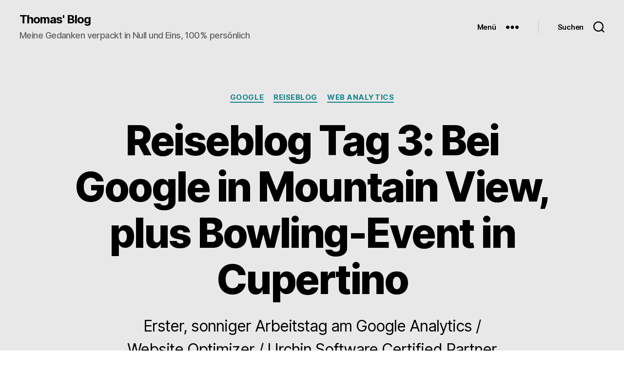

--- FILE ---
content_type: text/html; charset=UTF-8
request_url: https://www.digitalbuero.at/content/2010/09/14/reiseblog-tag-3-bei-google-in-mountain-view/
body_size: 37963
content:
<!DOCTYPE html>

<html class="no-js" lang="de">

	<head><meta charset="UTF-8"><script>if(navigator.userAgent.match(/MSIE|Internet Explorer/i)||navigator.userAgent.match(/Trident\/7\..*?rv:11/i)){var href=document.location.href;if(!href.match(/[?&]nowprocket/)){if(href.indexOf("?")==-1){if(href.indexOf("#")==-1){document.location.href=href+"?nowprocket=1"}else{document.location.href=href.replace("#","?nowprocket=1#")}}else{if(href.indexOf("#")==-1){document.location.href=href+"&nowprocket=1"}else{document.location.href=href.replace("#","&nowprocket=1#")}}}}</script><script>(()=>{class RocketLazyLoadScripts{constructor(){this.v="2.0.4",this.userEvents=["keydown","keyup","mousedown","mouseup","mousemove","mouseover","mouseout","touchmove","touchstart","touchend","touchcancel","wheel","click","dblclick","input"],this.attributeEvents=["onblur","onclick","oncontextmenu","ondblclick","onfocus","onmousedown","onmouseenter","onmouseleave","onmousemove","onmouseout","onmouseover","onmouseup","onmousewheel","onscroll","onsubmit"]}async t(){this.i(),this.o(),/iP(ad|hone)/.test(navigator.userAgent)&&this.h(),this.u(),this.l(this),this.m(),this.k(this),this.p(this),this._(),await Promise.all([this.R(),this.L()]),this.lastBreath=Date.now(),this.S(this),this.P(),this.D(),this.O(),this.M(),await this.C(this.delayedScripts.normal),await this.C(this.delayedScripts.defer),await this.C(this.delayedScripts.async),await this.T(),await this.F(),await this.j(),await this.A(),window.dispatchEvent(new Event("rocket-allScriptsLoaded")),this.everythingLoaded=!0,this.lastTouchEnd&&await new Promise(t=>setTimeout(t,500-Date.now()+this.lastTouchEnd)),this.I(),this.H(),this.U(),this.W()}i(){this.CSPIssue=sessionStorage.getItem("rocketCSPIssue"),document.addEventListener("securitypolicyviolation",t=>{this.CSPIssue||"script-src-elem"!==t.violatedDirective||"data"!==t.blockedURI||(this.CSPIssue=!0,sessionStorage.setItem("rocketCSPIssue",!0))},{isRocket:!0})}o(){window.addEventListener("pageshow",t=>{this.persisted=t.persisted,this.realWindowLoadedFired=!0},{isRocket:!0}),window.addEventListener("pagehide",()=>{this.onFirstUserAction=null},{isRocket:!0})}h(){let t;function e(e){t=e}window.addEventListener("touchstart",e,{isRocket:!0}),window.addEventListener("touchend",function i(o){o.changedTouches[0]&&t.changedTouches[0]&&Math.abs(o.changedTouches[0].pageX-t.changedTouches[0].pageX)<10&&Math.abs(o.changedTouches[0].pageY-t.changedTouches[0].pageY)<10&&o.timeStamp-t.timeStamp<200&&(window.removeEventListener("touchstart",e,{isRocket:!0}),window.removeEventListener("touchend",i,{isRocket:!0}),"INPUT"===o.target.tagName&&"text"===o.target.type||(o.target.dispatchEvent(new TouchEvent("touchend",{target:o.target,bubbles:!0})),o.target.dispatchEvent(new MouseEvent("mouseover",{target:o.target,bubbles:!0})),o.target.dispatchEvent(new PointerEvent("click",{target:o.target,bubbles:!0,cancelable:!0,detail:1,clientX:o.changedTouches[0].clientX,clientY:o.changedTouches[0].clientY})),event.preventDefault()))},{isRocket:!0})}q(t){this.userActionTriggered||("mousemove"!==t.type||this.firstMousemoveIgnored?"keyup"===t.type||"mouseover"===t.type||"mouseout"===t.type||(this.userActionTriggered=!0,this.onFirstUserAction&&this.onFirstUserAction()):this.firstMousemoveIgnored=!0),"click"===t.type&&t.preventDefault(),t.stopPropagation(),t.stopImmediatePropagation(),"touchstart"===this.lastEvent&&"touchend"===t.type&&(this.lastTouchEnd=Date.now()),"click"===t.type&&(this.lastTouchEnd=0),this.lastEvent=t.type,t.composedPath&&t.composedPath()[0].getRootNode()instanceof ShadowRoot&&(t.rocketTarget=t.composedPath()[0]),this.savedUserEvents.push(t)}u(){this.savedUserEvents=[],this.userEventHandler=this.q.bind(this),this.userEvents.forEach(t=>window.addEventListener(t,this.userEventHandler,{passive:!1,isRocket:!0})),document.addEventListener("visibilitychange",this.userEventHandler,{isRocket:!0})}U(){this.userEvents.forEach(t=>window.removeEventListener(t,this.userEventHandler,{passive:!1,isRocket:!0})),document.removeEventListener("visibilitychange",this.userEventHandler,{isRocket:!0}),this.savedUserEvents.forEach(t=>{(t.rocketTarget||t.target).dispatchEvent(new window[t.constructor.name](t.type,t))})}m(){const t="return false",e=Array.from(this.attributeEvents,t=>"data-rocket-"+t),i="["+this.attributeEvents.join("],[")+"]",o="[data-rocket-"+this.attributeEvents.join("],[data-rocket-")+"]",s=(e,i,o)=>{o&&o!==t&&(e.setAttribute("data-rocket-"+i,o),e["rocket"+i]=new Function("event",o),e.setAttribute(i,t))};new MutationObserver(t=>{for(const n of t)"attributes"===n.type&&(n.attributeName.startsWith("data-rocket-")||this.everythingLoaded?n.attributeName.startsWith("data-rocket-")&&this.everythingLoaded&&this.N(n.target,n.attributeName.substring(12)):s(n.target,n.attributeName,n.target.getAttribute(n.attributeName))),"childList"===n.type&&n.addedNodes.forEach(t=>{if(t.nodeType===Node.ELEMENT_NODE)if(this.everythingLoaded)for(const i of[t,...t.querySelectorAll(o)])for(const t of i.getAttributeNames())e.includes(t)&&this.N(i,t.substring(12));else for(const e of[t,...t.querySelectorAll(i)])for(const t of e.getAttributeNames())this.attributeEvents.includes(t)&&s(e,t,e.getAttribute(t))})}).observe(document,{subtree:!0,childList:!0,attributeFilter:[...this.attributeEvents,...e]})}I(){this.attributeEvents.forEach(t=>{document.querySelectorAll("[data-rocket-"+t+"]").forEach(e=>{this.N(e,t)})})}N(t,e){const i=t.getAttribute("data-rocket-"+e);i&&(t.setAttribute(e,i),t.removeAttribute("data-rocket-"+e))}k(t){Object.defineProperty(HTMLElement.prototype,"onclick",{get(){return this.rocketonclick||null},set(e){this.rocketonclick=e,this.setAttribute(t.everythingLoaded?"onclick":"data-rocket-onclick","this.rocketonclick(event)")}})}S(t){function e(e,i){let o=e[i];e[i]=null,Object.defineProperty(e,i,{get:()=>o,set(s){t.everythingLoaded?o=s:e["rocket"+i]=o=s}})}e(document,"onreadystatechange"),e(window,"onload"),e(window,"onpageshow");try{Object.defineProperty(document,"readyState",{get:()=>t.rocketReadyState,set(e){t.rocketReadyState=e},configurable:!0}),document.readyState="loading"}catch(t){console.log("WPRocket DJE readyState conflict, bypassing")}}l(t){this.originalAddEventListener=EventTarget.prototype.addEventListener,this.originalRemoveEventListener=EventTarget.prototype.removeEventListener,this.savedEventListeners=[],EventTarget.prototype.addEventListener=function(e,i,o){o&&o.isRocket||!t.B(e,this)&&!t.userEvents.includes(e)||t.B(e,this)&&!t.userActionTriggered||e.startsWith("rocket-")||t.everythingLoaded?t.originalAddEventListener.call(this,e,i,o):(t.savedEventListeners.push({target:this,remove:!1,type:e,func:i,options:o}),"mouseenter"!==e&&"mouseleave"!==e||t.originalAddEventListener.call(this,e,t.savedUserEvents.push,o))},EventTarget.prototype.removeEventListener=function(e,i,o){o&&o.isRocket||!t.B(e,this)&&!t.userEvents.includes(e)||t.B(e,this)&&!t.userActionTriggered||e.startsWith("rocket-")||t.everythingLoaded?t.originalRemoveEventListener.call(this,e,i,o):t.savedEventListeners.push({target:this,remove:!0,type:e,func:i,options:o})}}J(t,e){this.savedEventListeners=this.savedEventListeners.filter(i=>{let o=i.type,s=i.target||window;return e!==o||t!==s||(this.B(o,s)&&(i.type="rocket-"+o),this.$(i),!1)})}H(){EventTarget.prototype.addEventListener=this.originalAddEventListener,EventTarget.prototype.removeEventListener=this.originalRemoveEventListener,this.savedEventListeners.forEach(t=>this.$(t))}$(t){t.remove?this.originalRemoveEventListener.call(t.target,t.type,t.func,t.options):this.originalAddEventListener.call(t.target,t.type,t.func,t.options)}p(t){let e;function i(e){return t.everythingLoaded?e:e.split(" ").map(t=>"load"===t||t.startsWith("load.")?"rocket-jquery-load":t).join(" ")}function o(o){function s(e){const s=o.fn[e];o.fn[e]=o.fn.init.prototype[e]=function(){return this[0]===window&&t.userActionTriggered&&("string"==typeof arguments[0]||arguments[0]instanceof String?arguments[0]=i(arguments[0]):"object"==typeof arguments[0]&&Object.keys(arguments[0]).forEach(t=>{const e=arguments[0][t];delete arguments[0][t],arguments[0][i(t)]=e})),s.apply(this,arguments),this}}if(o&&o.fn&&!t.allJQueries.includes(o)){const e={DOMContentLoaded:[],"rocket-DOMContentLoaded":[]};for(const t in e)document.addEventListener(t,()=>{e[t].forEach(t=>t())},{isRocket:!0});o.fn.ready=o.fn.init.prototype.ready=function(i){function s(){parseInt(o.fn.jquery)>2?setTimeout(()=>i.bind(document)(o)):i.bind(document)(o)}return"function"==typeof i&&(t.realDomReadyFired?!t.userActionTriggered||t.fauxDomReadyFired?s():e["rocket-DOMContentLoaded"].push(s):e.DOMContentLoaded.push(s)),o([])},s("on"),s("one"),s("off"),t.allJQueries.push(o)}e=o}t.allJQueries=[],o(window.jQuery),Object.defineProperty(window,"jQuery",{get:()=>e,set(t){o(t)}})}P(){const t=new Map;document.write=document.writeln=function(e){const i=document.currentScript,o=document.createRange(),s=i.parentElement;let n=t.get(i);void 0===n&&(n=i.nextSibling,t.set(i,n));const c=document.createDocumentFragment();o.setStart(c,0),c.appendChild(o.createContextualFragment(e)),s.insertBefore(c,n)}}async R(){return new Promise(t=>{this.userActionTriggered?t():this.onFirstUserAction=t})}async L(){return new Promise(t=>{document.addEventListener("DOMContentLoaded",()=>{this.realDomReadyFired=!0,t()},{isRocket:!0})})}async j(){return this.realWindowLoadedFired?Promise.resolve():new Promise(t=>{window.addEventListener("load",t,{isRocket:!0})})}M(){this.pendingScripts=[];this.scriptsMutationObserver=new MutationObserver(t=>{for(const e of t)e.addedNodes.forEach(t=>{"SCRIPT"!==t.tagName||t.noModule||t.isWPRocket||this.pendingScripts.push({script:t,promise:new Promise(e=>{const i=()=>{const i=this.pendingScripts.findIndex(e=>e.script===t);i>=0&&this.pendingScripts.splice(i,1),e()};t.addEventListener("load",i,{isRocket:!0}),t.addEventListener("error",i,{isRocket:!0}),setTimeout(i,1e3)})})})}),this.scriptsMutationObserver.observe(document,{childList:!0,subtree:!0})}async F(){await this.X(),this.pendingScripts.length?(await this.pendingScripts[0].promise,await this.F()):this.scriptsMutationObserver.disconnect()}D(){this.delayedScripts={normal:[],async:[],defer:[]},document.querySelectorAll("script[type$=rocketlazyloadscript]").forEach(t=>{t.hasAttribute("data-rocket-src")?t.hasAttribute("async")&&!1!==t.async?this.delayedScripts.async.push(t):t.hasAttribute("defer")&&!1!==t.defer||"module"===t.getAttribute("data-rocket-type")?this.delayedScripts.defer.push(t):this.delayedScripts.normal.push(t):this.delayedScripts.normal.push(t)})}async _(){await this.L();let t=[];document.querySelectorAll("script[type$=rocketlazyloadscript][data-rocket-src]").forEach(e=>{let i=e.getAttribute("data-rocket-src");if(i&&!i.startsWith("data:")){i.startsWith("//")&&(i=location.protocol+i);try{const o=new URL(i).origin;o!==location.origin&&t.push({src:o,crossOrigin:e.crossOrigin||"module"===e.getAttribute("data-rocket-type")})}catch(t){}}}),t=[...new Map(t.map(t=>[JSON.stringify(t),t])).values()],this.Y(t,"preconnect")}async G(t){if(await this.K(),!0!==t.noModule||!("noModule"in HTMLScriptElement.prototype))return new Promise(e=>{let i;function o(){(i||t).setAttribute("data-rocket-status","executed"),e()}try{if(navigator.userAgent.includes("Firefox/")||""===navigator.vendor||this.CSPIssue)i=document.createElement("script"),[...t.attributes].forEach(t=>{let e=t.nodeName;"type"!==e&&("data-rocket-type"===e&&(e="type"),"data-rocket-src"===e&&(e="src"),i.setAttribute(e,t.nodeValue))}),t.text&&(i.text=t.text),t.nonce&&(i.nonce=t.nonce),i.hasAttribute("src")?(i.addEventListener("load",o,{isRocket:!0}),i.addEventListener("error",()=>{i.setAttribute("data-rocket-status","failed-network"),e()},{isRocket:!0}),setTimeout(()=>{i.isConnected||e()},1)):(i.text=t.text,o()),i.isWPRocket=!0,t.parentNode.replaceChild(i,t);else{const i=t.getAttribute("data-rocket-type"),s=t.getAttribute("data-rocket-src");i?(t.type=i,t.removeAttribute("data-rocket-type")):t.removeAttribute("type"),t.addEventListener("load",o,{isRocket:!0}),t.addEventListener("error",i=>{this.CSPIssue&&i.target.src.startsWith("data:")?(console.log("WPRocket: CSP fallback activated"),t.removeAttribute("src"),this.G(t).then(e)):(t.setAttribute("data-rocket-status","failed-network"),e())},{isRocket:!0}),s?(t.fetchPriority="high",t.removeAttribute("data-rocket-src"),t.src=s):t.src="data:text/javascript;base64,"+window.btoa(unescape(encodeURIComponent(t.text)))}}catch(i){t.setAttribute("data-rocket-status","failed-transform"),e()}});t.setAttribute("data-rocket-status","skipped")}async C(t){const e=t.shift();return e?(e.isConnected&&await this.G(e),this.C(t)):Promise.resolve()}O(){this.Y([...this.delayedScripts.normal,...this.delayedScripts.defer,...this.delayedScripts.async],"preload")}Y(t,e){this.trash=this.trash||[];let i=!0;var o=document.createDocumentFragment();t.forEach(t=>{const s=t.getAttribute&&t.getAttribute("data-rocket-src")||t.src;if(s&&!s.startsWith("data:")){const n=document.createElement("link");n.href=s,n.rel=e,"preconnect"!==e&&(n.as="script",n.fetchPriority=i?"high":"low"),t.getAttribute&&"module"===t.getAttribute("data-rocket-type")&&(n.crossOrigin=!0),t.crossOrigin&&(n.crossOrigin=t.crossOrigin),t.integrity&&(n.integrity=t.integrity),t.nonce&&(n.nonce=t.nonce),o.appendChild(n),this.trash.push(n),i=!1}}),document.head.appendChild(o)}W(){this.trash.forEach(t=>t.remove())}async T(){try{document.readyState="interactive"}catch(t){}this.fauxDomReadyFired=!0;try{await this.K(),this.J(document,"readystatechange"),document.dispatchEvent(new Event("rocket-readystatechange")),await this.K(),document.rocketonreadystatechange&&document.rocketonreadystatechange(),await this.K(),this.J(document,"DOMContentLoaded"),document.dispatchEvent(new Event("rocket-DOMContentLoaded")),await this.K(),this.J(window,"DOMContentLoaded"),window.dispatchEvent(new Event("rocket-DOMContentLoaded"))}catch(t){console.error(t)}}async A(){try{document.readyState="complete"}catch(t){}try{await this.K(),this.J(document,"readystatechange"),document.dispatchEvent(new Event("rocket-readystatechange")),await this.K(),document.rocketonreadystatechange&&document.rocketonreadystatechange(),await this.K(),this.J(window,"load"),window.dispatchEvent(new Event("rocket-load")),await this.K(),window.rocketonload&&window.rocketonload(),await this.K(),this.allJQueries.forEach(t=>t(window).trigger("rocket-jquery-load")),await this.K(),this.J(window,"pageshow");const t=new Event("rocket-pageshow");t.persisted=this.persisted,window.dispatchEvent(t),await this.K(),window.rocketonpageshow&&window.rocketonpageshow({persisted:this.persisted})}catch(t){console.error(t)}}async K(){Date.now()-this.lastBreath>45&&(await this.X(),this.lastBreath=Date.now())}async X(){return document.hidden?new Promise(t=>setTimeout(t)):new Promise(t=>requestAnimationFrame(t))}B(t,e){return e===document&&"readystatechange"===t||(e===document&&"DOMContentLoaded"===t||(e===window&&"DOMContentLoaded"===t||(e===window&&"load"===t||e===window&&"pageshow"===t)))}static run(){(new RocketLazyLoadScripts).t()}}RocketLazyLoadScripts.run()})();</script>

		
		<meta name="viewport" content="width=device-width, initial-scale=1.0">

		<link rel="profile" href="https://gmpg.org/xfn/11">

		<meta name='robots' content='index, follow, max-image-preview:large, max-snippet:-1, max-video-preview:-1' />
	<style>img:is([sizes="auto" i], [sizes^="auto," i]) { contain-intrinsic-size: 3000px 1500px }</style>
	
	<!-- This site is optimized with the Yoast SEO plugin v26.8 - https://yoast.com/product/yoast-seo-wordpress/ -->
	<title>Reiseblog Tag 3: Bei Google in Mountain View, plus Bowling-Event in Cupertino - Thomas&#039; Blog</title>
<style id="rocket-critical-css">ul{box-sizing:border-box}:root{--wp--preset--font-size--normal:16px;--wp--preset--font-size--huge:42px}.has-text-align-center{text-align:center}.aligncenter{clear:both}.screen-reader-text{border:0;clip:rect(1px,1px,1px,1px);-webkit-clip-path:inset(50%);clip-path:inset(50%);height:1px;margin:-1px;overflow:hidden;padding:0;position:absolute;width:1px;word-wrap:normal!important}.es_spinner_image{display:none;float:right}html,body{border:none;margin:0;padding:0}h1,h4,p,img,li,ul,form,label,button,table,tr,th,td{border:none;font-size:inherit;line-height:inherit;margin:0;padding:0;text-align:inherit}html{font-size:62.5%;scroll-behavior:smooth}@media (prefers-reduced-motion:reduce){html{scroll-behavior:auto}}body{background:#f5efe0;box-sizing:border-box;color:#000;font-family:-apple-system,BlinkMacSystemFont,"Helvetica Neue",Helvetica,sans-serif;font-size:1.8rem;letter-spacing:-0.015em;text-align:left}@supports (font-variation-settings:normal){body{font-family:"Inter var",-apple-system,BlinkMacSystemFont,"Helvetica Neue",Helvetica,sans-serif}}*,*::before,*::after{box-sizing:inherit;-webkit-font-smoothing:antialiased;word-break:break-word;word-wrap:break-word}#site-content{overflow:hidden}.screen-reader-text{border:0;clip:rect(1px,1px,1px,1px);-webkit-clip-path:inset(50%);clip-path:inset(50%);height:1px;margin:-1px;overflow:hidden;padding:0;position:absolute!important;width:1px;word-wrap:normal!important;word-break:normal}.skip-link{left:-9999rem;top:2.5rem;z-index:999999999;text-decoration:underline}@font-face{font-family:"Inter var";font-weight:100 900;font-style:normal;font-display:swap;src:url(https://www.digitalbuero.at/content/wp-content/themes/twentytwenty/assets/fonts/inter/Inter-upright-var.woff2) format("woff2")}@font-face{font-family:"Inter var";font-weight:100 900;font-style:italic;font-display:swap;src:url(https://www.digitalbuero.at/content/wp-content/themes/twentytwenty/assets/fonts/inter/Inter-italic-var.woff2) format("woff2")}@media (prefers-reduced-motion:reduce){*{animation-duration:0s!important}}main{display:block}h1,h4,.faux-heading{font-feature-settings:"lnum";font-variant-numeric:lining-nums;font-weight:700;letter-spacing:-0.0415625em;line-height:1.25;margin:3.5rem 0 2rem}h1{font-size:3.6rem;font-weight:800;line-height:1.138888889}h4{font-size:2.4rem}p{line-height:1.5;margin:0 0 1em 0}a{color:#cd2653;text-decoration:underline}a:focus{text-decoration:none}ul{margin:0 0 3rem 3rem}ul{list-style:disc}li{line-height:1.5;margin:0.5rem 0 0 2rem}.reset-list-style{list-style:none;margin:0}.reset-list-style li{margin:0}figure{display:block;margin:0}svg,img{display:block;height:auto;max-width:100%}label{display:block;font-size:1.6rem;font-weight:400;margin:0 0 0.5rem 0}input[type="checkbox"]{-webkit-appearance:none;-moz-appearance:none;position:relative;top:2px;display:inline-block;margin:0;width:1.5rem;min-width:1.5rem;height:1.5rem;background:#fff;border-radius:0;border-style:solid;border-width:0.1rem;border-color:#dcd7ca;box-shadow:none}input[type="checkbox"]:checked::before{content:url("data:image/svg+xml;utf8,%3Csvg%20xmlns%3D%27http%3A%2F%2Fwww.w3.org%2F2000%2Fsvg%27%20viewBox%3D%270%200%2020%2020%27%3E%3Cpath%20d%3D%27M14.83%204.89l1.34.94-5.81%208.38H9.02L5.78%209.67l1.34-1.25%202.57%202.4z%27%20fill%3D%27%23000000%27%2F%3E%3C%2Fsvg%3E");position:absolute;display:inline-block;margin:-0.1875rem 0 0 -0.25rem;height:1.75rem;width:1.75rem}input,textarea,button{font-family:-apple-system,BlinkMacSystemFont,"Helvetica Neue",Helvetica,sans-serif;line-height:1}@supports (font-variation-settings:normal){input,textarea,button{font-family:"Inter var",-apple-system,BlinkMacSystemFont,"Helvetica Neue",Helvetica,sans-serif}}input,textarea{border-color:#dcd7ca;color:#000}input[type="email"]{direction:ltr}input[type="email"],input[type="search"],textarea{-webkit-appearance:none;-moz-appearance:none;background:#fff;border-radius:0;border-style:solid;border-width:0.1rem;box-shadow:none;display:block;font-size:1.6rem;letter-spacing:-0.015em;margin:0;max-width:100%;padding:1.5rem 1.8rem;width:100%}textarea{height:12rem;line-height:1.5;width:100%}input::-webkit-input-placeholder{line-height:normal}input:-ms-input-placeholder{line-height:normal}input::-moz-placeholder{line-height:revert}input[type="search"]::-webkit-search-decoration,input[type="search"]::-webkit-search-cancel-button,input[type="search"]::-webkit-search-results-button,input[type="search"]::-webkit-search-results-decoration{display:none}button,input[type="submit"]{-webkit-appearance:none;-moz-appearance:none;background:#cd2653;border:none;border-radius:0;color:#fff;display:inline-block;font-size:1.5rem;font-weight:600;letter-spacing:0.0333em;line-height:1.25;margin:0;opacity:1;padding:1.1em 1.44em;text-align:center;text-decoration:none;text-transform:uppercase}table{border:0.1rem solid #dcd7ca;border-collapse:collapse;border-spacing:0;empty-cells:show;font-size:1.6rem;margin:4rem 0;max-width:100%;overflow:hidden;width:100%}th,td{border:0.1rem solid #dcd7ca;line-height:1.4;margin:0;overflow:visible;padding:0.5em}th{font-weight:700}.section-inner{margin-left:auto;margin-right:auto;max-width:120rem;width:calc(100% - 4rem)}.section-inner.medium{max-width:100rem}.toggle{-moz-appearance:none;-webkit-appearance:none;color:inherit;font-family:inherit;position:relative;-webkit-touch-callout:none;text-align:inherit}button.toggle{background:none;border:none;box-shadow:none;border-radius:0;font-size:inherit;font-weight:400;letter-spacing:inherit;padding:0;text-transform:none}.fill-children-current-color,.fill-children-current-color *{fill:currentColor}.search-form{align-items:stretch;display:flex;flex-wrap:nowrap;margin:0 0 -0.8rem -0.8rem}.search-form .search-field,.search-form .search-submit{margin:0 0 0.8rem 0.8rem}.search-form label{align-items:stretch;display:flex;font-size:inherit;margin:0;width:100%}.search-form .search-field{width:100%}.search-form .search-submit{flex-shrink:0}ul.social-icons{display:flex;flex-wrap:wrap;margin:-0.9rem 0 0 -0.9rem;width:calc(100% + 0.9rem)}ul.social-icons li{margin:0.9rem 0 0 0.9rem}.social-icons a{align-items:center;background:#cd2653;border-radius:50%;color:#fff;display:flex;height:4.4rem;justify-content:center;padding:0;text-decoration:none;width:4.4rem}.cover-modal{display:none;-ms-overflow-style:none;overflow:-moz-scrollbars-none}.cover-modal::-webkit-scrollbar{display:none!important}#site-header{background:#fff;position:relative}.header-inner{max-width:168rem;padding:3.15rem 0;z-index:100}.header-titles-wrapper{align-items:center;display:flex;justify-content:center;padding:0 4rem;text-align:center}.site-title,.site-description{margin:0}.site-title{font-size:2.1rem;font-weight:600;line-height:1}.site-title a{color:inherit;display:block;text-decoration:none}.site-description{margin-top:1rem;color:#6d6d6d;font-size:1.8rem;font-weight:500;display:none;letter-spacing:-0.0311em}.header-navigation-wrapper{display:none}.header-toggles{display:none}.header-inner .toggle{align-items:center;display:flex;overflow:visible;padding:0 2rem}.header-inner .toggle svg{display:block;position:relative;z-index:1}.header-inner .toggle path{fill:currentColor}.toggle-inner{display:flex;justify-content:center;height:2.3rem;position:relative}.toggle-icon{display:block;overflow:hidden}.toggle-inner .toggle-text{color:#6d6d6d;font-size:1rem;font-weight:600;position:absolute;top:calc(100% + 0.5rem);width:auto;white-space:nowrap;word-break:break-all}.search-toggle{position:absolute;bottom:0;left:0;top:0}.search-toggle .toggle-icon,.search-toggle svg{height:2.5rem;max-width:2.3rem;width:2.3rem}.nav-toggle{position:absolute;bottom:0;right:0;top:0;width:6.6rem}.nav-toggle .toggle-icon,.nav-toggle svg{height:0.8rem;width:2.6rem}.nav-toggle .toggle-inner{padding-top:0.8rem}.menu-modal{background:#fff;display:none;opacity:0;overflow-y:auto;overflow-x:hidden;position:fixed;bottom:0;left:-99999rem;right:99999rem;top:0;z-index:99}.menu-modal-inner{background:#fff;display:flex;justify-content:stretch;overflow:auto;-ms-overflow-style:auto;width:100%}.menu-wrapper{display:flex;flex-direction:column;justify-content:space-between;position:relative}button.close-nav-toggle{align-items:center;display:flex;font-size:1.6rem;font-weight:500;justify-content:flex-end;padding:3.1rem 0;width:100%}button.close-nav-toggle svg{height:1.6rem;width:1.6rem}button.close-nav-toggle .toggle-text{margin-right:1.6rem}.menu-modal .menu-top{flex-shrink:0}.modal-menu{position:relative;left:calc(50% - 50vw);width:100vw}.modal-menu li{border-color:#dedfdf;border-style:solid;border-width:0.1rem 0 0 0;display:flex;flex-wrap:wrap;line-height:1;justify-content:flex-start;margin:0}.modal-menu>li>.ancestor-wrapper>a{font-size:2rem;font-weight:700;letter-spacing:-0.0375em}.modal-menu>li:last-child{border-bottom-width:0.1rem}.modal-menu .ancestor-wrapper{display:flex;justify-content:space-between;width:100%}.modal-menu a{display:block;padding:2rem 2.5rem;text-decoration:none;width:100%}.menu-wrapper .menu-item{position:relative}.expanded-menu{display:none}.mobile-menu{display:block}.menu-bottom{flex-shrink:0;padding:4rem 0}.menu-bottom nav{width:100%}.menu-bottom .social-menu{justify-content:center}.search-modal{background:rgba(0,0,0,0.2);display:none;opacity:0;position:fixed;bottom:0;left:-9999rem;top:0;width:100%;z-index:999}.search-modal-inner{background:#fff;transform:translateY(-100%)}.search-modal-inner .section-inner{display:flex;justify-content:space-between;max-width:168rem}button.search-untoggle{align-items:center;display:flex;flex-shrink:0;justify-content:center;margin-right:-2.5rem;padding:0 2.5rem}.search-modal button.search-untoggle{color:inherit}.search-untoggle svg{height:1.5rem;width:1.5rem}.search-modal form{margin:0;position:relative;width:100%}.search-modal .search-field{background:none;border:none;border-radius:0;color:inherit;font-size:2rem;letter-spacing:-0.0277em;height:8.4rem;margin:0 0 0 -2rem;max-width:calc(100% + 2rem);padding:0 0 0 2rem;width:calc(100% + 2rem)}.search-modal .search-field::-webkit-input-placeholder{color:inherit}.search-modal .search-field:-ms-input-placeholder{color:inherit}.search-modal .search-field::-moz-placeholder{color:inherit;line-height:4}.search-modal .search-submit{position:absolute;right:-9999rem;top:50%;transform:translateY(-50%)}.singular .entry-header{background-color:#fff;padding:4rem 0}.entry-categories{line-height:1.25;margin-bottom:2rem}.entry-categories-inner{justify-content:center;display:flex;flex-wrap:wrap;margin:-0.5rem 0 0 -1rem}.entry-categories a{border-bottom:0.15rem solid currentColor;font-size:1.4rem;font-weight:700;letter-spacing:0.036666667em;margin:0.5rem 0 0 1rem;text-decoration:none;text-transform:uppercase}h1.entry-title{margin:0}.post-meta-single-top .post-meta{justify-content:center}.post-meta-wrapper{margin-top:2rem;margin-right:auto;margin-left:auto;max-width:58rem;width:100%}.post-meta{color:#6d6d6d;display:flex;flex-wrap:wrap;font-size:1.5rem;font-weight:500;list-style:none;margin:-1rem 0 0 -2rem}.post-meta li{flex-shrink:0;letter-spacing:-0.016875em;margin:1rem 0 0 2rem;max-width:calc(100% - 2rem)}.post-meta a{color:inherit;text-decoration:none}.post-meta .meta-wrapper{align-items:center;display:flex;flex-wrap:nowrap}.post-meta .meta-icon{flex-shrink:0;margin-right:1rem}.post-meta .post-author .meta-icon svg{width:1.6rem;height:1.8rem}.post-meta .post-comment-link .meta-icon svg{width:1.8rem;height:1.8rem}.post-meta .post-date .meta-icon svg{width:1.7rem;height:1.8rem}.post-meta svg *{fill:currentColor}.featured-media{margin-top:5rem;position:relative}.singular .featured-media{margin-top:0}.singular .featured-media-inner{position:relative;left:calc(50% - 50vw);width:100vw}.singular .featured-media::before{background:#fff;content:"";display:block;position:absolute;bottom:50%;left:0;right:0;top:0}.featured-media img{margin:0 auto}.has-text-align-center{text-align:center}.aligncenter{margin-top:4rem;margin-right:auto;margin-bottom:4rem;margin-left:auto}.aligncenter{margin-left:auto;margin-right:auto}.comment-respond p{line-height:1.1;margin-bottom:2rem;margin-left:auto;margin-right:auto}.comment-respond p:not(.comment-notes){max-width:58rem}.comment-respond label{display:block}.comment-respond textarea{margin-bottom:0}.comment-respond textarea{height:15rem}.widget_rss .widget-title a.rsswidget:first-of-type:not(.rss-widget-title){display:none}.widget_rss .rsswidget{font-weight:700}.widget_rss a{text-decoration:none}@media (max-width:479px){ul{margin:0 0 3rem 2rem}li{margin:0.5rem 0 0 1rem}}@media (min-width:700px){ul{margin-bottom:4rem}table{font-size:1.8rem}h1{margin:6rem auto 3rem}h4{margin:4.5rem auto 2.5rem}h1{font-size:6.4rem}h4{font-size:3.2rem}button,input[type="submit"]{font-size:1.7rem}.section-inner{width:calc(100% - 8rem)}.header-inner{padding:3.8rem 0}.site-title{font-size:2.4rem;font-weight:700}.site-description{display:block}.toggle-inner .toggle-text{font-size:1.2rem}.search-toggle{left:2rem}.nav-toggle{right:2rem}button.close-nav-toggle{font-size:1.8rem;padding:4rem 0}button.close-nav-toggle svg{height:2rem;width:2rem}button.close-nav-toggle .toggle-text{margin-right:2.1rem}.modal-menu{left:auto;width:100%}.modal-menu>li>.ancestor-wrapper>a{font-size:2.4rem;padding:2.5rem 0}.menu-bottom{align-items:center;display:flex;justify-content:space-between;padding:4.4rem 0}.search-modal form{position:relative;width:100%}.search-untoggle svg{height:2.5rem;width:2.5rem}.search-modal .search-field{border:none;font-size:3.2rem;height:14rem}.search-modal .search-field::-moz-placeholder{line-height:4.375}.singular .entry-header{padding:8rem 0}.entry-categories{margin-bottom:3rem}.entry-categories-inner{margin:-1rem 0 0 -2rem}.entry-categories a{font-size:1.5rem;margin:1rem 0 0 2rem}.post-meta-wrapper{margin-top:3rem}.post-meta{font-size:1.6rem;margin:-1.4rem 0 0 -3rem}.post-meta li{margin:1.4rem 0 0 3rem;max-width:calc(100% - 3rem)}.featured-media{margin-top:6rem}.aligncenter{margin-bottom:4rem;margin-top:4rem}.comment-respond p{margin-bottom:2.5rem}.to-the-top-short{display:none}}@media (min-width:1000px){#site-header{z-index:2}.header-inner{align-items:center;display:flex;justify-content:space-between;padding:2.8rem 0}.header-titles-wrapper{margin-right:4rem;max-width:50%;padding:0;text-align:left}.header-titles{align-items:baseline;display:flex;flex-wrap:wrap;justify-content:flex-start;margin:-1rem 0 0 -2.4rem}.header-titles .site-title,.header-titles .site-description{margin:1rem 0 0 2.4rem}.header-navigation-wrapper{align-items:center;display:flex}.mobile-search-toggle,.mobile-nav-toggle{display:none!important}.header-toggles{display:flex;flex-shrink:0;margin-right:-3rem}.header-inner .toggle{height:4.4rem;padding:0 3rem;position:relative;bottom:auto;left:auto;right:auto;top:auto;width:auto}.header-inner .toggle-wrapper{position:relative}.header-inner .toggle-wrapper::before{background:#dedfdf;content:"";display:block;height:2.7rem;position:absolute;left:0;top:calc(50% - 1.35rem);width:0.1rem}.header-inner .toggle-wrapper:first-child::before{content:none}.toggle-inner{position:static}.toggle-inner .toggle-text{left:0;right:0;text-align:center;top:calc(100% - 0.3rem);width:auto}.header-toggles:only-child .nav-toggle .toggle-inner{padding-top:0}.header-toggles:only-child .toggle-inner{display:flex;flex-wrap:nowrap;align-items:center}.header-toggles:only-child .toggle-inner .svg-icon{order:1}.header-toggles:only-child .toggle-inner .toggle-text{position:static;padding-right:20px;font-size:15px;color:inherit}.menu-modal{opacity:1;justify-content:flex-end;padding:0}.menu-modal.cover-modal{background:rgba(0,0,0,0)}.menu-wrapper.section-inner{width:calc(100% - 8rem)}.menu-modal-inner{box-shadow:0 0 2rem 0 rgba(0,0,0,0.1);opacity:0;padding:0;transform:translateX(20rem);width:50rem}.mobile-menu{display:none}.expanded-menu{display:block}.menu-bottom{padding:6rem 0}.menu-bottom .social-menu{justify-content:flex-start}}@media (min-width:1220px){h1{font-size:8.4rem}.header-toggles{margin-right:-4rem}.header-toggles .toggle{padding:0 4rem}}.BorlabsCookie *{box-sizing:border-box}.BorlabsCookie *::before,.BorlabsCookie *::after{box-sizing:inherit}.BorlabsCookie * div,.BorlabsCookie * span,.BorlabsCookie * p,.BorlabsCookie * a,.BorlabsCookie * label{margin:0;padding:0;border:0;color:inherit;vertical-align:baseline;font-family:inherit;font-size:inherit;font-style:initial;font-weight:initial;letter-spacing:initial;line-height:initial;text-decoration:initial;text-transform:initial;word-spacing:initial}.borlabs-hide{display:none}.borlabs-position-fix{position:initial!important;transform:unset!important}.BorlabsCookie .sr-only{position:absolute;width:1px;height:1px;padding:0;margin:-1px;overflow:hidden;clip:rect(0,0,0,0);white-space:nowrap;border:0}.BorlabsCookie .container{width:100%;padding-right:15px;padding-left:15px;margin-right:auto;margin-left:auto}@media (min-width:576px){.BorlabsCookie .container{max-width:540px}}@media (min-width:768px){.BorlabsCookie .container{max-width:720px}}@media (min-width:992px){.BorlabsCookie .container{max-width:960px}}@media (min-width:1200px){.BorlabsCookie .container{max-width:1140px}}.BorlabsCookie .row{display:flex;flex-wrap:wrap;margin-right:-15px;margin-left:-15px}.BorlabsCookie .no-gutters{margin-right:0;margin-left:0}.BorlabsCookie .no-gutters>[class*=col-]{padding-right:0;padding-left:0}.BorlabsCookie .col-12{position:relative;width:100%;min-height:1px;padding-right:15px;padding-left:15px}.BorlabsCookie .col-12{flex:0 0 100%;max-width:100%}.BorlabsCookie ._brlbs-animated{-webkit-animation-duration:1s;animation-duration:1s;-webkit-animation-fill-mode:both;animation-fill-mode:both}@media (print),(prefers-reduced-motion:reduce){.BorlabsCookie ._brlbs-animated{-webkit-animation-duration:1ms!important;animation-duration:1ms!important;-webkit-animation-iteration-count:1!important;animation-iteration-count:1!important}}.BorlabsCookie ._brlbs-btn-switch{position:relative;display:inline-block;margin:0;width:50px;height:26px;vertical-align:middle}.BorlabsCookie ._brlbs-btn-switch input{opacity:0;width:0;height:0}.BorlabsCookie ._brlbs-btn-switch input:checked+._brlbs-slider{background-color:#2295f3}.BorlabsCookie ._brlbs-btn-switch input:checked+._brlbs-slider:before{transform:translateX(24px)}.BorlabsCookie ._brlbs-btn-switch ._brlbs-slider{position:absolute;top:0;left:0;right:0;bottom:0;background-color:#bbc0c7}.BorlabsCookie ._brlbs-btn-switch ._brlbs-slider::before{position:absolute;content:"";height:18px;width:18px;left:4px;bottom:4px;background-color:#fff}.BorlabsCookie ._brlbs-btn-switch-status{position:absolute;top:50%;right:calc(100% + 6px);transform:translateY(-50%)}.BorlabsCookie ._brlbs-btn-switch--textRight ._brlbs-btn-switch-status{right:auto;left:calc(100% + 6px)}.BorlabsCookie ._brlbs-btn-switch-status::before{content:attr(data-inactive);white-space:nowrap}.BorlabsCookie ._brlbs-btn-switch>input:checked~._brlbs-btn-switch-status::before{content:attr(data-active)}#BorlabsCookieBox a{font-size:inherit;font-style:inherit;font-weight:inherit;letter-spacing:inherit;line-height:inherit;text-decoration:inherit;text-transform:inherit;word-spacing:inherit}#BorlabsCookieBox a:focus{outline:Highlight!important;outline-color:-webkit-focus-ring-color!important;outline-style:solid!important;outline-width:2px!important}#BorlabsCookieBox:not(._brlbs-keyboard) a:focus{outline:0!important}#BorlabsCookieBox ._brlbs-animated{visibility:visible}#BorlabsCookieBox .container{background:inherit;display:block;float:none;padding-left:15px;padding-right:15px;margin-left:auto;margin-right:auto;min-height:auto;position:inherit}#BorlabsCookieBox ._brlbs-box .container{overflow:auto!important;width:auto!important}#BorlabsCookieBox .container::before{display:initial}#BorlabsCookieBox .container::after{content:" ";display:block;height:2px}#BorlabsCookieBox .container .row{background:inherit;color:inherit;display:flex;min-width:1px;width:auto;max-width:none}#BorlabsCookieBox .container .row.no-gutters{margin-left:0;margin-right:0}#BorlabsCookieBox .container .row::before,#BorlabsCookieBox .container .row::after{display:initial}#BorlabsCookieBox .bcac-item span{color:inherit}#BorlabsCookieBox>div{display:none}#BorlabsCookieBox>div.show-cookie-box{display:flex}#BorlabsCookieBox ._brlbs-h3{background:inherit;color:inherit;font-family:inherit;font-size:1.625em;line-height:1.125em;word-break:break-all}#BorlabsCookieBox p{color:inherit;font-family:inherit;font-size:1em;line-height:1.4em;margin:.9375em 0}#BorlabsCookieBox p:last-child{margin:0}#BorlabsCookieBox p ._brlbs-paragraph:last-child{margin-bottom:0}#BorlabsCookieBox ._brlbs-flex-center{display:flex;align-items:center;justify-content:center}#BorlabsCookieBox ._brlbs-flex-center p{margin-bottom:0}#BorlabsCookieBox ._brlbs-accept{font-family:inherit;text-align:center}#BorlabsCookieBox ._brlbs-block-content{background:rgba(0,0,0,0);left:0;position:fixed;height:100%;top:0;width:100%;z-index:999999}#BorlabsCookieBox ._brlbs-block-content._brlbs-bg-dark{background:rgba(0,0,0,.6)}#BorlabsCookieBox ._brlbs-btn{display:inline-block;font-family:inherit;font-size:1.25em;padding:.75em 2em;text-decoration:none}#BorlabsCookieBox ._brlbs-paragraph{display:block;margin-bottom:.6em}#BorlabsCookieBox ._brlbs-paragraph._brlbs-text-technology{display:inline}#BorlabsCookieBox ._brlbs-paragraph._brlbs-text-personal-data{display:inline}#BorlabsCookieBox ._brlbs-paragraph._brlbs-text-more-information{display:inline}#BorlabsCookieBox ._brlbs-paragraph._brlbs-text-revoke{display:inline}#BorlabsCookieBox ._brlbs-manage-btn{font-family:inherit;text-align:center}#BorlabsCookieBox ._brlbs-manage-btn a{font-size:1.25em;color:inherit}#BorlabsCookieBox ._brlbs-refuse-btn{font-family:inherit;text-align:center}#BorlabsCookieBox ._brlbs-refuse-btn a{font-size:1.25em;color:inherit}#BorlabsCookieBox .middle-center{align-items:center;justify-content:center}#BorlabsCookieBox ._brlbs-box{box-shadow:0 4px 8px rgba(0,0,0,.2);padding:15px 0;max-height:100vh;overflow:auto}#BorlabsCookieBox ._brlbs-box-wrap{display:block;max-width:550px;width:100%;z-index:1000000}#BorlabsCookieBox .cookie-preference .container.not-visible{height:0}#BorlabsCookieBox .cookie-preference table{margin:1em 0 0 0;width:100%}#BorlabsCookieBox .cookie-preference table tr td,#BorlabsCookieBox .cookie-preference table tr th{border-bottom:1px solid}#BorlabsCookieBox .cookie-preference table tr:last-child td,#BorlabsCookieBox .cookie-preference table tr:last-child th{border-bottom:0}#BorlabsCookieBox .cookie-preference table th{text-align:left;width:40%}#BorlabsCookieBox .cookie-preference table td{text-align:left}#BorlabsCookieBox .cookie-preference table td,#BorlabsCookieBox .cookie-preference table th{font-size:.875em;padding:.25em .5em}#BorlabsCookieBox .cookie-preference ._brlbs-pp-url{overflow:hidden;text-overflow:ellipsis;width:100%;max-width:0}#CookieBoxTextDescription{overflow:auto;max-height:50vh}#CookiePrefDescription{overflow:auto;max-height:40vh}@media (max-width:767px){#BorlabsCookieBox ._brlbs-box{max-height:85vh}}._brlbs-animated{--animate-duration:1s;--animate-delay:1s}@keyframes _brlbs-fadeInDown{from{opacity:0;transform:translate3d(0,-100%,0)}to{opacity:1;transform:translate3d(0,0,0)}}#BorlabsCookieBox ._brlbs-fadeInDown{animation-name:_brlbs-fadeInDown}#BorlabsCookieBox *{font-family:inherit}#BorlabsCookieBox ._brlbs-box{background:#fff;border-radius:4px;color:#555;font-size:14px}#BorlabsCookieBox a{color:#28a745}#BorlabsCookieBox ._brlbs-btn{background:#28a745;border-radius:4px;color:#fff}#BorlabsCookieBox ._brlbs-refuse-btn a{background:#f7f7f7;border-radius:4px;color:#555}#BorlabsCookieBox ._brlbs-manage-btn a{background:#000;border-radius:4px;color:#fff}#BorlabsCookieBox ._brlbs-btn-accept-all{background:#28a745;border-radius:4px;color:#fff}#BorlabsCookieBox ._brlbs-btn-accept-all{background:#28a745;border-radius:4px;color:#fff}#BorlabsCookieBox .cookie-box ._brlbs-btn{width:100%}.BorlabsCookie ._brlbs-btn-switch ._brlbs-slider{background-color:#bdc1c8}.BorlabsCookie ._brlbs-btn-switch input:checked+._brlbs-slider{background-color:#28a745}.BorlabsCookie ._brlbs-btn-switch ._brlbs-slider::before{background-color:#fff}.BorlabsCookie ._brlbs-btn-switch input:checked+._brlbs-slider:before{background-color:#fff}#BorlabsCookieBox .cookie-preference table{background-color:#fff;border-radius:0px;color:#555}#BorlabsCookieBox .cookie-preference table{background-color:#fff;border-radius:0px;color:#555}#BorlabsCookieBox .cookie-preference table tr td,#BorlabsCookieBox .cookie-preference table tr th{background-color:#fff;border-color:#eee}.BorlabsCookie ._brlbs-btn-switch ._brlbs-slider{border-radius:34px}.BorlabsCookie ._brlbs-btn-switch ._brlbs-slider::before{border-radius:50%}#stimuli_lightbox{position:absolute;left:0;width:100%;z-index:100;text-align:center;line-height:0}#stimuli_outerImageContainer{position:relative;background-color:#000;width:250px;height:250px;margin:0 auto}#stimuli_imageContainer{padding:10px}#stimuli_loading{position:absolute;top:40%;left:0%;height:25%;width:100%;text-align:center;line-height:0;background:transparent center url(https://www.digitalbuero.at/content/wp-content/plugins/lightbox-2/Themes/Black/images/loading.gif) no-repeat}#stimuli_hoverNav{position:absolute;top:0;left:0;height:100%;width:100%;z-index:10}#stimuli_imageContainer>#stimuli_hoverNav{left:0}#stimuli_hoverNav a{outline:none}#stimuli_prevLink,#stimuli_nextLink{width:49%;height:100%;background:transparent url(https://www.digitalbuero.at/content/wp-content/plugins/lightbox-2/Themes/Black/images/blank.gif) no-repeat;display:block}#stimuli_prevLink{left:0;float:left}#stimuli_nextLink{right:0;float:right}#stimuli_imageDataContainer{font:10px Verdana,Helvetica,sans-serif;background-color:#000;margin:0 auto;line-height:1.4em;overflow:auto;width:100%}#stimuli_imageData{padding:0 10px;color:#666}#stimuli_imageData #stimuli_imageDetails{width:70%;float:left;text-align:left}#stimuli_imageData #stimuli_caption{font-weight:bold}#stimuli_imageData #stimuli_numberDisplay{display:block;clear:left;padding-bottom:1.0em}#stimuli_imageData #stimuli_bottomNavClose{width:66px;float:right;padding-bottom:0.7em;background:url(https://www.digitalbuero.at/content/wp-content/plugins/lightbox-2/Themes/Black/images/closelabel.gif) right 55% no-repeat;padding-top:1.0em;margin-bottom:1.0em}#stimuli_overlay{position:absolute;top:0;left:0;z-index:90;width:100%;height:500px;background-color:#000}</style>
	<link rel="canonical" href="https://www.digitalbuero.at/content/2010/09/14/reiseblog-tag-3-bei-google-in-mountain-view/" />
	<meta property="og:locale" content="de_DE" />
	<meta property="og:type" content="article" />
	<meta property="og:title" content="Reiseblog Tag 3: Bei Google in Mountain View, plus Bowling-Event in Cupertino - Thomas&#039; Blog" />
	<meta property="og:description" content="Erster, sonniger Arbeitstag am Google Analytics / Website Optimizer / Urchin Software Certified Partner Summit 2010 in Mountain View, Kalifornien. Unser großer &quot;Auftritt&quot; beim Developer Idol Contest. Plus: Abendliches Bowling in Cupertino." />
	<meta property="og:url" content="https://www.digitalbuero.at/content/2010/09/14/reiseblog-tag-3-bei-google-in-mountain-view/" />
	<meta property="og:site_name" content="Thomas&#039; Blog" />
	<meta property="article:publisher" content="https://www.facebook.com/thomas.sommeregger" />
	<meta property="article:author" content="https://www.facebook.com/digitalbuero.at" />
	<meta property="article:published_time" content="2010-09-14T20:09:46+00:00" />
	<meta property="article:modified_time" content="2010-09-22T17:35:22+00:00" />
	<meta property="og:image" content="http://farm5.static.flickr.com/4148/5013400185_642e5f2890.jpg" />
	<meta name="author" content="Thomas Sommeregger" />
	<meta name="twitter:card" content="summary_large_image" />
	<meta name="twitter:creator" content="@tsommeregger" />
	<meta name="twitter:site" content="@tsommeregger" />
	<meta name="twitter:label1" content="Verfasst von" />
	<meta name="twitter:data1" content="Thomas Sommeregger" />
	<meta name="twitter:label2" content="Geschätzte Lesezeit" />
	<meta name="twitter:data2" content="1 Minute" />
	<script type="application/ld+json" class="yoast-schema-graph">{"@context":"https://schema.org","@graph":[{"@type":"Article","@id":"https://www.digitalbuero.at/content/2010/09/14/reiseblog-tag-3-bei-google-in-mountain-view/#article","isPartOf":{"@id":"https://www.digitalbuero.at/content/2010/09/14/reiseblog-tag-3-bei-google-in-mountain-view/"},"author":{"name":"Thomas Sommeregger","@id":"https://www.digitalbuero.at/content/#/schema/person/7d7adc47b52b6c92021d3a5bce99592e"},"headline":"Reiseblog Tag 3: Bei Google in Mountain View, plus Bowling-Event in Cupertino","datePublished":"2010-09-14T20:09:46+00:00","dateModified":"2010-09-22T17:35:22+00:00","mainEntityOfPage":{"@id":"https://www.digitalbuero.at/content/2010/09/14/reiseblog-tag-3-bei-google-in-mountain-view/"},"wordCount":118,"commentCount":0,"image":{"@id":"https://www.digitalbuero.at/content/2010/09/14/reiseblog-tag-3-bei-google-in-mountain-view/#primaryimage"},"thumbnailUrl":"http://farm5.static.flickr.com/4148/5013400185_642e5f2890.jpg","keywords":["bowling","cal2010","cupertino","Google","googleplex","kalifornien","mountain view"],"articleSection":["Google","Reiseblog","Web Analytics"],"inLanguage":"de","potentialAction":[{"@type":"CommentAction","name":"Comment","target":["https://www.digitalbuero.at/content/2010/09/14/reiseblog-tag-3-bei-google-in-mountain-view/#respond"]}]},{"@type":"WebPage","@id":"https://www.digitalbuero.at/content/2010/09/14/reiseblog-tag-3-bei-google-in-mountain-view/","url":"https://www.digitalbuero.at/content/2010/09/14/reiseblog-tag-3-bei-google-in-mountain-view/","name":"Reiseblog Tag 3: Bei Google in Mountain View, plus Bowling-Event in Cupertino - Thomas&#039; Blog","isPartOf":{"@id":"https://www.digitalbuero.at/content/#website"},"primaryImageOfPage":{"@id":"https://www.digitalbuero.at/content/2010/09/14/reiseblog-tag-3-bei-google-in-mountain-view/#primaryimage"},"image":{"@id":"https://www.digitalbuero.at/content/2010/09/14/reiseblog-tag-3-bei-google-in-mountain-view/#primaryimage"},"thumbnailUrl":"http://farm5.static.flickr.com/4148/5013400185_642e5f2890.jpg","datePublished":"2010-09-14T20:09:46+00:00","dateModified":"2010-09-22T17:35:22+00:00","author":{"@id":"https://www.digitalbuero.at/content/#/schema/person/7d7adc47b52b6c92021d3a5bce99592e"},"breadcrumb":{"@id":"https://www.digitalbuero.at/content/2010/09/14/reiseblog-tag-3-bei-google-in-mountain-view/#breadcrumb"},"inLanguage":"de","potentialAction":[{"@type":"ReadAction","target":["https://www.digitalbuero.at/content/2010/09/14/reiseblog-tag-3-bei-google-in-mountain-view/"]}]},{"@type":"ImageObject","inLanguage":"de","@id":"https://www.digitalbuero.at/content/2010/09/14/reiseblog-tag-3-bei-google-in-mountain-view/#primaryimage","url":"http://farm5.static.flickr.com/4148/5013400185_642e5f2890.jpg","contentUrl":"http://farm5.static.flickr.com/4148/5013400185_642e5f2890.jpg"},{"@type":"BreadcrumbList","@id":"https://www.digitalbuero.at/content/2010/09/14/reiseblog-tag-3-bei-google-in-mountain-view/#breadcrumb","itemListElement":[{"@type":"ListItem","position":1,"name":"Startseite","item":"https://www.digitalbuero.at/content/"},{"@type":"ListItem","position":2,"name":"Suchmaschinen &amp; Co","item":"https://www.digitalbuero.at/content/category/suchmaschinen-co/"},{"@type":"ListItem","position":3,"name":"Google","item":"https://www.digitalbuero.at/content/category/suchmaschinen-co/google/"},{"@type":"ListItem","position":4,"name":"Reiseblog Tag 3: Bei Google in Mountain View, plus Bowling-Event in Cupertino"}]},{"@type":"WebSite","@id":"https://www.digitalbuero.at/content/#website","url":"https://www.digitalbuero.at/content/","name":"Thomas&#039; Blog","description":"Meine Gedanken verpackt in Null und Eins, 100% persönlich","potentialAction":[{"@type":"SearchAction","target":{"@type":"EntryPoint","urlTemplate":"https://www.digitalbuero.at/content/?s={search_term_string}"},"query-input":{"@type":"PropertyValueSpecification","valueRequired":true,"valueName":"search_term_string"}}],"inLanguage":"de"},{"@type":"Person","@id":"https://www.digitalbuero.at/content/#/schema/person/7d7adc47b52b6c92021d3a5bce99592e","name":"Thomas Sommeregger","description":"Hallo, mein Name ist Thomas Sommeregger. Ich bin Betreiber sowie Haupt-Autor von Thomas' Blog. Meine Gedanken drehen sich hier recht breit um das Arbeits-, Familien- und Freizeitleben. Als Patchwork-Vater, Unternehmer und Hobby-Marathonläufer lebe ich in der Stadt Salzburg in Österreich. Wenn dich Online Marketing, Unternehmertum, (Lauf-)Sport oder hin und wieder die eine oder andere Anekdote von mir interessieren, freue ich mich, wenn du mir weiter folgst.","sameAs":["https://www.digitalbuero.at","https://www.facebook.com/digitalbuero.at","https://twitter.com/tsommeregger","https://www.linkedin.com/in/thomassommeregger","https://x.com/tsommeregger","https://soundcloud.com/user-649426735"],"url":"https://www.digitalbuero.at/content/author/thomas/"}]}</script>
	<!-- / Yoast SEO plugin. -->



<link rel="alternate" type="application/rss+xml" title="Thomas&#039; Blog &raquo; Feed" href="https://www.digitalbuero.at/content/feed/" />
<link rel="alternate" type="application/rss+xml" title="Thomas&#039; Blog &raquo; Kommentar-Feed" href="https://www.digitalbuero.at/content/comments/feed/" />
<link rel="alternate" type="application/rss+xml" title="Thomas&#039; Blog &raquo; Reiseblog Tag 3: Bei Google in Mountain View, plus Bowling-Event in Cupertino-Kommentar-Feed" href="https://www.digitalbuero.at/content/2010/09/14/reiseblog-tag-3-bei-google-in-mountain-view/feed/" />
<style id='wp-emoji-styles-inline-css'>

	img.wp-smiley, img.emoji {
		display: inline !important;
		border: none !important;
		box-shadow: none !important;
		height: 1em !important;
		width: 1em !important;
		margin: 0 0.07em !important;
		vertical-align: -0.1em !important;
		background: none !important;
		padding: 0 !important;
	}
</style>
<link rel='preload'  href='https://www.digitalbuero.at/content/wp-includes/css/dist/block-library/style.min.css?ver=6.8.3' data-rocket-async="style" as="style" onload="this.onload=null;this.rel='stylesheet'" onerror="this.removeAttribute('data-rocket-async')"  media='all' />
<style id='classic-theme-styles-inline-css'>
/*! This file is auto-generated */
.wp-block-button__link{color:#fff;background-color:#32373c;border-radius:9999px;box-shadow:none;text-decoration:none;padding:calc(.667em + 2px) calc(1.333em + 2px);font-size:1.125em}.wp-block-file__button{background:#32373c;color:#fff;text-decoration:none}
</style>
<style id='global-styles-inline-css'>
:root{--wp--preset--aspect-ratio--square: 1;--wp--preset--aspect-ratio--4-3: 4/3;--wp--preset--aspect-ratio--3-4: 3/4;--wp--preset--aspect-ratio--3-2: 3/2;--wp--preset--aspect-ratio--2-3: 2/3;--wp--preset--aspect-ratio--16-9: 16/9;--wp--preset--aspect-ratio--9-16: 9/16;--wp--preset--color--black: #000000;--wp--preset--color--cyan-bluish-gray: #abb8c3;--wp--preset--color--white: #ffffff;--wp--preset--color--pale-pink: #f78da7;--wp--preset--color--vivid-red: #cf2e2e;--wp--preset--color--luminous-vivid-orange: #ff6900;--wp--preset--color--luminous-vivid-amber: #fcb900;--wp--preset--color--light-green-cyan: #7bdcb5;--wp--preset--color--vivid-green-cyan: #00d084;--wp--preset--color--pale-cyan-blue: #8ed1fc;--wp--preset--color--vivid-cyan-blue: #0693e3;--wp--preset--color--vivid-purple: #9b51e0;--wp--preset--color--accent: #16838d;--wp--preset--color--primary: #000000;--wp--preset--color--secondary: #6d6d6d;--wp--preset--color--subtle-background: #dbdbdb;--wp--preset--color--background: #ffffff;--wp--preset--gradient--vivid-cyan-blue-to-vivid-purple: linear-gradient(135deg,rgba(6,147,227,1) 0%,rgb(155,81,224) 100%);--wp--preset--gradient--light-green-cyan-to-vivid-green-cyan: linear-gradient(135deg,rgb(122,220,180) 0%,rgb(0,208,130) 100%);--wp--preset--gradient--luminous-vivid-amber-to-luminous-vivid-orange: linear-gradient(135deg,rgba(252,185,0,1) 0%,rgba(255,105,0,1) 100%);--wp--preset--gradient--luminous-vivid-orange-to-vivid-red: linear-gradient(135deg,rgba(255,105,0,1) 0%,rgb(207,46,46) 100%);--wp--preset--gradient--very-light-gray-to-cyan-bluish-gray: linear-gradient(135deg,rgb(238,238,238) 0%,rgb(169,184,195) 100%);--wp--preset--gradient--cool-to-warm-spectrum: linear-gradient(135deg,rgb(74,234,220) 0%,rgb(151,120,209) 20%,rgb(207,42,186) 40%,rgb(238,44,130) 60%,rgb(251,105,98) 80%,rgb(254,248,76) 100%);--wp--preset--gradient--blush-light-purple: linear-gradient(135deg,rgb(255,206,236) 0%,rgb(152,150,240) 100%);--wp--preset--gradient--blush-bordeaux: linear-gradient(135deg,rgb(254,205,165) 0%,rgb(254,45,45) 50%,rgb(107,0,62) 100%);--wp--preset--gradient--luminous-dusk: linear-gradient(135deg,rgb(255,203,112) 0%,rgb(199,81,192) 50%,rgb(65,88,208) 100%);--wp--preset--gradient--pale-ocean: linear-gradient(135deg,rgb(255,245,203) 0%,rgb(182,227,212) 50%,rgb(51,167,181) 100%);--wp--preset--gradient--electric-grass: linear-gradient(135deg,rgb(202,248,128) 0%,rgb(113,206,126) 100%);--wp--preset--gradient--midnight: linear-gradient(135deg,rgb(2,3,129) 0%,rgb(40,116,252) 100%);--wp--preset--font-size--small: 18px;--wp--preset--font-size--medium: 20px;--wp--preset--font-size--large: 26.25px;--wp--preset--font-size--x-large: 42px;--wp--preset--font-size--normal: 21px;--wp--preset--font-size--larger: 32px;--wp--preset--spacing--20: 0.44rem;--wp--preset--spacing--30: 0.67rem;--wp--preset--spacing--40: 1rem;--wp--preset--spacing--50: 1.5rem;--wp--preset--spacing--60: 2.25rem;--wp--preset--spacing--70: 3.38rem;--wp--preset--spacing--80: 5.06rem;--wp--preset--shadow--natural: 6px 6px 9px rgba(0, 0, 0, 0.2);--wp--preset--shadow--deep: 12px 12px 50px rgba(0, 0, 0, 0.4);--wp--preset--shadow--sharp: 6px 6px 0px rgba(0, 0, 0, 0.2);--wp--preset--shadow--outlined: 6px 6px 0px -3px rgba(255, 255, 255, 1), 6px 6px rgba(0, 0, 0, 1);--wp--preset--shadow--crisp: 6px 6px 0px rgba(0, 0, 0, 1);}:where(.is-layout-flex){gap: 0.5em;}:where(.is-layout-grid){gap: 0.5em;}body .is-layout-flex{display: flex;}.is-layout-flex{flex-wrap: wrap;align-items: center;}.is-layout-flex > :is(*, div){margin: 0;}body .is-layout-grid{display: grid;}.is-layout-grid > :is(*, div){margin: 0;}:where(.wp-block-columns.is-layout-flex){gap: 2em;}:where(.wp-block-columns.is-layout-grid){gap: 2em;}:where(.wp-block-post-template.is-layout-flex){gap: 1.25em;}:where(.wp-block-post-template.is-layout-grid){gap: 1.25em;}.has-black-color{color: var(--wp--preset--color--black) !important;}.has-cyan-bluish-gray-color{color: var(--wp--preset--color--cyan-bluish-gray) !important;}.has-white-color{color: var(--wp--preset--color--white) !important;}.has-pale-pink-color{color: var(--wp--preset--color--pale-pink) !important;}.has-vivid-red-color{color: var(--wp--preset--color--vivid-red) !important;}.has-luminous-vivid-orange-color{color: var(--wp--preset--color--luminous-vivid-orange) !important;}.has-luminous-vivid-amber-color{color: var(--wp--preset--color--luminous-vivid-amber) !important;}.has-light-green-cyan-color{color: var(--wp--preset--color--light-green-cyan) !important;}.has-vivid-green-cyan-color{color: var(--wp--preset--color--vivid-green-cyan) !important;}.has-pale-cyan-blue-color{color: var(--wp--preset--color--pale-cyan-blue) !important;}.has-vivid-cyan-blue-color{color: var(--wp--preset--color--vivid-cyan-blue) !important;}.has-vivid-purple-color{color: var(--wp--preset--color--vivid-purple) !important;}.has-black-background-color{background-color: var(--wp--preset--color--black) !important;}.has-cyan-bluish-gray-background-color{background-color: var(--wp--preset--color--cyan-bluish-gray) !important;}.has-white-background-color{background-color: var(--wp--preset--color--white) !important;}.has-pale-pink-background-color{background-color: var(--wp--preset--color--pale-pink) !important;}.has-vivid-red-background-color{background-color: var(--wp--preset--color--vivid-red) !important;}.has-luminous-vivid-orange-background-color{background-color: var(--wp--preset--color--luminous-vivid-orange) !important;}.has-luminous-vivid-amber-background-color{background-color: var(--wp--preset--color--luminous-vivid-amber) !important;}.has-light-green-cyan-background-color{background-color: var(--wp--preset--color--light-green-cyan) !important;}.has-vivid-green-cyan-background-color{background-color: var(--wp--preset--color--vivid-green-cyan) !important;}.has-pale-cyan-blue-background-color{background-color: var(--wp--preset--color--pale-cyan-blue) !important;}.has-vivid-cyan-blue-background-color{background-color: var(--wp--preset--color--vivid-cyan-blue) !important;}.has-vivid-purple-background-color{background-color: var(--wp--preset--color--vivid-purple) !important;}.has-black-border-color{border-color: var(--wp--preset--color--black) !important;}.has-cyan-bluish-gray-border-color{border-color: var(--wp--preset--color--cyan-bluish-gray) !important;}.has-white-border-color{border-color: var(--wp--preset--color--white) !important;}.has-pale-pink-border-color{border-color: var(--wp--preset--color--pale-pink) !important;}.has-vivid-red-border-color{border-color: var(--wp--preset--color--vivid-red) !important;}.has-luminous-vivid-orange-border-color{border-color: var(--wp--preset--color--luminous-vivid-orange) !important;}.has-luminous-vivid-amber-border-color{border-color: var(--wp--preset--color--luminous-vivid-amber) !important;}.has-light-green-cyan-border-color{border-color: var(--wp--preset--color--light-green-cyan) !important;}.has-vivid-green-cyan-border-color{border-color: var(--wp--preset--color--vivid-green-cyan) !important;}.has-pale-cyan-blue-border-color{border-color: var(--wp--preset--color--pale-cyan-blue) !important;}.has-vivid-cyan-blue-border-color{border-color: var(--wp--preset--color--vivid-cyan-blue) !important;}.has-vivid-purple-border-color{border-color: var(--wp--preset--color--vivid-purple) !important;}.has-vivid-cyan-blue-to-vivid-purple-gradient-background{background: var(--wp--preset--gradient--vivid-cyan-blue-to-vivid-purple) !important;}.has-light-green-cyan-to-vivid-green-cyan-gradient-background{background: var(--wp--preset--gradient--light-green-cyan-to-vivid-green-cyan) !important;}.has-luminous-vivid-amber-to-luminous-vivid-orange-gradient-background{background: var(--wp--preset--gradient--luminous-vivid-amber-to-luminous-vivid-orange) !important;}.has-luminous-vivid-orange-to-vivid-red-gradient-background{background: var(--wp--preset--gradient--luminous-vivid-orange-to-vivid-red) !important;}.has-very-light-gray-to-cyan-bluish-gray-gradient-background{background: var(--wp--preset--gradient--very-light-gray-to-cyan-bluish-gray) !important;}.has-cool-to-warm-spectrum-gradient-background{background: var(--wp--preset--gradient--cool-to-warm-spectrum) !important;}.has-blush-light-purple-gradient-background{background: var(--wp--preset--gradient--blush-light-purple) !important;}.has-blush-bordeaux-gradient-background{background: var(--wp--preset--gradient--blush-bordeaux) !important;}.has-luminous-dusk-gradient-background{background: var(--wp--preset--gradient--luminous-dusk) !important;}.has-pale-ocean-gradient-background{background: var(--wp--preset--gradient--pale-ocean) !important;}.has-electric-grass-gradient-background{background: var(--wp--preset--gradient--electric-grass) !important;}.has-midnight-gradient-background{background: var(--wp--preset--gradient--midnight) !important;}.has-small-font-size{font-size: var(--wp--preset--font-size--small) !important;}.has-medium-font-size{font-size: var(--wp--preset--font-size--medium) !important;}.has-large-font-size{font-size: var(--wp--preset--font-size--large) !important;}.has-x-large-font-size{font-size: var(--wp--preset--font-size--x-large) !important;}
:where(.wp-block-post-template.is-layout-flex){gap: 1.25em;}:where(.wp-block-post-template.is-layout-grid){gap: 1.25em;}
:where(.wp-block-columns.is-layout-flex){gap: 2em;}:where(.wp-block-columns.is-layout-grid){gap: 2em;}
:root :where(.wp-block-pullquote){font-size: 1.5em;line-height: 1.6;}
</style>
<link data-minify="1" rel='preload'  href='https://www.digitalbuero.at/content/wp-content/cache/min/1/content/wp-content/plugins/email-subscribers/lite/public/css/email-subscribers-public.css?ver=1768419016' data-rocket-async="style" as="style" onload="this.onload=null;this.rel='stylesheet'" onerror="this.removeAttribute('data-rocket-async')"  media='all' />
<link data-minify="1" rel='preload'  href='https://www.digitalbuero.at/content/wp-content/cache/min/1/content/wp-content/themes/twentytwenty/style.css?ver=1768419018' data-rocket-async="style" as="style" onload="this.onload=null;this.rel='stylesheet'" onerror="this.removeAttribute('data-rocket-async')"  media='all' />
<style id='twentytwenty-style-inline-css'>
.color-accent,.color-accent-hover:hover,.color-accent-hover:focus,:root .has-accent-color,.has-drop-cap:not(:focus):first-letter,.wp-block-button.is-style-outline,a { color: #16838d; }blockquote,.border-color-accent,.border-color-accent-hover:hover,.border-color-accent-hover:focus { border-color: #16838d; }button,.button,.faux-button,.wp-block-button__link,.wp-block-file .wp-block-file__button,input[type="button"],input[type="reset"],input[type="submit"],.bg-accent,.bg-accent-hover:hover,.bg-accent-hover:focus,:root .has-accent-background-color,.comment-reply-link { background-color: #16838d; }.fill-children-accent,.fill-children-accent * { fill: #16838d; }:root .has-background-color,button,.button,.faux-button,.wp-block-button__link,.wp-block-file__button,input[type="button"],input[type="reset"],input[type="submit"],.wp-block-button,.comment-reply-link,.has-background.has-primary-background-color:not(.has-text-color),.has-background.has-primary-background-color *:not(.has-text-color),.has-background.has-accent-background-color:not(.has-text-color),.has-background.has-accent-background-color *:not(.has-text-color) { color: #ffffff; }:root .has-background-background-color { background-color: #ffffff; }body,.entry-title a,:root .has-primary-color { color: #000000; }:root .has-primary-background-color { background-color: #000000; }cite,figcaption,.wp-caption-text,.post-meta,.entry-content .wp-block-archives li,.entry-content .wp-block-categories li,.entry-content .wp-block-latest-posts li,.wp-block-latest-comments__comment-date,.wp-block-latest-posts__post-date,.wp-block-embed figcaption,.wp-block-image figcaption,.wp-block-pullquote cite,.comment-metadata,.comment-respond .comment-notes,.comment-respond .logged-in-as,.pagination .dots,.entry-content hr:not(.has-background),hr.styled-separator,:root .has-secondary-color { color: #6d6d6d; }:root .has-secondary-background-color { background-color: #6d6d6d; }pre,fieldset,input,textarea,table,table *,hr { border-color: #dbdbdb; }caption,code,code,kbd,samp,.wp-block-table.is-style-stripes tbody tr:nth-child(odd),:root .has-subtle-background-background-color { background-color: #dbdbdb; }.wp-block-table.is-style-stripes { border-bottom-color: #dbdbdb; }.wp-block-latest-posts.is-grid li { border-top-color: #dbdbdb; }:root .has-subtle-background-color { color: #dbdbdb; }body:not(.overlay-header) .primary-menu > li > a,body:not(.overlay-header) .primary-menu > li > .icon,.modal-menu a,.footer-menu a, .footer-widgets a:where(:not(.wp-block-button__link)),#site-footer .wp-block-button.is-style-outline,.wp-block-pullquote:before,.singular:not(.overlay-header) .entry-header a,.archive-header a,.header-footer-group .color-accent,.header-footer-group .color-accent-hover:hover { color: #09717a; }.social-icons a,#site-footer button:not(.toggle),#site-footer .button,#site-footer .faux-button,#site-footer .wp-block-button__link,#site-footer .wp-block-file__button,#site-footer input[type="button"],#site-footer input[type="reset"],#site-footer input[type="submit"] { background-color: #09717a; }.social-icons a,body:not(.overlay-header) .primary-menu ul,.header-footer-group button,.header-footer-group .button,.header-footer-group .faux-button,.header-footer-group .wp-block-button:not(.is-style-outline) .wp-block-button__link,.header-footer-group .wp-block-file__button,.header-footer-group input[type="button"],.header-footer-group input[type="reset"],.header-footer-group input[type="submit"] { color: #e8e8e8; }#site-header,.footer-nav-widgets-wrapper,#site-footer,.menu-modal,.menu-modal-inner,.search-modal-inner,.archive-header,.singular .entry-header,.singular .featured-media:before,.wp-block-pullquote:before { background-color: #e8e8e8; }.header-footer-group,body:not(.overlay-header) #site-header .toggle,.menu-modal .toggle { color: #000000; }body:not(.overlay-header) .primary-menu ul { background-color: #000000; }body:not(.overlay-header) .primary-menu > li > ul:after { border-bottom-color: #000000; }body:not(.overlay-header) .primary-menu ul ul:after { border-left-color: #000000; }.site-description,body:not(.overlay-header) .toggle-inner .toggle-text,.widget .post-date,.widget .rss-date,.widget_archive li,.widget_categories li,.widget cite,.widget_pages li,.widget_meta li,.widget_nav_menu li,.powered-by-wordpress,.footer-credits .privacy-policy,.to-the-top,.singular .entry-header .post-meta,.singular:not(.overlay-header) .entry-header .post-meta a { color: #606060; }.header-footer-group pre,.header-footer-group fieldset,.header-footer-group input,.header-footer-group textarea,.header-footer-group table,.header-footer-group table *,.footer-nav-widgets-wrapper,#site-footer,.menu-modal nav *,.footer-widgets-outer-wrapper,.footer-top { border-color: #c6c6c6; }.header-footer-group table caption,body:not(.overlay-header) .header-inner .toggle-wrapper::before { background-color: #c6c6c6; }
</style>
<link data-minify="1" rel='preload'  href='https://www.digitalbuero.at/content/wp-content/cache/min/1/content/wp-content/themes/twentytwenty/assets/css/font-inter.css?ver=1768419018' data-rocket-async="style" as="style" onload="this.onload=null;this.rel='stylesheet'" onerror="this.removeAttribute('data-rocket-async')"  media='all' />
<link rel='stylesheet' id='twentytwenty-print-style-css' href='https://www.digitalbuero.at/content/wp-content/themes/twentytwenty/print.css?ver=2.9' media='print' />
<link data-minify="1" rel='preload'  href='https://www.digitalbuero.at/content/wp-content/cache/min/1/content/wp-content/cache/borlabs-cookie/1/borlabs-cookie-1-de.css?ver=1768419018' data-rocket-async="style" as="style" onload="this.onload=null;this.rel='stylesheet'" onerror="this.removeAttribute('data-rocket-async')"  media='all' />
<link data-minify="1" rel='preload'  href='https://www.digitalbuero.at/content/wp-content/cache/min/1/content/wp-content/plugins/boxzilla/assets/css/styles.css?ver=1768419018' data-rocket-async="style" as="style" onload="this.onload=null;this.rel='stylesheet'" onerror="this.removeAttribute('data-rocket-async')"  media='all' />
<style id='rocket-lazyload-inline-css'>
.rll-youtube-player{position:relative;padding-bottom:56.23%;height:0;overflow:hidden;max-width:100%;}.rll-youtube-player:focus-within{outline: 2px solid currentColor;outline-offset: 5px;}.rll-youtube-player iframe{position:absolute;top:0;left:0;width:100%;height:100%;z-index:100;background:0 0}.rll-youtube-player img{bottom:0;display:block;left:0;margin:auto;max-width:100%;width:100%;position:absolute;right:0;top:0;border:none;height:auto;-webkit-transition:.4s all;-moz-transition:.4s all;transition:.4s all}.rll-youtube-player img:hover{-webkit-filter:brightness(75%)}.rll-youtube-player .play{height:100%;width:100%;left:0;top:0;position:absolute;background:url(https://www.digitalbuero.at/content/wp-content/plugins/wp-rocket/assets/img/youtube.png) no-repeat center;background-color: transparent !important;cursor:pointer;border:none;}.wp-embed-responsive .wp-has-aspect-ratio .rll-youtube-player{position:absolute;padding-bottom:0;width:100%;height:100%;top:0;bottom:0;left:0;right:0}
</style>
<script data-minify="1" src="https://www.digitalbuero.at/content/wp-content/cache/min/1/ajax/libs/prototype/1.7.1.0/prototype.js?ver=1768419018" id="prototype-js" data-rocket-defer defer></script>
<script data-minify="1" src="https://www.digitalbuero.at/content/wp-content/cache/min/1/ajax/libs/scriptaculous/1.9.0/scriptaculous.js?ver=1768419018" id="scriptaculous-root-js" data-rocket-defer defer></script>
<script data-minify="1" src="https://www.digitalbuero.at/content/wp-content/cache/min/1/ajax/libs/scriptaculous/1.9.0/effects.js?ver=1768419018" id="scriptaculous-effects-js" data-rocket-defer defer></script>
<script data-minify="1" src="https://www.digitalbuero.at/content/wp-content/cache/min/1/content/wp-content/plugins/lightbox-2/lightbox-resize.js?ver=1768419018" id="lightbox-js" data-rocket-defer defer></script>
<script src="https://www.digitalbuero.at/content/wp-includes/js/jquery/jquery.min.js?ver=3.7.1" id="jquery-core-js"></script>
<script src="https://www.digitalbuero.at/content/wp-includes/js/jquery/jquery-migrate.min.js?ver=3.4.1" id="jquery-migrate-js" data-rocket-defer defer></script>
<script data-minify="1" src="https://www.digitalbuero.at/content/wp-content/cache/min/1/content/wp-content/themes/twentytwenty/assets/js/index.js?ver=1768419018" id="twentytwenty-js-js" defer data-wp-strategy="defer"></script>
<script data-no-optimize="1" data-no-minify="1" data-cfasync="false" nowprocket src="https://www.digitalbuero.at/content/wp-content/cache/borlabs-cookie/1/borlabs-cookie-config-de.json.js?ver=3.3.23-40" id="borlabs-cookie-config-js"></script>
<link rel="https://api.w.org/" href="https://www.digitalbuero.at/content/wp-json/" /><link rel="alternate" title="JSON" type="application/json" href="https://www.digitalbuero.at/content/wp-json/wp/v2/posts/308" /><link rel="EditURI" type="application/rsd+xml" title="RSD" href="https://www.digitalbuero.at/content/xmlrpc.php?rsd" />
<meta name="generator" content="WordPress 6.8.3" />
<link rel='shortlink' href='https://www.digitalbuero.at/content/?p=308' />
<link rel="alternate" title="oEmbed (JSON)" type="application/json+oembed" href="https://www.digitalbuero.at/content/wp-json/oembed/1.0/embed?url=https%3A%2F%2Fwww.digitalbuero.at%2Fcontent%2F2010%2F09%2F14%2Freiseblog-tag-3-bei-google-in-mountain-view%2F" />
<link rel="alternate" title="oEmbed (XML)" type="text/xml+oembed" href="https://www.digitalbuero.at/content/wp-json/oembed/1.0/embed?url=https%3A%2F%2Fwww.digitalbuero.at%2Fcontent%2F2010%2F09%2F14%2Freiseblog-tag-3-bei-google-in-mountain-view%2F&#038;format=xml" />

	<!-- begin lightbox scripts -->
	<script type="text/javascript">
    //<![CDATA[
    document.write('<link data-minify="1" rel="preload" href="https://www.digitalbuero.at/content/wp-content/cache/min/1/content/wp-content/plugins/lightbox-2/Themes/Black/lightbox.css?ver=1768419018" data-rocket-async="style" as="style" onload="this.onload=null;this.rel='stylesheet'" onerror="this.removeAttribute('data-rocket-async')"  type="text/css" media="screen" />');
    //]]>
    </script>
	<!-- end lightbox scripts -->
	<script>document.documentElement.className = document.documentElement.className.replace( 'no-js', 'js' );</script>
	<script nowprocket data-no-optimize="1" data-no-minify="1" data-cfasync="false" data-borlabs-cookie-script-blocker-ignore>
    (function () {
        if ('0' === '1' && '1' === '1') {
            window['gtag_enable_tcf_support'] = true;
        }
        window.dataLayer = window.dataLayer || [];
        if (typeof window.gtag !== 'function') {
            window.gtag = function () {
                window.dataLayer.push(arguments);
            };
        }
        gtag('set', 'developer_id.dYjRjMm', true);
        if ('1' === '1') {
            let getCookieValue = function (name) {
                return document.cookie.match('(^|;)\\s*' + name + '\\s*=\\s*([^;]+)')?.pop() || '';
            };
            const gtmRegionsData = '[{"google-tag-manager-cm-region":"","google-tag-manager-cm-default-ad-storage":"denied","google-tag-manager-cm-default-ad-personalization":"denied","google-tag-manager-cm-default-ad-user-data":"denied","google-tag-manager-cm-default-analytics-storage":"denied","google-tag-manager-cm-default-functionality-storage":"denied","google-tag-manager-cm-default-personalization-storage":"denied","google-tag-manager-cm-default-security-storage":"denied"}]';
            let gtmRegions = [];
            if (gtmRegionsData !== '\{\{ google-tag-manager-cm-regional-defaults \}\}') {
                gtmRegions = JSON.parse(gtmRegionsData);
            }
            let defaultRegion = null;
            for (let gtmRegionIndex in gtmRegions) {
                let gtmRegion = gtmRegions[gtmRegionIndex];
                if (gtmRegion['google-tag-manager-cm-region'] === '') {
                    defaultRegion = gtmRegion;
                } else {
                    gtag('consent', 'default', {
                        'ad_storage': gtmRegion['google-tag-manager-cm-default-ad-storage'],
                        'ad_user_data': gtmRegion['google-tag-manager-cm-default-ad-user-data'],
                        'ad_personalization': gtmRegion['google-tag-manager-cm-default-ad-personalization'],
                        'analytics_storage': gtmRegion['google-tag-manager-cm-default-analytics-storage'],
                        'functionality_storage': gtmRegion['google-tag-manager-cm-default-functionality-storage'],
                        'personalization_storage': gtmRegion['google-tag-manager-cm-default-personalization-storage'],
                        'security_storage': gtmRegion['google-tag-manager-cm-default-security-storage'],
                        'region': gtmRegion['google-tag-manager-cm-region'].toUpperCase().split(','),
						'wait_for_update': 500,
                    });
                }
            }
            let cookieValue = getCookieValue('borlabs-cookie-gcs');
            let consentsFromCookie = {};
            if (cookieValue !== '') {
                consentsFromCookie = JSON.parse(decodeURIComponent(cookieValue));
            }
            let defaultValues = {
                'ad_storage': defaultRegion === null ? 'denied' : defaultRegion['google-tag-manager-cm-default-ad-storage'],
                'ad_user_data': defaultRegion === null ? 'denied' : defaultRegion['google-tag-manager-cm-default-ad-user-data'],
                'ad_personalization': defaultRegion === null ? 'denied' : defaultRegion['google-tag-manager-cm-default-ad-personalization'],
                'analytics_storage': defaultRegion === null ? 'denied' : defaultRegion['google-tag-manager-cm-default-analytics-storage'],
                'functionality_storage': defaultRegion === null ? 'denied' : defaultRegion['google-tag-manager-cm-default-functionality-storage'],
                'personalization_storage': defaultRegion === null ? 'denied' : defaultRegion['google-tag-manager-cm-default-personalization-storage'],
                'security_storage': defaultRegion === null ? 'denied' : defaultRegion['google-tag-manager-cm-default-security-storage'],
                'wait_for_update': 500,
            };
            gtag('consent', 'default', {...defaultValues, ...consentsFromCookie});
            gtag('set', 'ads_data_redaction', true);
        }

        if ('0' === '1') {
            let url = new URL(window.location.href);

            if ((url.searchParams.has('gtm_debug') && url.searchParams.get('gtm_debug') !== '') || document.cookie.indexOf('__TAG_ASSISTANT=') !== -1 || document.documentElement.hasAttribute('data-tag-assistant-present')) {
                /* GTM block start */
                (function(w,d,s,l,i){w[l]=w[l]||[];w[l].push({'gtm.start':
                        new Date().getTime(),event:'gtm.js'});var f=d.getElementsByTagName(s)[0],
                    j=d.createElement(s),dl=l!='dataLayer'?'&l='+l:'';j.async=true;j.src=
                    'https://www.googletagmanager.com/gtm.js?id='+i+dl;f.parentNode.insertBefore(j,f);
                })(window,document,'script','dataLayer','GTM-T53R266');
                /* GTM block end */
            } else {
                /* GTM block start */
                (function(w,d,s,l,i){w[l]=w[l]||[];w[l].push({'gtm.start':
                        new Date().getTime(),event:'gtm.js'});var f=d.getElementsByTagName(s)[0],
                    j=d.createElement(s),dl=l!='dataLayer'?'&l='+l:'';j.async=true;j.src=
                    'https://www.digitalbuero.at/content/wp-content/uploads/borlabs-cookie/' + i + '.js?ver=not-set-yet';f.parentNode.insertBefore(j,f);
                })(window,document,'script','dataLayer','GTM-T53R266');
                /* GTM block end */
            }
        }


        let borlabsCookieConsentChangeHandler = function () {
            window.dataLayer = window.dataLayer || [];
            if (typeof window.gtag !== 'function') {
                window.gtag = function() {
                    window.dataLayer.push(arguments);
                };
            }

            let consents = BorlabsCookie.Cookie.getPluginCookie().consents;

            if ('1' === '1') {
                let gtmConsents = {};
                let customConsents = {};

				let services = BorlabsCookie.Services._services;

				for (let service in services) {
					if (service !== 'borlabs-cookie') {
						customConsents['borlabs_cookie_' + service.replaceAll('-', '_')] = BorlabsCookie.Consents.hasConsent(service) ? 'granted' : 'denied';
					}
				}

                if ('0' === '1') {
                    gtmConsents = {
                        'analytics_storage': BorlabsCookie.Consents.hasConsentForServiceGroup('marketing') === true ? 'granted' : 'denied',
                        'functionality_storage': BorlabsCookie.Consents.hasConsentForServiceGroup('marketing') === true ? 'granted' : 'denied',
                        'personalization_storage': BorlabsCookie.Consents.hasConsentForServiceGroup('marketing') === true ? 'granted' : 'denied',
                        'security_storage': BorlabsCookie.Consents.hasConsentForServiceGroup('marketing') === true ? 'granted' : 'denied',
                    };
                } else {
                    gtmConsents = {
                        'ad_storage': BorlabsCookie.Consents.hasConsentForServiceGroup('marketing') === true ? 'granted' : 'denied',
                        'ad_user_data': BorlabsCookie.Consents.hasConsentForServiceGroup('marketing') === true ? 'granted' : 'denied',
                        'ad_personalization': BorlabsCookie.Consents.hasConsentForServiceGroup('marketing') === true ? 'granted' : 'denied',
                        'analytics_storage': BorlabsCookie.Consents.hasConsentForServiceGroup('marketing') === true ? 'granted' : 'denied',
                        'functionality_storage': BorlabsCookie.Consents.hasConsentForServiceGroup('marketing') === true ? 'granted' : 'denied',
                        'personalization_storage': BorlabsCookie.Consents.hasConsentForServiceGroup('marketing') === true ? 'granted' : 'denied',
                        'security_storage': BorlabsCookie.Consents.hasConsentForServiceGroup('marketing') === true ? 'granted' : 'denied',
                    };
                }
                BorlabsCookie.CookieLibrary.setCookie(
                    'borlabs-cookie-gcs',
                    JSON.stringify(gtmConsents),
                    BorlabsCookie.Settings.automaticCookieDomainAndPath.value ? '' : BorlabsCookie.Settings.cookieDomain.value,
                    BorlabsCookie.Settings.cookiePath.value,
                    BorlabsCookie.Cookie.getPluginCookie().expires,
                    BorlabsCookie.Settings.cookieSecure.value,
                    BorlabsCookie.Settings.cookieSameSite.value
                );
                gtag('consent', 'update', {...gtmConsents, ...customConsents});
            }


            for (let serviceGroup in consents) {
                for (let service of consents[serviceGroup]) {
                    if (!window.BorlabsCookieGtmPackageSentEvents.includes(service) && service !== 'borlabs-cookie') {
                        window.dataLayer.push({
                            event: 'borlabs-cookie-opt-in-' + service,
                        });
                        window.BorlabsCookieGtmPackageSentEvents.push(service);
                    }
                }
            }
            let afterConsentsEvent = document.createEvent('Event');
            afterConsentsEvent.initEvent('borlabs-cookie-google-tag-manager-after-consents', true, true);
            document.dispatchEvent(afterConsentsEvent);
        };
        window.BorlabsCookieGtmPackageSentEvents = [];
        document.addEventListener('borlabs-cookie-consent-saved', borlabsCookieConsentChangeHandler);
        document.addEventListener('borlabs-cookie-handle-unblock', borlabsCookieConsentChangeHandler);
    })();
</script><style id="custom-background-css">
body.custom-background { background-color: #ffffff; }
</style>
	<script type="rocketlazyloadscript">(()=>{var o=[],i={};["on","off","toggle","show"].forEach((l=>{i[l]=function(){o.push([l,arguments])}})),window.Boxzilla=i,window.boxzilla_queue=o})();</script><script data-minify="1" async defer data-domain="digitalbuero.at" src="https://www.digitalbuero.at/content/wp-content/cache/min/1/js/plausible.js?ver=1768419018"></script><noscript><style id="rocket-lazyload-nojs-css">.rll-youtube-player, [data-lazy-src]{display:none !important;}</style></noscript><script type="rocketlazyloadscript">
/*! loadCSS rel=preload polyfill. [c]2017 Filament Group, Inc. MIT License */
(function(w){"use strict";if(!w.loadCSS){w.loadCSS=function(){}}
var rp=loadCSS.relpreload={};rp.support=(function(){var ret;try{ret=w.document.createElement("link").relList.supports("preload")}catch(e){ret=!1}
return function(){return ret}})();rp.bindMediaToggle=function(link){var finalMedia=link.media||"all";function enableStylesheet(){link.media=finalMedia}
if(link.addEventListener){link.addEventListener("load",enableStylesheet)}else if(link.attachEvent){link.attachEvent("onload",enableStylesheet)}
setTimeout(function(){link.rel="stylesheet";link.media="only x"});setTimeout(enableStylesheet,3000)};rp.poly=function(){if(rp.support()){return}
var links=w.document.getElementsByTagName("link");for(var i=0;i<links.length;i++){var link=links[i];if(link.rel==="preload"&&link.getAttribute("as")==="style"&&!link.getAttribute("data-loadcss")){link.setAttribute("data-loadcss",!0);rp.bindMediaToggle(link)}}};if(!rp.support()){rp.poly();var run=w.setInterval(rp.poly,500);if(w.addEventListener){w.addEventListener("load",function(){rp.poly();w.clearInterval(run)})}else if(w.attachEvent){w.attachEvent("onload",function(){rp.poly();w.clearInterval(run)})}}
if(typeof exports!=="undefined"){exports.loadCSS=loadCSS}
else{w.loadCSS=loadCSS}}(typeof global!=="undefined"?global:this))
</script>
	<meta name="generator" content="WP Rocket 3.20.1.2" data-wpr-features="wpr_delay_js wpr_defer_js wpr_minify_js wpr_async_css wpr_lazyload_images wpr_lazyload_iframes wpr_image_dimensions wpr_minify_css wpr_desktop" /></head>

	<body class="wp-singular post-template-default single single-post postid-308 single-format-standard custom-background wp-embed-responsive wp-theme-twentytwenty singular enable-search-modal missing-post-thumbnail has-single-pagination showing-comments hide-avatars footer-top-visible">


		<a class="skip-link screen-reader-text" href="#site-content">Zum Inhalt springen</a>
		<header data-rocket-location-hash="d13f094c88b37bc03fef2ee0ab504f3e" id="site-header" class="header-footer-group">

			<div data-rocket-location-hash="79ee33a89bd80fceed770d7bebfbd9dc" class="header-inner section-inner">

				<div data-rocket-location-hash="addddb00eae35c76fcf9a17b6129e5dd" class="header-titles-wrapper">

					
						<button class="toggle search-toggle mobile-search-toggle" data-toggle-target=".search-modal" data-toggle-body-class="showing-search-modal" data-set-focus=".search-modal .search-field" aria-expanded="false">
							<span class="toggle-inner">
								<span class="toggle-icon">
									<svg class="svg-icon" aria-hidden="true" role="img" focusable="false" xmlns="http://www.w3.org/2000/svg" width="23" height="23" viewBox="0 0 23 23"><path d="M38.710696,48.0601792 L43,52.3494831 L41.3494831,54 L37.0601792,49.710696 C35.2632422,51.1481185 32.9839107,52.0076499 30.5038249,52.0076499 C24.7027226,52.0076499 20,47.3049272 20,41.5038249 C20,35.7027226 24.7027226,31 30.5038249,31 C36.3049272,31 41.0076499,35.7027226 41.0076499,41.5038249 C41.0076499,43.9839107 40.1481185,46.2632422 38.710696,48.0601792 Z M36.3875844,47.1716785 C37.8030221,45.7026647 38.6734666,43.7048964 38.6734666,41.5038249 C38.6734666,36.9918565 35.0157934,33.3341833 30.5038249,33.3341833 C25.9918565,33.3341833 22.3341833,36.9918565 22.3341833,41.5038249 C22.3341833,46.0157934 25.9918565,49.6734666 30.5038249,49.6734666 C32.7048964,49.6734666 34.7026647,48.8030221 36.1716785,47.3875844 C36.2023931,47.347638 36.2360451,47.3092237 36.2726343,47.2726343 C36.3092237,47.2360451 36.347638,47.2023931 36.3875844,47.1716785 Z" transform="translate(-20 -31)" /></svg>								</span>
								<span class="toggle-text">Suchen</span>
							</span>
						</button><!-- .search-toggle -->

					
					<div class="header-titles">

						<div class="site-title faux-heading"><a href="https://www.digitalbuero.at/content/" rel="home">Thomas&#039; Blog</a></div><div class="site-description">Meine Gedanken verpackt in Null und Eins, 100% persönlich</div><!-- .site-description -->
					</div><!-- .header-titles -->

					<button class="toggle nav-toggle mobile-nav-toggle" data-toggle-target=".menu-modal"  data-toggle-body-class="showing-menu-modal" aria-expanded="false" data-set-focus=".close-nav-toggle">
						<span class="toggle-inner">
							<span class="toggle-icon">
								<svg class="svg-icon" aria-hidden="true" role="img" focusable="false" xmlns="http://www.w3.org/2000/svg" width="26" height="7" viewBox="0 0 26 7"><path fill-rule="evenodd" d="M332.5,45 C330.567003,45 329,43.4329966 329,41.5 C329,39.5670034 330.567003,38 332.5,38 C334.432997,38 336,39.5670034 336,41.5 C336,43.4329966 334.432997,45 332.5,45 Z M342,45 C340.067003,45 338.5,43.4329966 338.5,41.5 C338.5,39.5670034 340.067003,38 342,38 C343.932997,38 345.5,39.5670034 345.5,41.5 C345.5,43.4329966 343.932997,45 342,45 Z M351.5,45 C349.567003,45 348,43.4329966 348,41.5 C348,39.5670034 349.567003,38 351.5,38 C353.432997,38 355,39.5670034 355,41.5 C355,43.4329966 353.432997,45 351.5,45 Z" transform="translate(-329 -38)" /></svg>							</span>
							<span class="toggle-text">Menü</span>
						</span>
					</button><!-- .nav-toggle -->

				</div><!-- .header-titles-wrapper -->

				<div data-rocket-location-hash="52f005357c9b203e79308fd2683703c4" class="header-navigation-wrapper">

					
						<div class="header-toggles hide-no-js">

						
							<div class="toggle-wrapper nav-toggle-wrapper has-expanded-menu">

								<button class="toggle nav-toggle desktop-nav-toggle" data-toggle-target=".menu-modal" data-toggle-body-class="showing-menu-modal" aria-expanded="false" data-set-focus=".close-nav-toggle">
									<span class="toggle-inner">
										<span class="toggle-text">Menü</span>
										<span class="toggle-icon">
											<svg class="svg-icon" aria-hidden="true" role="img" focusable="false" xmlns="http://www.w3.org/2000/svg" width="26" height="7" viewBox="0 0 26 7"><path fill-rule="evenodd" d="M332.5,45 C330.567003,45 329,43.4329966 329,41.5 C329,39.5670034 330.567003,38 332.5,38 C334.432997,38 336,39.5670034 336,41.5 C336,43.4329966 334.432997,45 332.5,45 Z M342,45 C340.067003,45 338.5,43.4329966 338.5,41.5 C338.5,39.5670034 340.067003,38 342,38 C343.932997,38 345.5,39.5670034 345.5,41.5 C345.5,43.4329966 343.932997,45 342,45 Z M351.5,45 C349.567003,45 348,43.4329966 348,41.5 C348,39.5670034 349.567003,38 351.5,38 C353.432997,38 355,39.5670034 355,41.5 C355,43.4329966 353.432997,45 351.5,45 Z" transform="translate(-329 -38)" /></svg>										</span>
									</span>
								</button><!-- .nav-toggle -->

							</div><!-- .nav-toggle-wrapper -->

							
							<div class="toggle-wrapper search-toggle-wrapper">

								<button class="toggle search-toggle desktop-search-toggle" data-toggle-target=".search-modal" data-toggle-body-class="showing-search-modal" data-set-focus=".search-modal .search-field" aria-expanded="false">
									<span class="toggle-inner">
										<svg class="svg-icon" aria-hidden="true" role="img" focusable="false" xmlns="http://www.w3.org/2000/svg" width="23" height="23" viewBox="0 0 23 23"><path d="M38.710696,48.0601792 L43,52.3494831 L41.3494831,54 L37.0601792,49.710696 C35.2632422,51.1481185 32.9839107,52.0076499 30.5038249,52.0076499 C24.7027226,52.0076499 20,47.3049272 20,41.5038249 C20,35.7027226 24.7027226,31 30.5038249,31 C36.3049272,31 41.0076499,35.7027226 41.0076499,41.5038249 C41.0076499,43.9839107 40.1481185,46.2632422 38.710696,48.0601792 Z M36.3875844,47.1716785 C37.8030221,45.7026647 38.6734666,43.7048964 38.6734666,41.5038249 C38.6734666,36.9918565 35.0157934,33.3341833 30.5038249,33.3341833 C25.9918565,33.3341833 22.3341833,36.9918565 22.3341833,41.5038249 C22.3341833,46.0157934 25.9918565,49.6734666 30.5038249,49.6734666 C32.7048964,49.6734666 34.7026647,48.8030221 36.1716785,47.3875844 C36.2023931,47.347638 36.2360451,47.3092237 36.2726343,47.2726343 C36.3092237,47.2360451 36.347638,47.2023931 36.3875844,47.1716785 Z" transform="translate(-20 -31)" /></svg>										<span class="toggle-text">Suchen</span>
									</span>
								</button><!-- .search-toggle -->

							</div>

							
						</div><!-- .header-toggles -->
						
				</div><!-- .header-navigation-wrapper -->

			</div><!-- .header-inner -->

			<div data-rocket-location-hash="ff46eb8f5db7e082e2f9d79cc0f0a1dd" class="search-modal cover-modal header-footer-group" data-modal-target-string=".search-modal" role="dialog" aria-modal="true" aria-label="Suche">

	<div data-rocket-location-hash="185f83af38f5d62546e3299dbd3fb05f" class="search-modal-inner modal-inner">

		<div data-rocket-location-hash="c884cd33f9d1e37f4daf78f34c737c8e" class="section-inner">

			<form role="search" aria-label="Suche nach:" method="get" class="search-form" action="https://www.digitalbuero.at/content/">
	<label for="search-form-1">
		<span class="screen-reader-text">
			Suche nach:		</span>
		<input type="search" id="search-form-1" class="search-field" placeholder="Suchen …" value="" name="s" />
	</label>
	<input type="submit" class="search-submit" value="Suchen" />
</form>

			<button class="toggle search-untoggle close-search-toggle fill-children-current-color" data-toggle-target=".search-modal" data-toggle-body-class="showing-search-modal" data-set-focus=".search-modal .search-field">
				<span class="screen-reader-text">
					Suche schließen				</span>
				<svg class="svg-icon" aria-hidden="true" role="img" focusable="false" xmlns="http://www.w3.org/2000/svg" width="16" height="16" viewBox="0 0 16 16"><polygon fill="" fill-rule="evenodd" points="6.852 7.649 .399 1.195 1.445 .149 7.899 6.602 14.352 .149 15.399 1.195 8.945 7.649 15.399 14.102 14.352 15.149 7.899 8.695 1.445 15.149 .399 14.102" /></svg>			</button><!-- .search-toggle -->

		</div><!-- .section-inner -->

	</div><!-- .search-modal-inner -->

</div><!-- .menu-modal -->

		</header><!-- #site-header -->

		
<div data-rocket-location-hash="7d3ab725d5ba41563388a4ec4b20413e" class="menu-modal cover-modal header-footer-group" data-modal-target-string=".menu-modal">

	<div data-rocket-location-hash="5dacaba5883c4df98d551f5839ec5b30" class="menu-modal-inner modal-inner">

		<div data-rocket-location-hash="4f8e950f586deba53575b8a6a9570a8a" class="menu-wrapper section-inner">

			<div class="menu-top">

				<button class="toggle close-nav-toggle fill-children-current-color" data-toggle-target=".menu-modal" data-toggle-body-class="showing-menu-modal" data-set-focus=".menu-modal">
					<span class="toggle-text">Menü schließen</span>
					<svg class="svg-icon" aria-hidden="true" role="img" focusable="false" xmlns="http://www.w3.org/2000/svg" width="16" height="16" viewBox="0 0 16 16"><polygon fill="" fill-rule="evenodd" points="6.852 7.649 .399 1.195 1.445 .149 7.899 6.602 14.352 .149 15.399 1.195 8.945 7.649 15.399 14.102 14.352 15.149 7.899 8.695 1.445 15.149 .399 14.102" /></svg>				</button><!-- .nav-toggle -->

				
					<nav class="expanded-menu mobile-menu" aria-label="Erweitert">

						<ul class="modal-menu reset-list-style">
							<li id="menu-item-1078" class="menu-item menu-item-type-custom menu-item-object-custom menu-item-home menu-item-1078"><div class="ancestor-wrapper"><a href="https://www.digitalbuero.at/content/">Start</a></div><!-- .ancestor-wrapper --></li>
<li id="menu-item-1809" class="menu-item menu-item-type-post_type menu-item-object-post menu-item-1809"><div class="ancestor-wrapper"><a href="https://www.digitalbuero.at/content/2020/10/01/hallo-blogtober/">Hallo, Blogtober!</a></div><!-- .ancestor-wrapper --></li>
<li id="menu-item-1079" class="menu-item menu-item-type-post_type menu-item-object-page menu-item-1079"><div class="ancestor-wrapper"><a href="https://www.digitalbuero.at/content/impressum/">Impressum</a></div><!-- .ancestor-wrapper --></li>
<li id="menu-item-494" class="menu-item menu-item-type-post_type menu-item-object-page menu-item-privacy-policy menu-item-494"><div class="ancestor-wrapper"><a rel="privacy-policy" href="https://www.digitalbuero.at/content/datenschutz/">Datenschutz</a></div><!-- .ancestor-wrapper --></li>
<li id="menu-item-505" class="menu-item menu-item-type-custom menu-item-object-custom menu-item-505"><div class="ancestor-wrapper"><a href="https://www.digitalbuero.at" title="digitalbuero® Online Marketing Salzburg">Thomas&#8216; Unternehmen (ext)</a></div><!-- .ancestor-wrapper --></li>
<li id="menu-item-520" class="menu-item menu-item-type-custom menu-item-object-custom menu-item-520"><div class="ancestor-wrapper"><a href="http://www.adwords-buch.com">Thomas&#8216; Buch (ext)</a></div><!-- .ancestor-wrapper --></li>
						</ul>

					</nav>

					
			</div><!-- .menu-top -->

			<div class="menu-bottom">

				
					<nav aria-label="Erweiterte Social-Media-Links">
						<ul class="social-menu reset-list-style social-icons fill-children-current-color">

							<li id="menu-item-511" class="menu-item menu-item-type-custom menu-item-object-custom menu-item-511"><a href="https://www.facebook.com/thomas.sommeregger"><span class="screen-reader-text">Facebook</span><svg class="svg-icon" aria-hidden="true" role="img" focusable="false" width="24" height="24" viewBox="0 0 24 24" xmlns="http://www.w3.org/2000/svg"><path d="M12 2C6.5 2 2 6.5 2 12c0 5 3.7 9.1 8.4 9.9v-7H7.9V12h2.5V9.8c0-2.5 1.5-3.9 3.8-3.9 1.1 0 2.2.2 2.2.2v2.5h-1.3c-1.2 0-1.6.8-1.6 1.6V12h2.8l-.4 2.9h-2.3v7C18.3 21.1 22 17 22 12c0-5.5-4.5-10-10-10z"></path></svg></a></li>
<li id="menu-item-513" class="menu-item menu-item-type-custom menu-item-object-custom menu-item-513"><a href="http://instagram.com/thomas.sommeregger/"><span class="screen-reader-text">Instagram</span><svg class="svg-icon" aria-hidden="true" role="img" focusable="false" width="24" height="24" viewBox="0 0 24 24" xmlns="http://www.w3.org/2000/svg"><path d="M12,4.622c2.403,0,2.688,0.009,3.637,0.052c0.877,0.04,1.354,0.187,1.671,0.31c0.42,0.163,0.72,0.358,1.035,0.673 c0.315,0.315,0.51,0.615,0.673,1.035c0.123,0.317,0.27,0.794,0.31,1.671c0.043,0.949,0.052,1.234,0.052,3.637 s-0.009,2.688-0.052,3.637c-0.04,0.877-0.187,1.354-0.31,1.671c-0.163,0.42-0.358,0.72-0.673,1.035 c-0.315,0.315-0.615,0.51-1.035,0.673c-0.317,0.123-0.794,0.27-1.671,0.31c-0.949,0.043-1.233,0.052-3.637,0.052 s-2.688-0.009-3.637-0.052c-0.877-0.04-1.354-0.187-1.671-0.31c-0.42-0.163-0.72-0.358-1.035-0.673 c-0.315-0.315-0.51-0.615-0.673-1.035c-0.123-0.317-0.27-0.794-0.31-1.671C4.631,14.688,4.622,14.403,4.622,12 s0.009-2.688,0.052-3.637c0.04-0.877,0.187-1.354,0.31-1.671c0.163-0.42,0.358-0.72,0.673-1.035 c0.315-0.315,0.615-0.51,1.035-0.673c0.317-0.123,0.794-0.27,1.671-0.31C9.312,4.631,9.597,4.622,12,4.622 M12,3 C9.556,3,9.249,3.01,8.289,3.054C7.331,3.098,6.677,3.25,6.105,3.472C5.513,3.702,5.011,4.01,4.511,4.511 c-0.5,0.5-0.808,1.002-1.038,1.594C3.25,6.677,3.098,7.331,3.054,8.289C3.01,9.249,3,9.556,3,12c0,2.444,0.01,2.751,0.054,3.711 c0.044,0.958,0.196,1.612,0.418,2.185c0.23,0.592,0.538,1.094,1.038,1.594c0.5,0.5,1.002,0.808,1.594,1.038 c0.572,0.222,1.227,0.375,2.185,0.418C9.249,20.99,9.556,21,12,21s2.751-0.01,3.711-0.054c0.958-0.044,1.612-0.196,2.185-0.418 c0.592-0.23,1.094-0.538,1.594-1.038c0.5-0.5,0.808-1.002,1.038-1.594c0.222-0.572,0.375-1.227,0.418-2.185 C20.99,14.751,21,14.444,21,12s-0.01-2.751-0.054-3.711c-0.044-0.958-0.196-1.612-0.418-2.185c-0.23-0.592-0.538-1.094-1.038-1.594 c-0.5-0.5-1.002-0.808-1.594-1.038c-0.572-0.222-1.227-0.375-2.185-0.418C14.751,3.01,14.444,3,12,3L12,3z M12,7.378 c-2.552,0-4.622,2.069-4.622,4.622S9.448,16.622,12,16.622s4.622-2.069,4.622-4.622S14.552,7.378,12,7.378z M12,15 c-1.657,0-3-1.343-3-3s1.343-3,3-3s3,1.343,3,3S13.657,15,12,15z M16.804,6.116c-0.596,0-1.08,0.484-1.08,1.08 s0.484,1.08,1.08,1.08c0.596,0,1.08-0.484,1.08-1.08S17.401,6.116,16.804,6.116z"></path></svg></a></li>
<li id="menu-item-515" class="menu-item menu-item-type-custom menu-item-object-custom menu-item-515"><a href="https://www.linkedin.com/in/thomassommeregger"><span class="screen-reader-text">Linkedin</span><svg class="svg-icon" aria-hidden="true" role="img" focusable="false" width="24" height="24" viewBox="0 0 24 24" xmlns="http://www.w3.org/2000/svg"><path d="M19.7,3H4.3C3.582,3,3,3.582,3,4.3v15.4C3,20.418,3.582,21,4.3,21h15.4c0.718,0,1.3-0.582,1.3-1.3V4.3 C21,3.582,20.418,3,19.7,3z M8.339,18.338H5.667v-8.59h2.672V18.338z M7.004,8.574c-0.857,0-1.549-0.694-1.549-1.548 c0-0.855,0.691-1.548,1.549-1.548c0.854,0,1.547,0.694,1.547,1.548C8.551,7.881,7.858,8.574,7.004,8.574z M18.339,18.338h-2.669 v-4.177c0-0.996-0.017-2.278-1.387-2.278c-1.389,0-1.601,1.086-1.601,2.206v4.249h-2.667v-8.59h2.559v1.174h0.037 c0.356-0.675,1.227-1.387,2.526-1.387c2.703,0,3.203,1.779,3.203,4.092V18.338z"></path></svg></a></li>
<li id="menu-item-510" class="menu-item menu-item-type-custom menu-item-object-custom menu-item-510"><a href="https://twitter.com/tsommeregger"><span class="screen-reader-text">Twitter</span><svg class="svg-icon" aria-hidden="true" role="img" focusable="false" width="24" height="24" viewBox="0 0 24 24" xmlns="http://www.w3.org/2000/svg"><path d="M22.23,5.924c-0.736,0.326-1.527,0.547-2.357,0.646c0.847-0.508,1.498-1.312,1.804-2.27 c-0.793,0.47-1.671,0.812-2.606,0.996C18.324,4.498,17.257,4,16.077,4c-2.266,0-4.103,1.837-4.103,4.103 c0,0.322,0.036,0.635,0.106,0.935C8.67,8.867,5.647,7.234,3.623,4.751C3.27,5.357,3.067,6.062,3.067,6.814 c0,1.424,0.724,2.679,1.825,3.415c-0.673-0.021-1.305-0.206-1.859-0.513c0,0.017,0,0.034,0,0.052c0,1.988,1.414,3.647,3.292,4.023 c-0.344,0.094-0.707,0.144-1.081,0.144c-0.264,0-0.521-0.026-0.772-0.074c0.522,1.63,2.038,2.816,3.833,2.85 c-1.404,1.1-3.174,1.756-5.096,1.756c-0.331,0-0.658-0.019-0.979-0.057c1.816,1.164,3.973,1.843,6.29,1.843 c7.547,0,11.675-6.252,11.675-11.675c0-0.178-0.004-0.355-0.012-0.531C20.985,7.47,21.68,6.747,22.23,5.924z"></path></svg></a></li>
<li id="menu-item-1017" class="menu-item menu-item-type-custom menu-item-object-custom menu-item-1017"><a href="https://g.page/digitalbuero"><span class="screen-reader-text">Google My Business</span><svg class="svg-icon" aria-hidden="true" role="img" focusable="false" width="24" height="24" viewBox="0 0 24 24" xmlns="http://www.w3.org/2000/svg"><path d="M12.02,10.18v3.72v0.01h5.51c-0.26,1.57-1.67,4.22-5.5,4.22c-3.31,0-6.01-2.75-6.01-6.12s2.7-6.12,6.01-6.12 c1.87,0,3.13,0.8,3.85,1.48l2.84-2.76C16.99,2.99,14.73,2,12.03,2c-5.52,0-10,4.48-10,10s4.48,10,10,10c5.77,0,9.6-4.06,9.6-9.77 c0-0.83-0.11-1.42-0.25-2.05H12.02z"></path></svg></a></li>

						</ul>
					</nav><!-- .social-menu -->

				
			</div><!-- .menu-bottom -->

		</div><!-- .menu-wrapper -->

	</div><!-- .menu-modal-inner -->

</div><!-- .menu-modal -->

<main data-rocket-location-hash="074a3efa4ec62d2fa07dc62e2534a628" id="site-content">

	
<article data-rocket-location-hash="0d2fdd7939d4e52a4ed3a78d14fd7960" class="post-308 post type-post status-publish format-standard hentry category-google category-reiseblog category-web-analytics tag-bowling tag-cal2010 tag-cupertino tag-google tag-googleplex tag-kalifornien tag-mountain-view" id="post-308">

	
<header data-rocket-location-hash="8747e76a86287d373c2fd3ff165290c7" class="entry-header has-text-align-center header-footer-group">

	<div class="entry-header-inner section-inner medium">

		
			<div class="entry-categories">
				<span class="screen-reader-text">
					Kategorien				</span>
				<div class="entry-categories-inner">
					<a href="https://www.digitalbuero.at/content/category/suchmaschinen-co/google/" rel="category tag">Google</a> <a href="https://www.digitalbuero.at/content/category/travel/reiseblog/" rel="category tag">Reiseblog</a> <a href="https://www.digitalbuero.at/content/category/suchmaschinen-co/web-analytics/" rel="category tag">Web Analytics</a>				</div><!-- .entry-categories-inner -->
			</div><!-- .entry-categories -->

			<h1 class="entry-title">Reiseblog Tag 3: Bei Google in Mountain View, plus Bowling-Event in Cupertino</h1>
			<div class="intro-text section-inner max-percentage small">
				<p>Erster, sonniger Arbeitstag am Google Analytics / Website Optimizer / Urchin Software Certified Partner Summit 2010 in Mountain View, Kalifornien. Unser großer &#8222;Auftritt&#8220; beim Developer Idol Contest. Plus: Abendliches Bowling in Cupertino.</p>
			</div>

			
		<div class="post-meta-wrapper post-meta-single post-meta-single-top">

			<ul class="post-meta">

									<li class="post-author meta-wrapper">
						<span class="meta-icon">
							<span class="screen-reader-text">
								Beitragsautor							</span>
							<svg class="svg-icon" aria-hidden="true" role="img" focusable="false" xmlns="http://www.w3.org/2000/svg" width="18" height="20" viewBox="0 0 18 20"><path fill="" d="M18,19 C18,19.5522847 17.5522847,20 17,20 C16.4477153,20 16,19.5522847 16,19 L16,17 C16,15.3431458 14.6568542,14 13,14 L5,14 C3.34314575,14 2,15.3431458 2,17 L2,19 C2,19.5522847 1.55228475,20 1,20 C0.44771525,20 0,19.5522847 0,19 L0,17 C0,14.2385763 2.23857625,12 5,12 L13,12 C15.7614237,12 18,14.2385763 18,17 L18,19 Z M9,10 C6.23857625,10 4,7.76142375 4,5 C4,2.23857625 6.23857625,0 9,0 C11.7614237,0 14,2.23857625 14,5 C14,7.76142375 11.7614237,10 9,10 Z M9,8 C10.6568542,8 12,6.65685425 12,5 C12,3.34314575 10.6568542,2 9,2 C7.34314575,2 6,3.34314575 6,5 C6,6.65685425 7.34314575,8 9,8 Z" /></svg>						</span>
						<span class="meta-text">
							Von <a href="https://www.digitalbuero.at/content/author/thomas/">Thomas Sommeregger</a>						</span>
					</li>
										<li class="post-date meta-wrapper">
						<span class="meta-icon">
							<span class="screen-reader-text">
								Veröffentlichungsdatum							</span>
							<svg class="svg-icon" aria-hidden="true" role="img" focusable="false" xmlns="http://www.w3.org/2000/svg" width="18" height="19" viewBox="0 0 18 19"><path fill="" d="M4.60069444,4.09375 L3.25,4.09375 C2.47334957,4.09375 1.84375,4.72334957 1.84375,5.5 L1.84375,7.26736111 L16.15625,7.26736111 L16.15625,5.5 C16.15625,4.72334957 15.5266504,4.09375 14.75,4.09375 L13.3993056,4.09375 L13.3993056,4.55555556 C13.3993056,5.02154581 13.0215458,5.39930556 12.5555556,5.39930556 C12.0895653,5.39930556 11.7118056,5.02154581 11.7118056,4.55555556 L11.7118056,4.09375 L6.28819444,4.09375 L6.28819444,4.55555556 C6.28819444,5.02154581 5.9104347,5.39930556 5.44444444,5.39930556 C4.97845419,5.39930556 4.60069444,5.02154581 4.60069444,4.55555556 L4.60069444,4.09375 Z M6.28819444,2.40625 L11.7118056,2.40625 L11.7118056,1 C11.7118056,0.534009742 12.0895653,0.15625 12.5555556,0.15625 C13.0215458,0.15625 13.3993056,0.534009742 13.3993056,1 L13.3993056,2.40625 L14.75,2.40625 C16.4586309,2.40625 17.84375,3.79136906 17.84375,5.5 L17.84375,15.875 C17.84375,17.5836309 16.4586309,18.96875 14.75,18.96875 L3.25,18.96875 C1.54136906,18.96875 0.15625,17.5836309 0.15625,15.875 L0.15625,5.5 C0.15625,3.79136906 1.54136906,2.40625 3.25,2.40625 L4.60069444,2.40625 L4.60069444,1 C4.60069444,0.534009742 4.97845419,0.15625 5.44444444,0.15625 C5.9104347,0.15625 6.28819444,0.534009742 6.28819444,1 L6.28819444,2.40625 Z M1.84375,8.95486111 L1.84375,15.875 C1.84375,16.6516504 2.47334957,17.28125 3.25,17.28125 L14.75,17.28125 C15.5266504,17.28125 16.15625,16.6516504 16.15625,15.875 L16.15625,8.95486111 L1.84375,8.95486111 Z" /></svg>						</span>
						<span class="meta-text">
							<a href="https://www.digitalbuero.at/content/2010/09/14/reiseblog-tag-3-bei-google-in-mountain-view/">14. September 2010</a>
						</span>
					</li>
										<li class="post-comment-link meta-wrapper">
						<span class="meta-icon">
							<svg class="svg-icon" aria-hidden="true" role="img" focusable="false" xmlns="http://www.w3.org/2000/svg" width="19" height="19" viewBox="0 0 19 19"><path d="M9.43016863,13.2235931 C9.58624731,13.094699 9.7823475,13.0241935 9.98476849,13.0241935 L15.0564516,13.0241935 C15.8581553,13.0241935 16.5080645,12.3742843 16.5080645,11.5725806 L16.5080645,3.44354839 C16.5080645,2.64184472 15.8581553,1.99193548 15.0564516,1.99193548 L3.44354839,1.99193548 C2.64184472,1.99193548 1.99193548,2.64184472 1.99193548,3.44354839 L1.99193548,11.5725806 C1.99193548,12.3742843 2.64184472,13.0241935 3.44354839,13.0241935 L5.76612903,13.0241935 C6.24715123,13.0241935 6.63709677,13.4141391 6.63709677,13.8951613 L6.63709677,15.5301903 L9.43016863,13.2235931 Z M3.44354839,14.766129 C1.67980032,14.766129 0.25,13.3363287 0.25,11.5725806 L0.25,3.44354839 C0.25,1.67980032 1.67980032,0.25 3.44354839,0.25 L15.0564516,0.25 C16.8201997,0.25 18.25,1.67980032 18.25,3.44354839 L18.25,11.5725806 C18.25,13.3363287 16.8201997,14.766129 15.0564516,14.766129 L10.2979143,14.766129 L6.32072889,18.0506004 C5.75274472,18.5196577 4.89516129,18.1156602 4.89516129,17.3790323 L4.89516129,14.766129 L3.44354839,14.766129 Z" /></svg>						</span>
						<span class="meta-text">
							<a href="https://www.digitalbuero.at/content/2010/09/14/reiseblog-tag-3-bei-google-in-mountain-view/#respond">Keine Kommentare<span class="screen-reader-text"> zu Reiseblog Tag 3: Bei Google in Mountain View, plus Bowling-Event in Cupertino</span></a>						</span>
					</li>
					
			</ul><!-- .post-meta -->

		</div><!-- .post-meta-wrapper -->

		
	</div><!-- .entry-header-inner -->

</header><!-- .entry-header -->

	<div data-rocket-location-hash="f4bfa1b9954bcf86477d6674de636cf4" class="post-inner thin ">

		<div class="entry-content">

			<p>Erster, sonniger Arbeitstag am <a title="Google Analytics Certified Partner in Österreich" href="http://www.google.com/intl/de_ALL/analytics/partners.html" target="_blank">Google Analytics / Website Optimizer / Urchin Software Certified Partner</a> Summit 2010 in Mountain View, Kalifornien.</p>
<p style="text-align: center;"><a title="Kalifornien 2010 Lumix - 27 von somma1977 bei Flickr" href="http://www.flickr.com/photos/thomas-sommeregger/5013400185/" target="_blank"><img fetchpriority="high" decoding="async" class="aligncenter" src="data:image/svg+xml,%3Csvg%20xmlns='http://www.w3.org/2000/svg'%20viewBox='0%200%20500%20333'%3E%3C/svg%3E" alt="Kalifornien 2010 Lumix - 27" width="500" height="333" data-lazy-src="http://farm5.static.flickr.com/4148/5013400185_642e5f2890.jpg" /><noscript><img fetchpriority="high" decoding="async" class="aligncenter" src="http://farm5.static.flickr.com/4148/5013400185_642e5f2890.jpg" alt="Kalifornien 2010 Lumix - 27" width="500" height="333" /></noscript></a></p>
<p>Die Präsentation unserer CMS-Software <a href="http://www.pimcore.org"><strong>pimcore</strong></a> beim Google &#8222;Developer Idol&#8220; Contest haben wir bereits hinter uns (wurde früh morgens im Hotelzimmer auch perfekt vorbereitet&#8230; ;-)</p>
<p style="text-align: center;"><a title="Kalifornien 2010 Nikon - 355 von somma1977 bei Flickr" href="http://www.flickr.com/photos/thomas-sommeregger/5014000362/" target="_blank"><img decoding="async" class="aligncenter" src="data:image/svg+xml,%3Csvg%20xmlns='http://www.w3.org/2000/svg'%20viewBox='0%200%20500%20334'%3E%3C/svg%3E" alt="Kalifornien 2010 Nikon - 355" width="500" height="334" data-lazy-src="http://farm5.static.flickr.com/4146/5014000362_be477368f4.jpg" /><noscript><img decoding="async" class="aligncenter" src="http://farm5.static.flickr.com/4146/5014000362_be477368f4.jpg" alt="Kalifornien 2010 Nikon - 355" width="500" height="334" /></noscript></a></p>
<p>Unten schnell ein paar Fotos direkt im Beitrag &#8211; der Rest befindet sich auf <a href="http://www.flickr.com/photos/thomas-sommeregger/sets/72157624884143219/" target="_blank">flickr</a>.</p>
<ul>
<li><strong><a href="http://www.flickr.com/photos/thomas-sommeregger/sets/72157624884143219/" target="_blank">Alle Fotos vom GACP Summit 2010 bei Google in Mountain View in Kalifornien auf flickr</a></strong></li>
</ul>
<p>Das abendliche Unterhaltungsprogramm fiel nach dem &#8222;Trampoline Dodgeball&#8220; (also Völkerball in der Trampolin-Halle) vom Vorjahr auch heuer wieder &#8222;Google-like&#8220; aus, cool und ungezwungen: <a href="http://bowlmor.com/location_tour.php?id=5" target="_blank">Bowling in Cupertino</a> &#8211; standesgemäß natürlich im einheitlichen &#8222;Google&#8220;-Bowlingshirt.</p>
<p><a href="http://www.digitalbuero.at/content/wp-content/uploads/2010/09/l_2048_1370_2B0F0C32-DF08-470C-9B28-6C0585E38D57.jpeg" rel="lightbox[308]"><img width="640" height="429" decoding="async" class="alignnone size-full" src="data:image/svg+xml,%3Csvg%20xmlns='http://www.w3.org/2000/svg'%20viewBox='0%200%20640%20429'%3E%3C/svg%3E" alt="" data-lazy-src="http://www.digitalbuero.at/content/wp-content/uploads/2010/09/l_2048_1370_2B0F0C32-DF08-470C-9B28-6C0585E38D57.jpeg" /><noscript><img width="640" height="429" decoding="async" class="alignnone size-full" src="http://www.digitalbuero.at/content/wp-content/uploads/2010/09/l_2048_1370_2B0F0C32-DF08-470C-9B28-6C0585E38D57.jpeg" alt="" /></noscript></a></p>
<p><a href="http://www.digitalbuero.at/content/wp-content/uploads/2010/09/p_2048_1370_4ABF3BD5-D555-41B7-A769-2826FAAB2C8D.jpeg" rel="lightbox[308]"><img width="429" height="640" decoding="async" class="alignnone size-full" src="data:image/svg+xml,%3Csvg%20xmlns='http://www.w3.org/2000/svg'%20viewBox='0%200%20429%20640'%3E%3C/svg%3E" alt="" data-lazy-src="http://www.digitalbuero.at/content/wp-content/uploads/2010/09/p_2048_1370_4ABF3BD5-D555-41B7-A769-2826FAAB2C8D.jpeg" /><noscript><img width="429" height="640" decoding="async" class="alignnone size-full" src="http://www.digitalbuero.at/content/wp-content/uploads/2010/09/p_2048_1370_4ABF3BD5-D555-41B7-A769-2826FAAB2C8D.jpeg" alt="" /></noscript></a></p>
<p><a href="http://www.digitalbuero.at/content/wp-content/uploads/2010/09/l_2048_1370_4E9F341D-8A3B-4E24-9FE3-A1A57E25FA5B.jpeg" rel="lightbox[308]"><img width="640" height="429" decoding="async" class="alignnone size-full" src="data:image/svg+xml,%3Csvg%20xmlns='http://www.w3.org/2000/svg'%20viewBox='0%200%20640%20429'%3E%3C/svg%3E" alt="" data-lazy-src="http://www.digitalbuero.at/content/wp-content/uploads/2010/09/l_2048_1370_4E9F341D-8A3B-4E24-9FE3-A1A57E25FA5B.jpeg" /><noscript><img width="640" height="429" decoding="async" class="alignnone size-full" src="http://www.digitalbuero.at/content/wp-content/uploads/2010/09/l_2048_1370_4E9F341D-8A3B-4E24-9FE3-A1A57E25FA5B.jpeg" alt="" /></noscript></a></p>
<p><a href="http://www.digitalbuero.at/content/wp-content/uploads/2010/09/l_2048_1370_88538868-EECD-4840-B1B3-3F5C5DA801CA.jpeg" rel="lightbox[308]"><img width="640" height="429" decoding="async" class="alignnone size-full" src="data:image/svg+xml,%3Csvg%20xmlns='http://www.w3.org/2000/svg'%20viewBox='0%200%20640%20429'%3E%3C/svg%3E" alt="" data-lazy-src="http://www.digitalbuero.at/content/wp-content/uploads/2010/09/l_2048_1370_88538868-EECD-4840-B1B3-3F5C5DA801CA.jpeg" /><noscript><img width="640" height="429" decoding="async" class="alignnone size-full" src="http://www.digitalbuero.at/content/wp-content/uploads/2010/09/l_2048_1370_88538868-EECD-4840-B1B3-3F5C5DA801CA.jpeg" alt="" /></noscript></a></p>
<p><a href="http://www.digitalbuero.at/content/wp-content/uploads/2010/09/l_2048_1370_D574AC5A-F3EA-47BF-A090-FD5999134EEC.jpeg" rel="lightbox[308]"><img width="640" height="429" decoding="async" class="alignnone size-full" src="data:image/svg+xml,%3Csvg%20xmlns='http://www.w3.org/2000/svg'%20viewBox='0%200%20640%20429'%3E%3C/svg%3E" alt="" data-lazy-src="http://www.digitalbuero.at/content/wp-content/uploads/2010/09/l_2048_1370_D574AC5A-F3EA-47BF-A090-FD5999134EEC.jpeg" /><noscript><img width="640" height="429" decoding="async" class="alignnone size-full" src="http://www.digitalbuero.at/content/wp-content/uploads/2010/09/l_2048_1370_D574AC5A-F3EA-47BF-A090-FD5999134EEC.jpeg" alt="" /></noscript></a></p>
<p><a href="http://www.digitalbuero.at/content/wp-content/uploads/2010/09/l_2592_1944_60438395-1D09-4943-BDAA-971AEB26524D.jpeg" rel="lightbox[308]"><img width="640" height="480" decoding="async" class="alignnone size-full" src="data:image/svg+xml,%3Csvg%20xmlns='http://www.w3.org/2000/svg'%20viewBox='0%200%20640%20480'%3E%3C/svg%3E" alt="" data-lazy-src="http://www.digitalbuero.at/content/wp-content/uploads/2010/09/l_2592_1944_60438395-1D09-4943-BDAA-971AEB26524D.jpeg" /><noscript><img width="640" height="480" decoding="async" class="alignnone size-full" src="http://www.digitalbuero.at/content/wp-content/uploads/2010/09/l_2592_1944_60438395-1D09-4943-BDAA-971AEB26524D.jpeg" alt="" /></noscript></a></p>

		</div><!-- .entry-content -->

	</div><!-- .post-inner -->

	<div data-rocket-location-hash="233ed899f7371282b6aaef3fed13e671" class="section-inner">
		
		<div class="post-meta-wrapper post-meta-single post-meta-single-bottom">

			<ul class="post-meta">

									<li class="post-tags meta-wrapper">
						<span class="meta-icon">
							<span class="screen-reader-text">
								Schlagwörter							</span>
							<svg class="svg-icon" aria-hidden="true" role="img" focusable="false" xmlns="http://www.w3.org/2000/svg" width="18" height="18" viewBox="0 0 18 18"><path fill="" d="M15.4496399,8.42490555 L8.66109799,1.63636364 L1.63636364,1.63636364 L1.63636364,8.66081885 L8.42522727,15.44178 C8.57869221,15.5954158 8.78693789,15.6817418 9.00409091,15.6817418 C9.22124393,15.6817418 9.42948961,15.5954158 9.58327627,15.4414581 L15.4486339,9.57610048 C15.7651495,9.25692435 15.7649133,8.74206554 15.4496399,8.42490555 Z M16.6084423,10.7304545 L10.7406818,16.59822 C10.280287,17.0591273 9.65554997,17.3181054 9.00409091,17.3181054 C8.35263185,17.3181054 7.72789481,17.0591273 7.26815877,16.5988788 L0.239976954,9.57887876 C0.0863319284,9.4254126 0,9.21716044 0,9 L0,0.818181818 C0,0.366312477 0.366312477,0 0.818181818,0 L9,0 C9.21699531,0 9.42510306,0.0862010512 9.57854191,0.239639906 L16.6084423,7.26954545 C17.5601275,8.22691012 17.5601275,9.77308988 16.6084423,10.7304545 Z M5,6 C4.44771525,6 4,5.55228475 4,5 C4,4.44771525 4.44771525,4 5,4 C5.55228475,4 6,4.44771525 6,5 C6,5.55228475 5.55228475,6 5,6 Z" /></svg>						</span>
						<span class="meta-text">
							<a href="https://www.digitalbuero.at/content/tag/bowling/" rel="tag">bowling</a>, <a href="https://www.digitalbuero.at/content/tag/cal2010/" rel="tag">cal2010</a>, <a href="https://www.digitalbuero.at/content/tag/cupertino/" rel="tag">cupertino</a>, <a href="https://www.digitalbuero.at/content/tag/google/" rel="tag">Google</a>, <a href="https://www.digitalbuero.at/content/tag/googleplex/" rel="tag">googleplex</a>, <a href="https://www.digitalbuero.at/content/tag/kalifornien/" rel="tag">kalifornien</a>, <a href="https://www.digitalbuero.at/content/tag/mountain-view/" rel="tag">mountain view</a>						</span>
					</li>
					
			</ul><!-- .post-meta -->

		</div><!-- .post-meta-wrapper -->

		
	</div><!-- .section-inner -->

	
	<nav class="pagination-single section-inner" aria-label="Beitrag">

		<hr class="styled-separator is-style-wide" aria-hidden="true" />

		<div class="pagination-single-inner">

			
				<a class="previous-post" href="https://www.digitalbuero.at/content/2010/09/14/reiseblog-tag-2-highway-number-one/">
					<span class="arrow" aria-hidden="true">&larr;</span>
					<span class="title"><span class="title-inner">Reiseblog Tag 2: Highway Number One</span></span>
				</a>

				
				<a class="next-post" href="https://www.digitalbuero.at/content/2010/09/15/reiseblog-tag-4-bei-google-in-mountain-view/">
					<span class="arrow" aria-hidden="true">&rarr;</span>
						<span class="title"><span class="title-inner">Reiseblog Tag 4: Bei Google in Mountain View</span></span>
				</a>
				
		</div><!-- .pagination-single-inner -->

		<hr class="styled-separator is-style-wide" aria-hidden="true" />

	</nav><!-- .pagination-single -->

	
		<div data-rocket-location-hash="6defeccbe7828ff3bfdb97647b082058" class="comments-wrapper section-inner">

				<div id="respond" class="comment-respond">
		<h2 id="reply-title" class="comment-reply-title">Schreibe einen Kommentar</h2><form action="https://www.digitalbuero.at/content/wp-comments-post.php" method="post" id="commentform" class="section-inner thin max-percentage"><p class="comment-notes"><span id="email-notes">Deine E-Mail-Adresse wird nicht veröffentlicht.</span> <span class="required-field-message">Erforderliche Felder sind mit <span class="required">*</span> markiert</span></p><p class="comment-form-comment"><label for="comment">Kommentar <span class="required">*</span></label> <textarea id="comment" name="comment" cols="45" rows="8" maxlength="65525" required></textarea></p><p class="comment-form-author"><label for="author">Name <span class="required">*</span></label> <input id="author" name="author" type="text" value="" size="30" maxlength="245" autocomplete="name" required /></p>
<p class="comment-form-email"><label for="email">E-Mail-Adresse <span class="required">*</span></label> <input id="email" name="email" type="email" value="" size="30" maxlength="100" aria-describedby="email-notes" autocomplete="email" required /></p>
<p class="comment-form-url"><label for="url">Website</label> <input id="url" name="url" type="url" value="" size="30" maxlength="200" autocomplete="url" /></p>
<p class="form-submit"><input name="submit" type="submit" id="submit" class="submit" value="Kommentar abschicken" /> <input type='hidden' name='comment_post_ID' value='308' id='comment_post_ID' />
<input type='hidden' name='comment_parent' id='comment_parent' value='0' />
</p><p style="display: none;"><input type="hidden" id="akismet_comment_nonce" name="akismet_comment_nonce" value="8d026d6dc4" /></p><p style="display: none !important;" class="akismet-fields-container" data-prefix="ak_"><label>&#916;<textarea name="ak_hp_textarea" cols="45" rows="8" maxlength="100"></textarea></label><input type="hidden" id="ak_js_1" name="ak_js" value="154"/><script type="rocketlazyloadscript">document.getElementById( "ak_js_1" ).setAttribute( "value", ( new Date() ).getTime() );</script></p></form>	</div><!-- #respond -->
	<p class="akismet_comment_form_privacy_notice">Diese Website verwendet Akismet, um Spam zu reduzieren. <a href="https://akismet.com/privacy/" target="_blank" rel="nofollow noopener">Erfahre, wie deine Kommentardaten verarbeitet werden.</a></p>
		</div><!-- .comments-wrapper -->

		
</article><!-- .post -->

</main><!-- #site-content -->


	<div data-rocket-location-hash="32d2222a45a71937dd19ebf2cc0a83a6" class="footer-nav-widgets-wrapper header-footer-group">

		<div data-rocket-location-hash="9de092dd4d48ab1eb29913e3c86bd973" class="footer-inner section-inner">

							<div data-rocket-location-hash="6e2daaf922a1aabc902da00e55ab6db3" class="footer-top has-footer-menu has-social-menu">
					
						<nav aria-label="Footer" class="footer-menu-wrapper">

							<ul class="footer-menu reset-list-style">
								<li id="menu-item-1081" class="menu-item menu-item-type-custom menu-item-object-custom menu-item-home menu-item-1081"><a href="https://www.digitalbuero.at/content/">Start</a></li>
<li id="menu-item-1083" class="menu-item menu-item-type-post_type menu-item-object-page menu-item-1083"><a href="https://www.digitalbuero.at/content/impressum/">Impressum</a></li>
<li id="menu-item-1082" class="menu-item menu-item-type-post_type menu-item-object-page menu-item-privacy-policy menu-item-1082"><a rel="privacy-policy" href="https://www.digitalbuero.at/content/datenschutz/">Datenschutz</a></li>
							</ul>

						</nav><!-- .site-nav -->

										
						<nav aria-label="Social-Media-Links" class="footer-social-wrapper">

							<ul class="social-menu footer-social reset-list-style social-icons fill-children-current-color">

								<li class="menu-item menu-item-type-custom menu-item-object-custom menu-item-511"><a href="https://www.facebook.com/thomas.sommeregger"><span class="screen-reader-text">Facebook</span><svg class="svg-icon" aria-hidden="true" role="img" focusable="false" width="24" height="24" viewBox="0 0 24 24" xmlns="http://www.w3.org/2000/svg"><path d="M12 2C6.5 2 2 6.5 2 12c0 5 3.7 9.1 8.4 9.9v-7H7.9V12h2.5V9.8c0-2.5 1.5-3.9 3.8-3.9 1.1 0 2.2.2 2.2.2v2.5h-1.3c-1.2 0-1.6.8-1.6 1.6V12h2.8l-.4 2.9h-2.3v7C18.3 21.1 22 17 22 12c0-5.5-4.5-10-10-10z"></path></svg></a></li>
<li class="menu-item menu-item-type-custom menu-item-object-custom menu-item-513"><a href="http://instagram.com/thomas.sommeregger/"><span class="screen-reader-text">Instagram</span><svg class="svg-icon" aria-hidden="true" role="img" focusable="false" width="24" height="24" viewBox="0 0 24 24" xmlns="http://www.w3.org/2000/svg"><path d="M12,4.622c2.403,0,2.688,0.009,3.637,0.052c0.877,0.04,1.354,0.187,1.671,0.31c0.42,0.163,0.72,0.358,1.035,0.673 c0.315,0.315,0.51,0.615,0.673,1.035c0.123,0.317,0.27,0.794,0.31,1.671c0.043,0.949,0.052,1.234,0.052,3.637 s-0.009,2.688-0.052,3.637c-0.04,0.877-0.187,1.354-0.31,1.671c-0.163,0.42-0.358,0.72-0.673,1.035 c-0.315,0.315-0.615,0.51-1.035,0.673c-0.317,0.123-0.794,0.27-1.671,0.31c-0.949,0.043-1.233,0.052-3.637,0.052 s-2.688-0.009-3.637-0.052c-0.877-0.04-1.354-0.187-1.671-0.31c-0.42-0.163-0.72-0.358-1.035-0.673 c-0.315-0.315-0.51-0.615-0.673-1.035c-0.123-0.317-0.27-0.794-0.31-1.671C4.631,14.688,4.622,14.403,4.622,12 s0.009-2.688,0.052-3.637c0.04-0.877,0.187-1.354,0.31-1.671c0.163-0.42,0.358-0.72,0.673-1.035 c0.315-0.315,0.615-0.51,1.035-0.673c0.317-0.123,0.794-0.27,1.671-0.31C9.312,4.631,9.597,4.622,12,4.622 M12,3 C9.556,3,9.249,3.01,8.289,3.054C7.331,3.098,6.677,3.25,6.105,3.472C5.513,3.702,5.011,4.01,4.511,4.511 c-0.5,0.5-0.808,1.002-1.038,1.594C3.25,6.677,3.098,7.331,3.054,8.289C3.01,9.249,3,9.556,3,12c0,2.444,0.01,2.751,0.054,3.711 c0.044,0.958,0.196,1.612,0.418,2.185c0.23,0.592,0.538,1.094,1.038,1.594c0.5,0.5,1.002,0.808,1.594,1.038 c0.572,0.222,1.227,0.375,2.185,0.418C9.249,20.99,9.556,21,12,21s2.751-0.01,3.711-0.054c0.958-0.044,1.612-0.196,2.185-0.418 c0.592-0.23,1.094-0.538,1.594-1.038c0.5-0.5,0.808-1.002,1.038-1.594c0.222-0.572,0.375-1.227,0.418-2.185 C20.99,14.751,21,14.444,21,12s-0.01-2.751-0.054-3.711c-0.044-0.958-0.196-1.612-0.418-2.185c-0.23-0.592-0.538-1.094-1.038-1.594 c-0.5-0.5-1.002-0.808-1.594-1.038c-0.572-0.222-1.227-0.375-2.185-0.418C14.751,3.01,14.444,3,12,3L12,3z M12,7.378 c-2.552,0-4.622,2.069-4.622,4.622S9.448,16.622,12,16.622s4.622-2.069,4.622-4.622S14.552,7.378,12,7.378z M12,15 c-1.657,0-3-1.343-3-3s1.343-3,3-3s3,1.343,3,3S13.657,15,12,15z M16.804,6.116c-0.596,0-1.08,0.484-1.08,1.08 s0.484,1.08,1.08,1.08c0.596,0,1.08-0.484,1.08-1.08S17.401,6.116,16.804,6.116z"></path></svg></a></li>
<li class="menu-item menu-item-type-custom menu-item-object-custom menu-item-515"><a href="https://www.linkedin.com/in/thomassommeregger"><span class="screen-reader-text">Linkedin</span><svg class="svg-icon" aria-hidden="true" role="img" focusable="false" width="24" height="24" viewBox="0 0 24 24" xmlns="http://www.w3.org/2000/svg"><path d="M19.7,3H4.3C3.582,3,3,3.582,3,4.3v15.4C3,20.418,3.582,21,4.3,21h15.4c0.718,0,1.3-0.582,1.3-1.3V4.3 C21,3.582,20.418,3,19.7,3z M8.339,18.338H5.667v-8.59h2.672V18.338z M7.004,8.574c-0.857,0-1.549-0.694-1.549-1.548 c0-0.855,0.691-1.548,1.549-1.548c0.854,0,1.547,0.694,1.547,1.548C8.551,7.881,7.858,8.574,7.004,8.574z M18.339,18.338h-2.669 v-4.177c0-0.996-0.017-2.278-1.387-2.278c-1.389,0-1.601,1.086-1.601,2.206v4.249h-2.667v-8.59h2.559v1.174h0.037 c0.356-0.675,1.227-1.387,2.526-1.387c2.703,0,3.203,1.779,3.203,4.092V18.338z"></path></svg></a></li>
<li class="menu-item menu-item-type-custom menu-item-object-custom menu-item-510"><a href="https://twitter.com/tsommeregger"><span class="screen-reader-text">Twitter</span><svg class="svg-icon" aria-hidden="true" role="img" focusable="false" width="24" height="24" viewBox="0 0 24 24" xmlns="http://www.w3.org/2000/svg"><path d="M22.23,5.924c-0.736,0.326-1.527,0.547-2.357,0.646c0.847-0.508,1.498-1.312,1.804-2.27 c-0.793,0.47-1.671,0.812-2.606,0.996C18.324,4.498,17.257,4,16.077,4c-2.266,0-4.103,1.837-4.103,4.103 c0,0.322,0.036,0.635,0.106,0.935C8.67,8.867,5.647,7.234,3.623,4.751C3.27,5.357,3.067,6.062,3.067,6.814 c0,1.424,0.724,2.679,1.825,3.415c-0.673-0.021-1.305-0.206-1.859-0.513c0,0.017,0,0.034,0,0.052c0,1.988,1.414,3.647,3.292,4.023 c-0.344,0.094-0.707,0.144-1.081,0.144c-0.264,0-0.521-0.026-0.772-0.074c0.522,1.63,2.038,2.816,3.833,2.85 c-1.404,1.1-3.174,1.756-5.096,1.756c-0.331,0-0.658-0.019-0.979-0.057c1.816,1.164,3.973,1.843,6.29,1.843 c7.547,0,11.675-6.252,11.675-11.675c0-0.178-0.004-0.355-0.012-0.531C20.985,7.47,21.68,6.747,22.23,5.924z"></path></svg></a></li>
<li class="menu-item menu-item-type-custom menu-item-object-custom menu-item-1017"><a href="https://g.page/digitalbuero"><span class="screen-reader-text">Google My Business</span><svg class="svg-icon" aria-hidden="true" role="img" focusable="false" width="24" height="24" viewBox="0 0 24 24" xmlns="http://www.w3.org/2000/svg"><path d="M12.02,10.18v3.72v0.01h5.51c-0.26,1.57-1.67,4.22-5.5,4.22c-3.31,0-6.01-2.75-6.01-6.12s2.7-6.12,6.01-6.12 c1.87,0,3.13,0.8,3.85,1.48l2.84-2.76C16.99,2.99,14.73,2,12.03,2c-5.52,0-10,4.48-10,10s4.48,10,10,10c5.77,0,9.6-4.06,9.6-9.77 c0-0.83-0.11-1.42-0.25-2.05H12.02z"></path></svg></a></li>

							</ul><!-- .footer-social -->

						</nav><!-- .footer-social-wrapper -->

									</div><!-- .footer-top -->

			
			
				<aside class="footer-widgets-outer-wrapper">

					<div class="footer-widgets-wrapper">

						
							<div class="footer-widgets column-one grid-item">
								<div class="widget widget_text"><div class="widget-content"><h2 class="widget-title subheading heading-size-3">Thomas&#8216; Blog</h2>			<div class="textwidget"><p>Das ist der Blog von Thomas Sommeregger. © 2025 All rights reserved, all updates written with &lt;3 in Salzburg, Austria.</p>
</div>
		</div></div><div class="widget widget_block widget_recent_entries"><div class="widget-content"><ul class="wp-block-latest-posts__list has-dates wp-block-latest-posts"><li><a class="wp-block-latest-posts__post-title" href="https://www.digitalbuero.at/content/2025/11/20/google-ads-partner-agentur-auswahl-zertifizierung/">Google Ads Partner: Augen auf bei der Agentur-Auswahl!</a><time datetime="2025-11-20T14:31:42+01:00" class="wp-block-latest-posts__post-date">20. November 2025</time></li>
<li><a class="wp-block-latest-posts__post-title" href="https://www.digitalbuero.at/content/2025/09/23/local-seo-unternehmensprofil-google/">Local SEO? Mit dem Unternehmensprofil von Google</a><time datetime="2025-09-23T10:09:13+02:00" class="wp-block-latest-posts__post-date">23. September 2025</time></li>
<li><a class="wp-block-latest-posts__post-title" href="https://www.digitalbuero.at/content/2022/01/03/mein-blog-2022-bleibt-alles-anders/">Mein Blog 2022: Bleibt alles anders</a><time datetime="2022-01-03T12:00:00+01:00" class="wp-block-latest-posts__post-date">3. Januar 2022</time></li>
</ul></div></div><div class="widget_text widget widget_custom_html"><div class="widget_text widget-content"><h2 class="widget-title subheading heading-size-3">Thomas&#8216; Podcast</h2><div class="textwidget custom-html-widget"><a href="https://podcast.30march.com/" target="_blank" title="Weiter zu Thomas' Podcast 30march RADIO"><img src="data:image/svg+xml,%3Csvg%20xmlns='http://www.w3.org/2000/svg'%20viewBox='0%200%20240%20240'%3E%3C/svg%3E" alt="30march RADIO, der work life & balance Podcast aus Salzburg mit Thomas Sommeregger © 30march / Creating Click" title="30march RADIO, der work life & balance Podcast aus Salzburg mit Thomas Sommeregger © 30march / Creating Click" height="240px" width="240px" border="0" data-lazy-src="https://www.digitalbuero.at/img/30march-radio-podcast-2022.png"><noscript><img src="https://www.digitalbuero.at/img/30march-radio-podcast-2022.png" alt="30march RADIO, der work life & balance Podcast aus Salzburg mit Thomas Sommeregger © 30march / Creating Click" title="30march RADIO, der work life & balance Podcast aus Salzburg mit Thomas Sommeregger © 30march / Creating Click" height="240px" width="240px" border="0"></noscript></a></div></div></div><div class="widget widget_rss"><div class="widget-content"><h2 class="widget-title subheading heading-size-3"><a class="rsswidget rss-widget-feed" href="https://feeds.simplecast.com/Qi7a5aAg"><img class="rss-widget-icon" style="border:0" width="14" height="14" src="data:image/svg+xml,%3Csvg%20xmlns='http://www.w3.org/2000/svg'%20viewBox='0%200%2014%2014'%3E%3C/svg%3E" alt="RSS" data-lazy-src="https://www.digitalbuero.at/content/wp-includes/images/rss.png" /><noscript><img class="rss-widget-icon" style="border:0" width="14" height="14" src="https://www.digitalbuero.at/content/wp-includes/images/rss.png" alt="RSS" /></noscript></a> <a class="rsswidget rss-widget-title" href="https://podcast.30march.com/">30march RADIO</a></h2><nav aria-label="30march RADIO"><ul><li><a class='rsswidget' href='https://podcast.30march.com/episodes/45-leben-im-ausland-christina-verena-reisen-auswandern-ETGQ_SN0'>#45 „Irgendwann bleib I dann dort“: Christina und Verena über das Leben im Ausland – und Reisen, die man nicht bucht, sondern wagt</a> <span class="rss-date">7. Oktober 2025</span> <cite></cite></li><li><a class='rsswidget' href='https://podcast.30march.com/episodes/44-selbstfuehrung-coach-cathrin-niehues-transformation-funktionieren-gestalten-weaQv2Jp'>#44 Reden wir über Selbstführung: Coach Cathrin Niehues über die Transformation vom Funktionieren zum Gestalten</a> <span class="rss-date">17. September 2025</span> <cite></cite></li><li><a class='rsswidget' href='https://podcast.30march.com/episodes/smart-casual-newsletter-netzwerk-next-level-journalismus-elisabeth-oberndorfer-IBwIBLl9'>#43 Reden wir über „Smart Casual“: Newsletter, Netzwerk, Next Level – Journalismus neu gedacht mit Elisabeth Oberndorfer</a> <span class="rss-date">16. April 2025</span> <cite></cite></li></ul></nav></div></div>							</div>

						
						
							<div class="footer-widgets column-two grid-item">
								<div class="widget widget_email-subscribers-form"><div class="widget-content"><h2 class="widget-title subheading heading-size-3"> Updates per E-Mail </h2><div class="emaillist" id="es_form_f1-n1"><form action="/content/2010/09/14/reiseblog-tag-3-bei-google-in-mountain-view/#es_form_f1-n1" method="post" class="es_subscription_form es_shortcode_form  es_ajax_subscription_form" id="es_subscription_form_696fda5ed8acd" data-source="ig-es" data-form-id="1"><div class="es-field-wrap"><label>Name<br /><input type="text" name="esfpx_name" class="ig_es_form_field_name" placeholder="Dein Name (nur wenn du möchtest)" value="" /></label></div><div class="es-field-wrap ig-es-form-field"><label class="es-field-label">E-Mail*<br /><input class="es_required_field es_txt_email ig_es_form_field_email ig-es-form-input" type="email" name="esfpx_email" value="" placeholder="Deine E-Mail Adresse" required="required" /></label></div><input type="hidden" name="esfpx_lists[]" value="ae939cc0ab49" /><input type="hidden" name="esfpx_form_id" value="1" /><input type="hidden" name="es" value="subscribe" />
			<input type="hidden" name="esfpx_es_form_identifier" value="f1-n1" />
			<input type="hidden" name="esfpx_es_email_page" value="308" />
			<input type="hidden" name="esfpx_es_email_page_url" value="https://www.digitalbuero.at/content/2010/09/14/reiseblog-tag-3-bei-google-in-mountain-view/" />
			<input type="hidden" name="esfpx_status" value="Unconfirmed" />
			<input type="hidden" name="esfpx_es-subscribe" id="es-subscribe-696fda5ed8acd" value="baba3da98a" />
			<label style="position:absolute;top:-99999px;left:-99999px;z-index:-99;" aria-hidden="true"><span hidden>Please leave this field empty.</span><input type="email" name="esfpx_es_hp_email" class="es_required_field" tabindex="-1" autocomplete="-1" value="" /></label><label style="display: inline"><input type="checkbox" name="es_gdpr_consent" value="true" required="required" />&nbsp;Ja, ich möchte eine automatische E-Mail Nachricht zu jedem neu veröffentlichten Beitrag erhalten! (Sicheres "Double Opt-In", Abmeldung jederzeit möglich)</label><br /><input type="submit" name="submit" class="es_subscription_form_submit es_submit_button es_textbox_button" id="es_subscription_form_submit_696fda5ed8acd" value="Anmelden" /><span class="es_spinner_image" id="spinner-image"><img width="32" height="32" src="data:image/svg+xml,%3Csvg%20xmlns='http://www.w3.org/2000/svg'%20viewBox='0%200%2032%2032'%3E%3C/svg%3E" alt="Loading" data-lazy-src="https://www.digitalbuero.at/content/wp-content/plugins/email-subscribers/lite/public/images/spinner.gif" /><noscript><img width="32" height="32" src="https://www.digitalbuero.at/content/wp-content/plugins/email-subscribers/lite/public/images/spinner.gif" alt="Loading" /></noscript></span></form><span class="es_subscription_message " id="es_subscription_message_696fda5ed8acd" role="alert" aria-live="assertive"></span></div></div></div><div class="widget widget_tag_cloud"><div class="widget-content"><h2 class="widget-title subheading heading-size-3">Tags</h2><nav aria-label="Tags"><div class="tagcloud"><a href="https://www.digitalbuero.at/content/tag/30march/" class="tag-cloud-link tag-link-436 tag-link-position-1" style="font-size: 9.6153846153846pt;" aria-label="30march (3 Einträge)">30march<span class="tag-link-count"> (3)</span></a>
<a href="https://www.digitalbuero.at/content/tag/adwords/" class="tag-cloud-link tag-link-298 tag-link-position-2" style="font-size: 9.6153846153846pt;" aria-label="adwords (3 Einträge)">adwords<span class="tag-link-count"> (3)</span></a>
<a href="https://www.digitalbuero.at/content/tag/amazon/" class="tag-cloud-link tag-link-304 tag-link-position-3" style="font-size: 8pt;" aria-label="amazon (2 Einträge)">amazon<span class="tag-link-count"> (2)</span></a>
<a href="https://www.digitalbuero.at/content/tag/apple/" class="tag-cloud-link tag-link-284 tag-link-position-4" style="font-size: 13.653846153846pt;" aria-label="Apple (7 Einträge)">Apple<span class="tag-link-count"> (7)</span></a>
<a href="https://www.digitalbuero.at/content/tag/blogtober/" class="tag-cloud-link tag-link-382 tag-link-position-5" style="font-size: 22pt;" aria-label="blogtober (32 Einträge)">blogtober<span class="tag-link-count"> (32)</span></a>
<a href="https://www.digitalbuero.at/content/tag/buch/" class="tag-cloud-link tag-link-308 tag-link-position-6" style="font-size: 14.326923076923pt;" aria-label="buch (8 Einträge)">buch<span class="tag-link-count"> (8)</span></a>
<a href="https://www.digitalbuero.at/content/tag/buchempfehlung/" class="tag-cloud-link tag-link-354 tag-link-position-7" style="font-size: 12.038461538462pt;" aria-label="buchempfehlung (5 Einträge)">buchempfehlung<span class="tag-link-count"> (5)</span></a>
<a href="https://www.digitalbuero.at/content/tag/buchkritik/" class="tag-cloud-link tag-link-393 tag-link-position-8" style="font-size: 9.6153846153846pt;" aria-label="buchkritik (3 Einträge)">buchkritik<span class="tag-link-count"> (3)</span></a>
<a href="https://www.digitalbuero.at/content/tag/buchtipp/" class="tag-cloud-link tag-link-305 tag-link-position-9" style="font-size: 13.653846153846pt;" aria-label="buchtipp (7 Einträge)">buchtipp<span class="tag-link-count"> (7)</span></a>
<a href="https://www.digitalbuero.at/content/tag/business/" class="tag-cloud-link tag-link-429 tag-link-position-10" style="font-size: 9.6153846153846pt;" aria-label="business (3 Einträge)">business<span class="tag-link-count"> (3)</span></a>
<a href="https://www.digitalbuero.at/content/tag/buecherin3saetzen/" class="tag-cloud-link tag-link-351 tag-link-position-11" style="font-size: 10.961538461538pt;" aria-label="bücherin3sätzen (4 Einträge)">bücherin3sätzen<span class="tag-link-count"> (4)</span></a>
<a href="https://www.digitalbuero.at/content/tag/cal2010/" class="tag-cloud-link tag-link-243 tag-link-position-12" style="font-size: 15pt;" aria-label="cal2010 (9 Einträge)">cal2010<span class="tag-link-count"> (9)</span></a>
<a href="https://www.digitalbuero.at/content/tag/content/" class="tag-cloud-link tag-link-404 tag-link-position-13" style="font-size: 8pt;" aria-label="content (2 Einträge)">content<span class="tag-link-count"> (2)</span></a>
<a href="https://www.digitalbuero.at/content/tag/contentstrategy/" class="tag-cloud-link tag-link-406 tag-link-position-14" style="font-size: 8pt;" aria-label="contentstrategy (2 Einträge)">contentstrategy<span class="tag-link-count"> (2)</span></a>
<a href="https://www.digitalbuero.at/content/tag/digitalbuero/" class="tag-cloud-link tag-link-408 tag-link-position-15" style="font-size: 9.6153846153846pt;" aria-label="digitalbuero (3 Einträge)">digitalbuero<span class="tag-link-count"> (3)</span></a>
<a href="https://www.digitalbuero.at/content/tag/digital-consultant/" class="tag-cloud-link tag-link-379 tag-link-position-16" style="font-size: 10.961538461538pt;" aria-label="digital consultant (4 Einträge)">digital consultant<span class="tag-link-count"> (4)</span></a>
<a href="https://www.digitalbuero.at/content/tag/digital-marketing/" class="tag-cloud-link tag-link-345 tag-link-position-17" style="font-size: 10.961538461538pt;" aria-label="digital marketing (4 Einträge)">digital marketing<span class="tag-link-count"> (4)</span></a>
<a href="https://www.digitalbuero.at/content/tag/google/" class="tag-cloud-link tag-link-288 tag-link-position-18" style="font-size: 18.769230769231pt;" aria-label="Google (18 Einträge)">Google<span class="tag-link-count"> (18)</span></a>
<a href="https://www.digitalbuero.at/content/tag/google-ads/" class="tag-cloud-link tag-link-407 tag-link-position-19" style="font-size: 12.038461538462pt;" aria-label="google ads (5 Einträge)">google ads<span class="tag-link-count"> (5)</span></a>
<a href="https://www.digitalbuero.at/content/tag/google-analytics/" class="tag-cloud-link tag-link-276 tag-link-position-20" style="font-size: 10.961538461538pt;" aria-label="google analytics (4 Einträge)">google analytics<span class="tag-link-count"> (4)</span></a>
<a href="https://www.digitalbuero.at/content/tag/ipad/" class="tag-cloud-link tag-link-239 tag-link-position-21" style="font-size: 8pt;" aria-label="iPad (2 Einträge)">iPad<span class="tag-link-count"> (2)</span></a>
<a href="https://www.digitalbuero.at/content/tag/kalifornien/" class="tag-cloud-link tag-link-244 tag-link-position-22" style="font-size: 16.480769230769pt;" aria-label="kalifornien (12 Einträge)">kalifornien<span class="tag-link-count"> (12)</span></a>
<a href="https://www.digitalbuero.at/content/tag/laufen/" class="tag-cloud-link tag-link-319 tag-link-position-23" style="font-size: 8pt;" aria-label="laufen (2 Einträge)">laufen<span class="tag-link-count"> (2)</span></a>
<a href="https://www.digitalbuero.at/content/tag/learning/" class="tag-cloud-link tag-link-387 tag-link-position-24" style="font-size: 9.6153846153846pt;" aria-label="learning (3 Einträge)">learning<span class="tag-link-count"> (3)</span></a>
<a href="https://www.digitalbuero.at/content/tag/life/" class="tag-cloud-link tag-link-410 tag-link-position-25" style="font-size: 12.980769230769pt;" aria-label="life (6 Einträge)">life<span class="tag-link-count"> (6)</span></a>
<a href="https://www.digitalbuero.at/content/tag/lifelonglearning/" class="tag-cloud-link tag-link-392 tag-link-position-26" style="font-size: 10.961538461538pt;" aria-label="lifelonglearning (4 Einträge)">lifelonglearning<span class="tag-link-count"> (4)</span></a>
<a href="https://www.digitalbuero.at/content/tag/lifestyle/" class="tag-cloud-link tag-link-420 tag-link-position-27" style="font-size: 12.038461538462pt;" aria-label="lifestyle (5 Einträge)">lifestyle<span class="tag-link-count"> (5)</span></a>
<a href="https://www.digitalbuero.at/content/tag/los-angeles/" class="tag-cloud-link tag-link-245 tag-link-position-28" style="font-size: 9.6153846153846pt;" aria-label="los angeles (3 Einträge)">los angeles<span class="tag-link-count"> (3)</span></a>
<a href="https://www.digitalbuero.at/content/tag/online-marketing/" class="tag-cloud-link tag-link-123 tag-link-position-29" style="font-size: 8pt;" aria-label="Online-Marketing (2 Einträge)">Online-Marketing<span class="tag-link-count"> (2)</span></a>
<a href="https://www.digitalbuero.at/content/tag/onlinemarketinng/" class="tag-cloud-link tag-link-346 tag-link-position-30" style="font-size: 9.6153846153846pt;" aria-label="onlinemarketinng (3 Einträge)">onlinemarketinng<span class="tag-link-count"> (3)</span></a>
<a href="https://www.digitalbuero.at/content/tag/publicspeaking/" class="tag-cloud-link tag-link-398 tag-link-position-31" style="font-size: 8pt;" aria-label="publicspeaking (2 Einträge)">publicspeaking<span class="tag-link-count"> (2)</span></a>
<a href="https://www.digitalbuero.at/content/tag/rezension/" class="tag-cloud-link tag-link-310 tag-link-position-32" style="font-size: 10.961538461538pt;" aria-label="rezension (4 Einträge)">rezension<span class="tag-link-count"> (4)</span></a>
<a href="https://www.digitalbuero.at/content/tag/running/" class="tag-cloud-link tag-link-316 tag-link-position-33" style="font-size: 9.6153846153846pt;" aria-label="running (3 Einträge)">running<span class="tag-link-count"> (3)</span></a>
<a href="https://www.digitalbuero.at/content/tag/salzburg/" class="tag-cloud-link tag-link-196 tag-link-position-34" style="font-size: 9.6153846153846pt;" aria-label="salzburg (3 Einträge)">salzburg<span class="tag-link-count"> (3)</span></a>
<a href="https://www.digitalbuero.at/content/tag/san-francisco/" class="tag-cloud-link tag-link-149 tag-link-position-35" style="font-size: 9.6153846153846pt;" aria-label="san francisco (3 Einträge)">san francisco<span class="tag-link-count"> (3)</span></a>
<a href="https://www.digitalbuero.at/content/tag/sem/" class="tag-cloud-link tag-link-291 tag-link-position-36" style="font-size: 9.6153846153846pt;" aria-label="SEM (3 Einträge)">SEM<span class="tag-link-count"> (3)</span></a>
<a href="https://www.digitalbuero.at/content/tag/seo/" class="tag-cloud-link tag-link-292 tag-link-position-37" style="font-size: 12.038461538462pt;" aria-label="SEO (5 Einträge)">SEO<span class="tag-link-count"> (5)</span></a>
<a href="https://www.digitalbuero.at/content/tag/speaking/" class="tag-cloud-link tag-link-395 tag-link-position-38" style="font-size: 8pt;" aria-label="speaking (2 Einträge)">speaking<span class="tag-link-count"> (2)</span></a>
<a href="https://www.digitalbuero.at/content/tag/sport/" class="tag-cloud-link tag-link-402 tag-link-position-39" style="font-size: 9.6153846153846pt;" aria-label="sport (3 Einträge)">sport<span class="tag-link-count"> (3)</span></a>
<a href="https://www.digitalbuero.at/content/tag/suchmaschinenmarketing/" class="tag-cloud-link tag-link-347 tag-link-position-40" style="font-size: 8pt;" aria-label="suchmaschinenmarketing (2 Einträge)">suchmaschinenmarketing<span class="tag-link-count"> (2)</span></a>
<a href="https://www.digitalbuero.at/content/tag/tedtalk/" class="tag-cloud-link tag-link-363 tag-link-position-41" style="font-size: 8pt;" aria-label="tedtalk (2 Einträge)">tedtalk<span class="tag-link-count"> (2)</span></a>
<a href="https://www.digitalbuero.at/content/tag/tedx/" class="tag-cloud-link tag-link-362 tag-link-position-42" style="font-size: 8pt;" aria-label="tedx (2 Einträge)">tedx<span class="tag-link-count"> (2)</span></a>
<a href="https://www.digitalbuero.at/content/tag/the-speed-project/" class="tag-cloud-link tag-link-336 tag-link-position-43" style="font-size: 8pt;" aria-label="the speed project (2 Einträge)">the speed project<span class="tag-link-count"> (2)</span></a>
<a href="https://www.digitalbuero.at/content/tag/webanalyse/" class="tag-cloud-link tag-link-348 tag-link-position-44" style="font-size: 9.6153846153846pt;" aria-label="webanalyse (3 Einträge)">webanalyse<span class="tag-link-count"> (3)</span></a>
<a href="https://www.digitalbuero.at/content/tag/work/" class="tag-cloud-link tag-link-430 tag-link-position-45" style="font-size: 14.326923076923pt;" aria-label="work (8 Einträge)">work<span class="tag-link-count"> (8)</span></a></div>
</nav></div></div><div class="widget widget_links"><div class="widget-content"><h2 class="widget-title subheading heading-size-3">Links</h2>
	<ul class='xoxo blogroll'>
<li><a href="https://30march.com" rel="me" title="30march • Connecting the like-minded (A brand by Thomas Sommeregger)" target="_blank">30march</a></li>
<li><a href="https://baobaba.shop" rel="me" title="Der Online Shop für Bio Baobab Pulver : Sicher online kaufen!" target="_blank">BAOBABA Shop</a></li>
<li><a href="https://www.digitalbuero.at/" rel="me" title="digitalbuero®: Boutique für Online Marketing Salzburg" target="_blank">digitalbuero®</a></li>
<li><a href="https://oha.digital" rel="friend met" title="Meine „Partnerin in Life, Love &amp; Crime“ Olivia bietet wirklich tolles digitales Growth Hacking für Startups und Unternehmen" target="_blank">oha! digital</a></li>
<li><a href="https://aussermayr.com/" rel="friend met" title="Ein richtig guter SEO in Salzburg, den ich nur empfehlen kann!" target="_blank">SEO by Alex Außermayr</a></li>

	</ul>
</div></div>
<div class="widget widget_media_image"><div class="widget-content"><h2 class="widget-title subheading heading-size-3">Thomas&#8216; Buch OPEN SOURCE</h2><a href="https://30march.com/projekte/buch-open-source/" target="_blank"><img width="190" height="300" src="data:image/svg+xml,%3Csvg%20xmlns='http://www.w3.org/2000/svg'%20viewBox='0%200%20190%20300'%3E%3C/svg%3E" class="image wp-image-1991  attachment-medium size-medium" alt="OPEN SOURCE Ein unabsichtliches Buch über alles, was mir wichtig ist." style="max-width: 100%; height: auto;" title="Thomas&#039; neues Buch" decoding="async" data-lazy-srcset="https://www.digitalbuero.at/content/wp-content/uploads/2021/11/open-source-30march-cover-190x300.png 190w, https://www.digitalbuero.at/content/wp-content/uploads/2021/11/open-source-30march-cover-648x1024.png 648w, https://www.digitalbuero.at/content/wp-content/uploads/2021/11/open-source-30march-cover.png 759w" data-lazy-sizes="(max-width: 190px) 100vw, 190px" data-lazy-src="https://www.digitalbuero.at/content/wp-content/uploads/2021/11/open-source-30march-cover-190x300.png" /><noscript><img width="190" height="300" src="https://www.digitalbuero.at/content/wp-content/uploads/2021/11/open-source-30march-cover-190x300.png" class="image wp-image-1991  attachment-medium size-medium" alt="OPEN SOURCE Ein unabsichtliches Buch über alles, was mir wichtig ist." style="max-width: 100%; height: auto;" title="Thomas&#039; neues Buch" decoding="async" srcset="https://www.digitalbuero.at/content/wp-content/uploads/2021/11/open-source-30march-cover-190x300.png 190w, https://www.digitalbuero.at/content/wp-content/uploads/2021/11/open-source-30march-cover-648x1024.png 648w, https://www.digitalbuero.at/content/wp-content/uploads/2021/11/open-source-30march-cover.png 759w" sizes="(max-width: 190px) 100vw, 190px" /></noscript></a></div></div>							</div>

						
					</div><!-- .footer-widgets-wrapper -->

				</aside><!-- .footer-widgets-outer-wrapper -->

			
		</div><!-- .footer-inner -->

	</div><!-- .footer-nav-widgets-wrapper -->

	
			<footer data-rocket-location-hash="3f3b8dbb7375196f7f28225da9b871de" id="site-footer" class="header-footer-group">

				<div class="section-inner">

					<div data-rocket-location-hash="dff0822dd9448d66219973dd5504b6c2" class="footer-credits">

						<p class="footer-copyright">&copy;
							2026							<a href="https://www.digitalbuero.at/content/">Thomas&#039; Blog</a>
						</p><!-- .footer-copyright -->

						<p class="privacy-policy"><a class="privacy-policy-link" href="https://www.digitalbuero.at/content/datenschutz/" rel="privacy-policy">Hinweise &#038; Datenschutz</a></p>
						<p class="powered-by-wordpress">
							<a href="https://de.wordpress.org/">
								Präsentiert von WordPress							</a>
						</p><!-- .powered-by-wordpress -->

					</div><!-- .footer-credits -->

					<a class="to-the-top" href="#site-header">
						<span class="to-the-top-long">
							Nach oben <span class="arrow" aria-hidden="true">&uarr;</span>						</span><!-- .to-the-top-long -->
						<span class="to-the-top-short">
							Nach oben <span class="arrow" aria-hidden="true">&uarr;</span>						</span><!-- .to-the-top-short -->
					</a><!-- .to-the-top -->

				</div><!-- .section-inner -->

			</footer><!-- #site-footer -->

		<div data-rocket-location-hash="f1260d3877c1196703b46b7d50adc402" style="display: none;"><div data-rocket-location-hash="05241cc32f542414b3daffe4cb2fffbd" id="boxzilla-box-1994-content"><h4 style="text-align: center;">Kennst du mein Buch?</h4>
<p><a href="https://30march.com/projekte/buch-open-source/" target="_blank" rel="noopener"><img class="aligncenter wp-image-1991" src="data:image/svg+xml,%3Csvg%20xmlns='http://www.w3.org/2000/svg'%20viewBox='0%200%20150%20237'%3E%3C/svg%3E" alt="OPEN SOURCE Ein unabsichtliches Buch über alles, was mir wichtig ist." width="150" height="237" data-lazy-src="https://www.digitalbuero.at/content/wp-content/uploads/2021/11/open-source-30march-cover-190x300.png" /><noscript><img class="aligncenter wp-image-1991" src="https://www.digitalbuero.at/content/wp-content/uploads/2021/11/open-source-30march-cover-190x300.png" alt="OPEN SOURCE Ein unabsichtliches Buch über alles, was mir wichtig ist." width="150" height="237" /></noscript></a></p>
<p>Bestelle jetzt im 30march SHOP: <a href="https://30march.com/projekte/buch-open-source/" target="_blank" rel="noopener">OPEN SOURCE</a> – Ein unabsichtliches Buch über alles, was mir wichtig ist.</p>
</div></div><script type="speculationrules">
{"prefetch":[{"source":"document","where":{"and":[{"href_matches":"\/content\/*"},{"not":{"href_matches":["\/content\/wp-*.php","\/content\/wp-admin\/*","\/content\/wp-content\/uploads\/*","\/content\/wp-content\/*","\/content\/wp-content\/plugins\/*","\/content\/wp-content\/themes\/twentytwenty\/*","\/content\/*\\?(.+)"]}},{"not":{"selector_matches":"a[rel~=\"nofollow\"]"}},{"not":{"selector_matches":".no-prefetch, .no-prefetch a"}}]},"eagerness":"conservative"}]}
</script>
<script type="importmap" id="wp-importmap">
{"imports":{"borlabs-cookie-core":"https:\/\/www.digitalbuero.at\/content\/wp-content\/plugins\/borlabs-cookie\/assets\/javascript\/borlabs-cookie.min.js?ver=3.3.23"}}
</script>
<script type="module" src="https://www.digitalbuero.at/content/wp-content/plugins/borlabs-cookie/assets/javascript/borlabs-cookie.min.js?ver=3.3.23" id="borlabs-cookie-core-js-module" data-cfasync="false" data-no-minify="1" data-no-optimize="1"></script>
<script type="module" src="https://www.digitalbuero.at/content/wp-content/plugins/borlabs-cookie/assets/javascript/borlabs-cookie-legacy-backward-compatibility.min.js?ver=3.3.23" id="borlabs-cookie-legacy-backward-compatibility-js-module"></script>
<!--googleoff: all--><div data-nosnippet data-borlabs-cookie-consent-required='true' id='BorlabsCookieBox'></div><div id='BorlabsCookieWidget' class='brlbs-cmpnt-container'></div><!--googleon: all--><script id="email-subscribers-js-extra">
var es_data = {"messages":{"es_empty_email_notice":"Bitte gib eine E-Mail Adresse ein","es_rate_limit_notice":"You need to wait for some time before subscribing again","es_single_optin_success_message":"Erfolgreich angemeldet.","es_email_exists_notice":"Diese E-Mail Adresse ist bereits registriert!","es_unexpected_error_notice":"Entschuldigung! Ein unerwarteter Fehler ist aufgetreten.","es_invalid_email_notice":"Ung\u00fcltige E-Mail Adresse","es_try_later_notice":"Bitte versuche es in K\u00fcrze nochmal"},"es_ajax_url":"https:\/\/www.digitalbuero.at\/content\/wp-admin\/admin-ajax.php"};
</script>
<script data-minify="1" src="https://www.digitalbuero.at/content/wp-content/cache/min/1/content/wp-content/plugins/email-subscribers/lite/public/js/email-subscribers-public.js?ver=1768419018" id="email-subscribers-js" data-rocket-defer defer></script>
<script id="boxzilla-js-extra">
var boxzilla_options = {"testMode":"","boxes":[{"id":1994,"icon":"&times;","content":"","css":{"background_color":"#ffffff","width":320,"border_color":"#000000","border_width":1,"border_style":"dashed","position":"bottom-right"},"trigger":{"method":"time_on_page","value":"5"},"animation":"fade","cookie":{"triggered":0,"dismissed":0},"rehide":false,"position":"bottom-right","screenWidthCondition":null,"closable":true,"post":{"id":1994,"title":"Buch OPEN SOURCE","slug":"sample-box"}}]};
</script>
<script data-minify="1" src="https://www.digitalbuero.at/content/wp-content/cache/min/1/content/wp-content/plugins/boxzilla/assets/js/script.js?ver=1768419018" id="boxzilla-js" defer data-wp-strategy="defer"></script>
<script data-minify="1" defer src="https://www.digitalbuero.at/content/wp-content/cache/min/1/content/wp-content/plugins/akismet/_inc/akismet-frontend.js?ver=1768419022" id="akismet-frontend-js"></script>
<template id="brlbs-cmpnt-cb-template-facebook-content-blocker">
 <div class="brlbs-cmpnt-container brlbs-cmpnt-content-blocker brlbs-cmpnt-with-individual-styles" data-borlabs-cookie-content-blocker-id="facebook-content-blocker" data-borlabs-cookie-content=""><div class="brlbs-cmpnt-cb-preset-b brlbs-cmpnt-cb-facebook"> <div data-bg="https://www.digitalbuero.at/content/wp-content/uploads/borlabs-cookie/1/cb-facebook-main.png" class="brlbs-cmpnt-cb-thumbnail rocket-lazyload" style=""></div> <div class="brlbs-cmpnt-cb-main"> <div class="brlbs-cmpnt-cb-content"> <p class="brlbs-cmpnt-cb-description">Sie sehen gerade einen Platzhalterinhalt von <strong>Facebook</strong>. Um auf den eigentlichen Inhalt zuzugreifen, klicken Sie auf die Schaltfläche unten. Bitte beachten Sie, dass dabei Daten an Drittanbieter weitergegeben werden.</p> <a class="brlbs-cmpnt-cb-provider-toggle" href="#" data-borlabs-cookie-show-provider-information role="button">Mehr Informationen</a> </div> <div class="brlbs-cmpnt-cb-buttons"> <a class="brlbs-cmpnt-cb-btn" href="#" data-borlabs-cookie-unblock role="button">Inhalt entsperren</a> <a class="brlbs-cmpnt-cb-btn" href="#" data-borlabs-cookie-accept-service role="button" style="display: inherit">Erforderlichen Service akzeptieren und Inhalte entsperren</a> </div> </div> </div></div>
</template>
<script type="rocketlazyloadscript">
(function() {
        const template = document.querySelector("#brlbs-cmpnt-cb-template-facebook-content-blocker");
        const divsToInsertBlocker = document.querySelectorAll('div.fb-video[data-href*="//www.facebook.com/"], div.fb-post[data-href*="//www.facebook.com/"]');
        for (const div of divsToInsertBlocker) {
            const blocked = template.content.cloneNode(true).querySelector('.brlbs-cmpnt-container');
            blocked.dataset.borlabsCookieContent = btoa(unescape(encodeURIComponent(div.outerHTML)));
            div.replaceWith(blocked);
        }
})()
</script><template id="brlbs-cmpnt-cb-template-instagram">
 <div class="brlbs-cmpnt-container brlbs-cmpnt-content-blocker brlbs-cmpnt-with-individual-styles" data-borlabs-cookie-content-blocker-id="instagram" data-borlabs-cookie-content=""><div class="brlbs-cmpnt-cb-preset-b brlbs-cmpnt-cb-instagram"> <div data-bg="https://www.digitalbuero.at/content/wp-content/uploads/borlabs-cookie/1/cb-instagram-main.png" class="brlbs-cmpnt-cb-thumbnail rocket-lazyload" style=""></div> <div class="brlbs-cmpnt-cb-main"> <div class="brlbs-cmpnt-cb-content"> <p class="brlbs-cmpnt-cb-description">Sie sehen gerade einen Platzhalterinhalt von <strong>Instagram</strong>. Um auf den eigentlichen Inhalt zuzugreifen, klicken Sie auf die Schaltfläche unten. Bitte beachten Sie, dass dabei Daten an Drittanbieter weitergegeben werden.</p> <a class="brlbs-cmpnt-cb-provider-toggle" href="#" data-borlabs-cookie-show-provider-information role="button">Mehr Informationen</a> </div> <div class="brlbs-cmpnt-cb-buttons"> <a class="brlbs-cmpnt-cb-btn" href="#" data-borlabs-cookie-unblock role="button">Inhalt entsperren</a> <a class="brlbs-cmpnt-cb-btn" href="#" data-borlabs-cookie-accept-service role="button" style="display: inherit">Erforderlichen Service akzeptieren und Inhalte entsperren</a> </div> </div> </div></div>
</template>
<script type="rocketlazyloadscript">
(function() {
    const template = document.querySelector("#brlbs-cmpnt-cb-template-instagram");
    const divsToInsertBlocker = document.querySelectorAll('blockquote.instagram-media[data-instgrm-permalink*="instagram.com/"],blockquote.instagram-media[data-instgrm-version]');
    for (const div of divsToInsertBlocker) {
        const blocked = template.content.cloneNode(true).querySelector('.brlbs-cmpnt-container');
        blocked.dataset.borlabsCookieContent = btoa(unescape(encodeURIComponent(div.outerHTML)));
        div.replaceWith(blocked);
    }
})()
</script><template id="brlbs-cmpnt-cb-template-x-alias-twitter-content-blocker">
 <div class="brlbs-cmpnt-container brlbs-cmpnt-content-blocker brlbs-cmpnt-with-individual-styles" data-borlabs-cookie-content-blocker-id="x-alias-twitter-content-blocker" data-borlabs-cookie-content=""><div class="brlbs-cmpnt-cb-preset-b brlbs-cmpnt-cb-x"> <div data-bg="https://www.digitalbuero.at/content/wp-content/uploads/borlabs-cookie/1/cb-twitter-main.png" class="brlbs-cmpnt-cb-thumbnail rocket-lazyload" style=""></div> <div class="brlbs-cmpnt-cb-main"> <div class="brlbs-cmpnt-cb-content"> <p class="brlbs-cmpnt-cb-description">Sie sehen gerade einen Platzhalterinhalt von <strong>X</strong>. Um auf den eigentlichen Inhalt zuzugreifen, klicken Sie auf die Schaltfläche unten. Bitte beachten Sie, dass dabei Daten an Drittanbieter weitergegeben werden.</p> <a class="brlbs-cmpnt-cb-provider-toggle" href="#" data-borlabs-cookie-show-provider-information role="button">Mehr Informationen</a> </div> <div class="brlbs-cmpnt-cb-buttons"> <a class="brlbs-cmpnt-cb-btn" href="#" data-borlabs-cookie-unblock role="button">Inhalt entsperren</a> <a class="brlbs-cmpnt-cb-btn" href="#" data-borlabs-cookie-accept-service role="button" style="display: inherit">Erforderlichen Service akzeptieren und Inhalte entsperren</a> </div> </div> </div></div>
</template>
<script type="rocketlazyloadscript">
(function() {
        const template = document.querySelector("#brlbs-cmpnt-cb-template-x-alias-twitter-content-blocker");
        const divsToInsertBlocker = document.querySelectorAll('blockquote.twitter-tweet,blockquote.twitter-video');
        for (const div of divsToInsertBlocker) {
            const blocked = template.content.cloneNode(true).querySelector('.brlbs-cmpnt-container');
            blocked.dataset.borlabsCookieContent = btoa(unescape(encodeURIComponent(div.outerHTML)));
            div.replaceWith(blocked);
        }
})()
</script><script>window.lazyLoadOptions=[{elements_selector:"img[data-lazy-src],.rocket-lazyload,iframe[data-lazy-src]",data_src:"lazy-src",data_srcset:"lazy-srcset",data_sizes:"lazy-sizes",class_loading:"lazyloading",class_loaded:"lazyloaded",threshold:300,callback_loaded:function(element){if(element.tagName==="IFRAME"&&element.dataset.rocketLazyload=="fitvidscompatible"){if(element.classList.contains("lazyloaded")){if(typeof window.jQuery!="undefined"){if(jQuery.fn.fitVids){jQuery(element).parent().fitVids()}}}}}},{elements_selector:".rocket-lazyload",data_src:"lazy-src",data_srcset:"lazy-srcset",data_sizes:"lazy-sizes",class_loading:"lazyloading",class_loaded:"lazyloaded",threshold:300,}];window.addEventListener('LazyLoad::Initialized',function(e){var lazyLoadInstance=e.detail.instance;if(window.MutationObserver){var observer=new MutationObserver(function(mutations){var image_count=0;var iframe_count=0;var rocketlazy_count=0;mutations.forEach(function(mutation){for(var i=0;i<mutation.addedNodes.length;i++){if(typeof mutation.addedNodes[i].getElementsByTagName!=='function'){continue}
if(typeof mutation.addedNodes[i].getElementsByClassName!=='function'){continue}
images=mutation.addedNodes[i].getElementsByTagName('img');is_image=mutation.addedNodes[i].tagName=="IMG";iframes=mutation.addedNodes[i].getElementsByTagName('iframe');is_iframe=mutation.addedNodes[i].tagName=="IFRAME";rocket_lazy=mutation.addedNodes[i].getElementsByClassName('rocket-lazyload');image_count+=images.length;iframe_count+=iframes.length;rocketlazy_count+=rocket_lazy.length;if(is_image){image_count+=1}
if(is_iframe){iframe_count+=1}}});if(image_count>0||iframe_count>0||rocketlazy_count>0){lazyLoadInstance.update()}});var b=document.getElementsByTagName("body")[0];var config={childList:!0,subtree:!0};observer.observe(b,config)}},!1)</script><script data-no-minify="1" async src="https://www.digitalbuero.at/content/wp-content/plugins/wp-rocket/assets/js/lazyload/17.8.3/lazyload.min.js"></script><script>function lazyLoadThumb(e,alt,l){var t='<img data-lazy-src="https://i.ytimg.com/vi/ID/hqdefault.jpg" alt="" width="480" height="360"><noscript><img src="https://i.ytimg.com/vi/ID/hqdefault.jpg" alt="" width="480" height="360"></noscript>',a='<button class="play" aria-label="YouTube-Video abspielen"></button>';if(l){t=t.replace('data-lazy-','');t=t.replace('loading="lazy"','');t=t.replace(/<noscript>.*?<\/noscript>/g,'');}t=t.replace('alt=""','alt="'+alt+'"');return t.replace("ID",e)+a}function lazyLoadYoutubeIframe(){var e=document.createElement("iframe"),t="ID?autoplay=1";t+=0===this.parentNode.dataset.query.length?"":"&"+this.parentNode.dataset.query;e.setAttribute("src",t.replace("ID",this.parentNode.dataset.src)),e.setAttribute("frameborder","0"),e.setAttribute("allowfullscreen","1"),e.setAttribute("allow","accelerometer; autoplay; encrypted-media; gyroscope; picture-in-picture"),this.parentNode.parentNode.replaceChild(e,this.parentNode)}document.addEventListener("DOMContentLoaded",function(){var exclusions=[];var e,t,p,u,l,a=document.getElementsByClassName("rll-youtube-player");for(t=0;t<a.length;t++)(e=document.createElement("div")),(u='https://i.ytimg.com/vi/ID/hqdefault.jpg'),(u=u.replace('ID',a[t].dataset.id)),(l=exclusions.some(exclusion=>u.includes(exclusion))),e.setAttribute("data-id",a[t].dataset.id),e.setAttribute("data-query",a[t].dataset.query),e.setAttribute("data-src",a[t].dataset.src),(e.innerHTML=lazyLoadThumb(a[t].dataset.id,a[t].dataset.alt,l)),a[t].appendChild(e),(p=e.querySelector(".play")),(p.onclick=lazyLoadYoutubeIframe)});</script>
	<script>var rocket_beacon_data = {"ajax_url":"https:\/\/www.digitalbuero.at\/content\/wp-admin\/admin-ajax.php","nonce":"85d4216185","url":"https:\/\/www.digitalbuero.at\/content\/2010\/09\/14\/reiseblog-tag-3-bei-google-in-mountain-view","is_mobile":false,"width_threshold":1600,"height_threshold":700,"delay":500,"debug":null,"status":{"atf":true,"lrc":true,"preconnect_external_domain":true},"elements":"img, video, picture, p, main, div, li, svg, section, header, span","lrc_threshold":1800,"preconnect_external_domain_elements":["link","script","iframe"],"preconnect_external_domain_exclusions":["static.cloudflareinsights.com","rel=\"profile\"","rel=\"preconnect\"","rel=\"dns-prefetch\"","rel=\"icon\""]}</script><script data-name="wpr-wpr-beacon" src='https://www.digitalbuero.at/content/wp-content/plugins/wp-rocket/assets/js/wpr-beacon.min.js' async></script><script>"use strict";function wprRemoveCPCSS(){var preload_stylesheets=document.querySelectorAll('link[data-rocket-async="style"][rel="preload"]');if(preload_stylesheets&&0<preload_stylesheets.length)for(var stylesheet_index=0;stylesheet_index<preload_stylesheets.length;stylesheet_index++){var media=preload_stylesheets[stylesheet_index].getAttribute("media")||"all";if(window.matchMedia(media).matches)return void setTimeout(wprRemoveCPCSS,200)}var elem=document.getElementById("rocket-critical-css");elem&&"remove"in elem&&elem.remove()}window.addEventListener?window.addEventListener("load",wprRemoveCPCSS):window.attachEvent&&window.attachEvent("onload",wprRemoveCPCSS);</script><noscript><link rel='stylesheet' id='wp-block-library-css' href='https://www.digitalbuero.at/content/wp-includes/css/dist/block-library/style.min.css?ver=6.8.3' media='all' /><link data-minify="1" rel='stylesheet' id='email-subscribers-css' href='https://www.digitalbuero.at/content/wp-content/cache/min/1/content/wp-content/plugins/email-subscribers/lite/public/css/email-subscribers-public.css?ver=1768419016' media='all' /><link data-minify="1" rel='stylesheet' id='twentytwenty-style-css' href='https://www.digitalbuero.at/content/wp-content/cache/min/1/content/wp-content/themes/twentytwenty/style.css?ver=1768419018' media='all' /><link data-minify="1" rel='stylesheet' id='twentytwenty-fonts-css' href='https://www.digitalbuero.at/content/wp-content/cache/min/1/content/wp-content/themes/twentytwenty/assets/css/font-inter.css?ver=1768419018' media='all' /><link data-minify="1" rel='stylesheet' id='borlabs-cookie-custom-css' href='https://www.digitalbuero.at/content/wp-content/cache/min/1/content/wp-content/cache/borlabs-cookie/1/borlabs-cookie-1-de.css?ver=1768419018' media='all' /><link data-minify="1" rel='stylesheet' id='boxzilla-css' href='https://www.digitalbuero.at/content/wp-content/cache/min/1/content/wp-content/plugins/boxzilla/assets/css/styles.css?ver=1768419018' media='all' /><link data-minify="1" rel="stylesheet" href="https://www.digitalbuero.at/content/wp-content/cache/min/1/content/wp-content/plugins/lightbox-2/Themes/Black/lightbox.css?ver=1768419018" type="text/css" media="screen" /></noscript></body>
</html>

<!-- This website is like a Rocket, isn't it? Performance optimized by WP Rocket. Learn more: https://wp-rocket.me - Debug: cached@1768938079 -->

--- FILE ---
content_type: text/css; charset=utf-8
request_url: https://www.digitalbuero.at/content/wp-content/cache/min/1/content/wp-content/themes/twentytwenty/assets/css/font-inter.css?ver=1768419018
body_size: -141
content:
@font-face{font-family:"Inter var";font-weight:100 900;font-style:normal;font-display:swap;src:url(../../../../../../../../../themes/twentytwenty/assets/fonts/inter/Inter-upright-var.woff2) format("woff2")}@font-face{font-family:"Inter var";font-weight:100 900;font-style:italic;font-display:swap;src:url(../../../../../../../../../themes/twentytwenty/assets/fonts/inter/Inter-italic-var.woff2) format("woff2")}

--- FILE ---
content_type: application/x-javascript; charset=utf-8
request_url: https://www.digitalbuero.at/content/wp-content/cache/min/1/ajax/libs/prototype/1.7.1.0/prototype.js?ver=1768419018
body_size: 34420
content:
var Prototype={Version:'1.7.1',Browser:(function(){var ua=navigator.userAgent;var isOpera=Object.prototype.toString.call(window.opera)=='[object Opera]';return{IE:!!window.attachEvent&&!isOpera,Opera:isOpera,WebKit:ua.indexOf('AppleWebKit/')>-1,Gecko:ua.indexOf('Gecko')>-1&&ua.indexOf('KHTML')===-1,MobileSafari:/Apple.*Mobile/.test(ua)}})(),BrowserFeatures:{XPath:!!document.evaluate,SelectorsAPI:!!document.querySelector,ElementExtensions:(function(){var constructor=window.Element||window.HTMLElement;return!!(constructor&&constructor.prototype)})(),SpecificElementExtensions:(function(){if(typeof window.HTMLDivElement!=='undefined')
return!0;var div=document.createElement('div'),form=document.createElement('form'),isSupported=!1;if(div.__proto__&&(div.__proto__!==form.__proto__)){isSupported=!0}
div=form=null;return isSupported})()},ScriptFragment:'<script[^>]*>([\\S\\s]*?)<\/script\\s*>',JSONFilter:/^\/\*-secure-([\s\S]*)\*\/\s*$/,emptyFunction:function(){},K:function(x){return x}};if(Prototype.Browser.MobileSafari)
Prototype.BrowserFeatures.SpecificElementExtensions=!1;var Class=(function(){var IS_DONTENUM_BUGGY=(function(){for(var p in{toString:1}){if(p==='toString')return!1}
return!0})();function subclass(){};function create(){var parent=null,properties=$A(arguments);if(Object.isFunction(properties[0]))
parent=properties.shift();function klass(){this.initialize.apply(this,arguments)}
Object.extend(klass,Class.Methods);klass.superclass=parent;klass.subclasses=[];if(parent){subclass.prototype=parent.prototype;klass.prototype=new subclass;parent.subclasses.push(klass)}
for(var i=0,length=properties.length;i<length;i++)
klass.addMethods(properties[i]);if(!klass.prototype.initialize)
klass.prototype.initialize=Prototype.emptyFunction;klass.prototype.constructor=klass;return klass}
function addMethods(source){var ancestor=this.superclass&&this.superclass.prototype,properties=Object.keys(source);if(IS_DONTENUM_BUGGY){if(source.toString!=Object.prototype.toString)
properties.push("toString");if(source.valueOf!=Object.prototype.valueOf)
properties.push("valueOf")}
for(var i=0,length=properties.length;i<length;i++){var property=properties[i],value=source[property];if(ancestor&&Object.isFunction(value)&&value.argumentNames()[0]=="$super"){var method=value;value=(function(m){return function(){return ancestor[m].apply(this,arguments)}})(property).wrap(method);value.valueOf=(function(method){return function(){return method.valueOf.call(method)}})(method);value.toString=(function(method){return function(){return method.toString.call(method)}})(method)}
this.prototype[property]=value}
return this}
return{create:create,Methods:{addMethods:addMethods}}})();(function(){var _toString=Object.prototype.toString,_hasOwnProperty=Object.prototype.hasOwnProperty,NULL_TYPE='Null',UNDEFINED_TYPE='Undefined',BOOLEAN_TYPE='Boolean',NUMBER_TYPE='Number',STRING_TYPE='String',OBJECT_TYPE='Object',FUNCTION_CLASS='[object Function]',BOOLEAN_CLASS='[object Boolean]',NUMBER_CLASS='[object Number]',STRING_CLASS='[object String]',ARRAY_CLASS='[object Array]',DATE_CLASS='[object Date]',NATIVE_JSON_STRINGIFY_SUPPORT=window.JSON&&typeof JSON.stringify==='function'&&JSON.stringify(0)==='0'&&typeof JSON.stringify(Prototype.K)==='undefined';var DONT_ENUMS=['toString','toLocaleString','valueOf','hasOwnProperty','isPrototypeOf','propertyIsEnumerable','constructor'];var IS_DONTENUM_BUGGY=(function(){for(var p in{toString:1}){if(p==='toString')return!1}
return!0})();function Type(o){switch(o){case null:return NULL_TYPE;case(void 0):return UNDEFINED_TYPE}
var type=typeof o;switch(type){case 'boolean':return BOOLEAN_TYPE;case 'number':return NUMBER_TYPE;case 'string':return STRING_TYPE}
return OBJECT_TYPE}
function extend(destination,source){for(var property in source)
destination[property]=source[property];return destination}
function inspect(object){try{if(isUndefined(object))return'undefined';if(object===null)return'null';return object.inspect?object.inspect():String(object)}catch(e){if(e instanceof RangeError)return'...';throw e}}
function toJSON(value){return Str('',{'':value},[])}
function Str(key,holder,stack){var value=holder[key];if(Type(value)===OBJECT_TYPE&&typeof value.toJSON==='function'){value=value.toJSON(key)}
var _class=_toString.call(value);switch(_class){case NUMBER_CLASS:case BOOLEAN_CLASS:case STRING_CLASS:value=value.valueOf()}
switch(value){case null:return'null';case true:return'true';case false:return'false'}
var type=typeof value;switch(type){case 'string':return value.inspect(!0);case 'number':return isFinite(value)?String(value):'null';case 'object':for(var i=0,length=stack.length;i<length;i++){if(stack[i]===value){throw new TypeError("Cyclic reference to '"+value+"' in object")}}
stack.push(value);var partial=[];if(_class===ARRAY_CLASS){for(var i=0,length=value.length;i<length;i++){var str=Str(i,value,stack);partial.push(typeof str==='undefined'?'null':str)}
partial='['+partial.join(',')+']'}else{var keys=Object.keys(value);for(var i=0,length=keys.length;i<length;i++){var key=keys[i],str=Str(key,value,stack);if(typeof str!=="undefined"){partial.push(key.inspect(!0)+':'+str)}}
partial='{'+partial.join(',')+'}'}
stack.pop();return partial}}
function stringify(object){return JSON.stringify(object)}
function toQueryString(object){return $H(object).toQueryString()}
function toHTML(object){return object&&object.toHTML?object.toHTML():String.interpret(object)}
function keys(object){if(Type(object)!==OBJECT_TYPE){throw new TypeError()}
var results=[];for(var property in object){if(_hasOwnProperty.call(object,property))
results.push(property)}
if(IS_DONTENUM_BUGGY){for(var i=0;property=DONT_ENUMS[i];i++){if(_hasOwnProperty.call(object,property))
results.push(property)}}
return results}
function values(object){var results=[];for(var property in object)
results.push(object[property]);return results}
function clone(object){return extend({},object)}
function isElement(object){return!!(object&&object.nodeType==1)}
function isArray(object){return _toString.call(object)===ARRAY_CLASS}
var hasNativeIsArray=(typeof Array.isArray=='function')&&Array.isArray([])&&!Array.isArray({});if(hasNativeIsArray){isArray=Array.isArray}
function isHash(object){return object instanceof Hash}
function isFunction(object){return _toString.call(object)===FUNCTION_CLASS}
function isString(object){return _toString.call(object)===STRING_CLASS}
function isNumber(object){return _toString.call(object)===NUMBER_CLASS}
function isDate(object){return _toString.call(object)===DATE_CLASS}
function isUndefined(object){return typeof object==="undefined"}
extend(Object,{extend:extend,inspect:inspect,toJSON:NATIVE_JSON_STRINGIFY_SUPPORT?stringify:toJSON,toQueryString:toQueryString,toHTML:toHTML,keys:Object.keys||keys,values:values,clone:clone,isElement:isElement,isArray:isArray,isHash:isHash,isFunction:isFunction,isString:isString,isNumber:isNumber,isDate:isDate,isUndefined:isUndefined})})();Object.extend(Function.prototype,(function(){var slice=Array.prototype.slice;function update(array,args){var arrayLength=array.length,length=args.length;while(length--)array[arrayLength+length]=args[length];return array}
function merge(array,args){array=slice.call(array,0);return update(array,args)}
function argumentNames(){var names=this.toString().match(/^[\s\(]*function[^(]*\(([^)]*)\)/)[1].replace(/\/\/.*?[\r\n]|\/\*(?:.|[\r\n])*?\*\//g,'').replace(/\s+/g,'').split(',');return names.length==1&&!names[0]?[]:names}
function bind(context){if(arguments.length<2&&Object.isUndefined(arguments[0]))
return this;if(!Object.isFunction(this))
throw new TypeError("The object is not callable.");var nop=function(){};var __method=this,args=slice.call(arguments,1);var bound=function(){var a=merge(args,arguments),c=context;var c=this instanceof bound?this:context;return __method.apply(c,a)};nop.prototype=this.prototype;bound.prototype=new nop();return bound}
function bindAsEventListener(context){var __method=this,args=slice.call(arguments,1);return function(event){var a=update([event||window.event],args);return __method.apply(context,a)}}
function curry(){if(!arguments.length)return this;var __method=this,args=slice.call(arguments,0);return function(){var a=merge(args,arguments);return __method.apply(this,a)}}
function delay(timeout){var __method=this,args=slice.call(arguments,1);timeout=timeout*1000;return window.setTimeout(function(){return __method.apply(__method,args)},timeout)}
function defer(){var args=update([0.01],arguments);return this.delay.apply(this,args)}
function wrap(wrapper){var __method=this;return function(){var a=update([__method.bind(this)],arguments);return wrapper.apply(this,a)}}
function methodize(){if(this._methodized)return this._methodized;var __method=this;return this._methodized=function(){var a=update([this],arguments);return __method.apply(null,a)}}
var extensions={argumentNames:argumentNames,bindAsEventListener:bindAsEventListener,curry:curry,delay:delay,defer:defer,wrap:wrap,methodize:methodize};if(!Function.prototype.bind)
extensions.bind=bind;return extensions})());(function(proto){function toISOString(){return this.getUTCFullYear()+'-'+(this.getUTCMonth()+1).toPaddedString(2)+'-'+this.getUTCDate().toPaddedString(2)+'T'+this.getUTCHours().toPaddedString(2)+':'+this.getUTCMinutes().toPaddedString(2)+':'+this.getUTCSeconds().toPaddedString(2)+'Z'}
function toJSON(){return this.toISOString()}
if(!proto.toISOString)proto.toISOString=toISOString;if(!proto.toJSON)proto.toJSON=toJSON})(Date.prototype);RegExp.prototype.match=RegExp.prototype.test;RegExp.escape=function(str){return String(str).replace(/([.*+?^=!:${}()|[\]\/\\])/g,'\\$1')};var PeriodicalExecuter=Class.create({initialize:function(callback,frequency){this.callback=callback;this.frequency=frequency;this.currentlyExecuting=!1;this.registerCallback()},registerCallback:function(){this.timer=setInterval(this.onTimerEvent.bind(this),this.frequency*1000)},execute:function(){this.callback(this)},stop:function(){if(!this.timer)return;clearInterval(this.timer);this.timer=null},onTimerEvent:function(){if(!this.currentlyExecuting){try{this.currentlyExecuting=!0;this.execute();this.currentlyExecuting=!1}catch(e){this.currentlyExecuting=!1;throw e}}}});Object.extend(String,{interpret:function(value){return value==null?'':String(value)},specialChar:{'\b':'\\b','\t':'\\t','\n':'\\n','\f':'\\f','\r':'\\r','\\':'\\\\'}});Object.extend(String.prototype,(function(){var NATIVE_JSON_PARSE_SUPPORT=window.JSON&&typeof JSON.parse==='function'&&JSON.parse('{"test": true}').test;function prepareReplacement(replacement){if(Object.isFunction(replacement))return replacement;var template=new Template(replacement);return function(match){return template.evaluate(match)}}
function gsub(pattern,replacement){var result='',source=this,match;replacement=prepareReplacement(replacement);if(Object.isString(pattern))
pattern=RegExp.escape(pattern);if(!(pattern.length||pattern.source)){replacement=replacement('');return replacement+source.split('').join(replacement)+replacement}
while(source.length>0){if(match=source.match(pattern)){result+=source.slice(0,match.index);result+=String.interpret(replacement(match));source=source.slice(match.index+match[0].length)}else{result+=source,source=''}}
return result}
function sub(pattern,replacement,count){replacement=prepareReplacement(replacement);count=Object.isUndefined(count)?1:count;return this.gsub(pattern,function(match){if(--count<0)return match[0];return replacement(match)})}
function scan(pattern,iterator){this.gsub(pattern,iterator);return String(this)}
function truncate(length,truncation){length=length||30;truncation=Object.isUndefined(truncation)?'...':truncation;return this.length>length?this.slice(0,length-truncation.length)+truncation:String(this)}
function strip(){return this.replace(/^\s+/,'').replace(/\s+$/,'')}
function stripTags(){return this.replace(/<\w+(\s+("[^"]*"|'[^']*'|[^>])+)?>|<\/\w+>/gi,'')}
function stripScripts(){return this.replace(new RegExp(Prototype.ScriptFragment,'img'),'')}
function extractScripts(){var matchAll=new RegExp(Prototype.ScriptFragment,'img'),matchOne=new RegExp(Prototype.ScriptFragment,'im');return(this.match(matchAll)||[]).map(function(scriptTag){return(scriptTag.match(matchOne)||['',''])[1]})}
function evalScripts(){return this.extractScripts().map(function(script){return eval(script)})}
function escapeHTML(){return this.replace(/&/g,'&amp;').replace(/</g,'&lt;').replace(/>/g,'&gt;')}
function unescapeHTML(){return this.stripTags().replace(/&lt;/g,'<').replace(/&gt;/g,'>').replace(/&amp;/g,'&')}
function toQueryParams(separator){var match=this.strip().match(/([^?#]*)(#.*)?$/);if(!match)return{};return match[1].split(separator||'&').inject({},function(hash,pair){if((pair=pair.split('='))[0]){var key=decodeURIComponent(pair.shift()),value=pair.length>1?pair.join('='):pair[0];if(value!=undefined)value=decodeURIComponent(value);if(key in hash){if(!Object.isArray(hash[key]))hash[key]=[hash[key]];hash[key].push(value)}else hash[key]=value}
return hash})}
function toArray(){return this.split('')}
function succ(){return this.slice(0,this.length-1)+String.fromCharCode(this.charCodeAt(this.length-1)+1)}
function times(count){return count<1?'':new Array(count+1).join(this)}
function camelize(){return this.replace(/-+(.)?/g,function(match,chr){return chr?chr.toUpperCase():''})}
function capitalize(){return this.charAt(0).toUpperCase()+this.substring(1).toLowerCase()}
function underscore(){return this.replace(/::/g,'/').replace(/([A-Z]+)([A-Z][a-z])/g,'$1_$2').replace(/([a-z\d])([A-Z])/g,'$1_$2').replace(/-/g,'_').toLowerCase()}
function dasherize(){return this.replace(/_/g,'-')}
function inspect(useDoubleQuotes){var escapedString=this.replace(/[\x00-\x1f\\]/g,function(character){if(character in String.specialChar){return String.specialChar[character]}
return'\\u00'+character.charCodeAt().toPaddedString(2,16)});if(useDoubleQuotes)return'"'+escapedString.replace(/"/g,'\\"')+'"';return"'"+escapedString.replace(/'/g,'\\\'')+"'"}
function unfilterJSON(filter){return this.replace(filter||Prototype.JSONFilter,'$1')}
function isJSON(){var str=this;if(str.blank())return!1;str=str.replace(/\\(?:["\\\/bfnrt]|u[0-9a-fA-F]{4})/g,'@');str=str.replace(/"[^"\\\n\r]*"|true|false|null|-?\d+(?:\.\d*)?(?:[eE][+\-]?\d+)?/g,']');str=str.replace(/(?:^|:|,)(?:\s*\[)+/g,'');return(/^[\],:{}\s]*$/).test(str)}
function evalJSON(sanitize){var json=this.unfilterJSON(),cx=/[\u0000\u00ad\u0600-\u0604\u070f\u17b4\u17b5\u200c-\u200f\u2028-\u202f\u2060-\u206f\ufeff\ufff0-\uffff]/g;if(cx.test(json)){json=json.replace(cx,function(a){return'\\u'+('0000'+a.charCodeAt(0).toString(16)).slice(-4)})}
try{if(!sanitize||json.isJSON())return eval('('+json+')')}catch(e){}
throw new SyntaxError('Badly formed JSON string: '+this.inspect())}
function parseJSON(){var json=this.unfilterJSON();return JSON.parse(json)}
function include(pattern){return this.indexOf(pattern)>-1}
function startsWith(pattern){return this.lastIndexOf(pattern,0)===0}
function endsWith(pattern){var d=this.length-pattern.length;return d>=0&&this.indexOf(pattern,d)===d}
function empty(){return this==''}
function blank(){return/^\s*$/.test(this)}
function interpolate(object,pattern){return new Template(this,pattern).evaluate(object)}
return{gsub:gsub,sub:sub,scan:scan,truncate:truncate,strip:String.prototype.trim||strip,stripTags:stripTags,stripScripts:stripScripts,extractScripts:extractScripts,evalScripts:evalScripts,escapeHTML:escapeHTML,unescapeHTML:unescapeHTML,toQueryParams:toQueryParams,parseQuery:toQueryParams,toArray:toArray,succ:succ,times:times,camelize:camelize,capitalize:capitalize,underscore:underscore,dasherize:dasherize,inspect:inspect,unfilterJSON:unfilterJSON,isJSON:isJSON,evalJSON:NATIVE_JSON_PARSE_SUPPORT?parseJSON:evalJSON,include:include,startsWith:startsWith,endsWith:endsWith,empty:empty,blank:blank,interpolate:interpolate}})());var Template=Class.create({initialize:function(template,pattern){this.template=template.toString();this.pattern=pattern||Template.Pattern},evaluate:function(object){if(object&&Object.isFunction(object.toTemplateReplacements))
object=object.toTemplateReplacements();return this.template.gsub(this.pattern,function(match){if(object==null)return(match[1]+'');var before=match[1]||'';if(before=='\\')return match[2];var ctx=object,expr=match[3],pattern=/^([^.[]+|\[((?:.*?[^\\])?)\])(\.|\[|$)/;match=pattern.exec(expr);if(match==null)return before;while(match!=null){var comp=match[1].startsWith('[')?match[2].replace(/\\\\]/g,']'):match[1];ctx=ctx[comp];if(null==ctx||''==match[3])break;expr=expr.substring('['==match[3]?match[1].length:match[0].length);match=pattern.exec(expr)}
return before+String.interpret(ctx)})}});Template.Pattern=/(^|.|\r|\n)(#\{(.*?)\})/;var $break={};var Enumerable=(function(){function each(iterator,context){try{this._each(iterator,context)}catch(e){if(e!=$break)throw e}
return this}
function eachSlice(number,iterator,context){var index=-number,slices=[],array=this.toArray();if(number<1)return array;while((index+=number)<array.length)
slices.push(array.slice(index,index+number));return slices.collect(iterator,context)}
function all(iterator,context){iterator=iterator||Prototype.K;var result=!0;this.each(function(value,index){result=result&&!!iterator.call(context,value,index,this);if(!result)throw $break},this);return result}
function any(iterator,context){iterator=iterator||Prototype.K;var result=!1;this.each(function(value,index){if(result=!!iterator.call(context,value,index,this))
throw $break},this);return result}
function collect(iterator,context){iterator=iterator||Prototype.K;var results=[];this.each(function(value,index){results.push(iterator.call(context,value,index,this))},this);return results}
function detect(iterator,context){var result;this.each(function(value,index){if(iterator.call(context,value,index,this)){result=value;throw $break}},this);return result}
function findAll(iterator,context){var results=[];this.each(function(value,index){if(iterator.call(context,value,index,this))
results.push(value)},this);return results}
function grep(filter,iterator,context){iterator=iterator||Prototype.K;var results=[];if(Object.isString(filter))
filter=new RegExp(RegExp.escape(filter));this.each(function(value,index){if(filter.match(value))
results.push(iterator.call(context,value,index,this))},this);return results}
function include(object){if(Object.isFunction(this.indexOf))
if(this.indexOf(object)!=-1)return!0;var found=!1;this.each(function(value){if(value==object){found=!0;throw $break}});return found}
function inGroupsOf(number,fillWith){fillWith=Object.isUndefined(fillWith)?null:fillWith;return this.eachSlice(number,function(slice){while(slice.length<number)slice.push(fillWith);return slice})}
function inject(memo,iterator,context){this.each(function(value,index){memo=iterator.call(context,memo,value,index,this)},this);return memo}
function invoke(method){var args=$A(arguments).slice(1);return this.map(function(value){return value[method].apply(value,args)})}
function max(iterator,context){iterator=iterator||Prototype.K;var result;this.each(function(value,index){value=iterator.call(context,value,index,this);if(result==null||value>=result)
result=value},this);return result}
function min(iterator,context){iterator=iterator||Prototype.K;var result;this.each(function(value,index){value=iterator.call(context,value,index,this);if(result==null||value<result)
result=value},this);return result}
function partition(iterator,context){iterator=iterator||Prototype.K;var trues=[],falses=[];this.each(function(value,index){(iterator.call(context,value,index,this)?trues:falses).push(value)},this);return[trues,falses]}
function pluck(property){var results=[];this.each(function(value){results.push(value[property])});return results}
function reject(iterator,context){var results=[];this.each(function(value,index){if(!iterator.call(context,value,index,this))
results.push(value)},this);return results}
function sortBy(iterator,context){return this.map(function(value,index){return{value:value,criteria:iterator.call(context,value,index,this)}},this).sort(function(left,right){var a=left.criteria,b=right.criteria;return a<b?-1:a>b?1:0}).pluck('value')}
function toArray(){return this.map()}
function zip(){var iterator=Prototype.K,args=$A(arguments);if(Object.isFunction(args.last()))
iterator=args.pop();var collections=[this].concat(args).map($A);return this.map(function(value,index){return iterator(collections.pluck(index))})}
function size(){return this.toArray().length}
function inspect(){return'#<Enumerable:'+this.toArray().inspect()+'>'}
return{each:each,eachSlice:eachSlice,all:all,every:all,any:any,some:any,collect:collect,map:collect,detect:detect,findAll:findAll,select:findAll,filter:findAll,grep:grep,include:include,member:include,inGroupsOf:inGroupsOf,inject:inject,invoke:invoke,max:max,min:min,partition:partition,pluck:pluck,reject:reject,sortBy:sortBy,toArray:toArray,entries:toArray,zip:zip,size:size,inspect:inspect,find:detect}})();function $A(iterable){if(!iterable)return[];if('toArray' in Object(iterable))return iterable.toArray();var length=iterable.length||0,results=new Array(length);while(length--)results[length]=iterable[length];return results}
function $w(string){if(!Object.isString(string))return[];string=string.strip();return string?string.split(/\s+/):[]}
Array.from=$A;(function(){var arrayProto=Array.prototype,slice=arrayProto.slice,_each=arrayProto.forEach;function each(iterator,context){for(var i=0,length=this.length>>>0;i<length;i++){if(i in this)iterator.call(context,this[i],i,this)}}
if(!_each)_each=each;function clear(){this.length=0;return this}
function first(){return this[0]}
function last(){return this[this.length-1]}
function compact(){return this.select(function(value){return value!=null})}
function flatten(){return this.inject([],function(array,value){if(Object.isArray(value))
return array.concat(value.flatten());array.push(value);return array})}
function without(){var values=slice.call(arguments,0);return this.select(function(value){return!values.include(value)})}
function reverse(inline){return(inline===!1?this.toArray():this)._reverse()}
function uniq(sorted){return this.inject([],function(array,value,index){if(0==index||(sorted?array.last()!=value:!array.include(value)))
array.push(value);return array})}
function intersect(array){return this.uniq().findAll(function(item){return array.indexOf(item)!==-1})}
function clone(){return slice.call(this,0)}
function size(){return this.length}
function inspect(){return'['+this.map(Object.inspect).join(', ')+']'}
function indexOf(item,i){if(this==null)throw new TypeError();var array=Object(this),length=array.length>>>0;if(length===0)return-1;i=Number(i);if(isNaN(i)){i=0}else if(i!==0&&isFinite(i)){i=(i>0?1:-1)*Math.floor(Math.abs(i))}
if(i>length)return-1;var k=i>=0?i:Math.max(length-Math.abs(i),0);for(;k<length;k++)
if(k in array&&array[k]===item)return k;return-1}
function lastIndexOf(item,i){if(this==null)throw new TypeError();var array=Object(this),length=array.length>>>0;if(length===0)return-1;if(!Object.isUndefined(i)){i=Number(i);if(isNaN(i)){i=0}else if(i!==0&&isFinite(i)){i=(i>0?1:-1)*Math.floor(Math.abs(i))}}else{i=length}
var k=i>=0?Math.min(i,length-1):length-Math.abs(i);for(;k>=0;k--)
if(k in array&&array[k]===item)return k;return-1}
function concat(_){var array=[],items=slice.call(arguments,0),item,n=0;items.unshift(this);for(var i=0,length=items.length;i<length;i++){item=items[i];if(Object.isArray(item)&&!('callee' in item)){for(var j=0,arrayLength=item.length;j<arrayLength;j++){if(j in item)array[n]=item[j];n++}}else{array[n++]=item}}
array.length=n;return array}
function wrapNative(method){return function(){if(arguments.length===0){return method.call(this,Prototype.K)}else if(arguments[0]===undefined){var args=slice.call(arguments,1);args.unshift(Prototype.K);return method.apply(this,args)}else{return method.apply(this,arguments)}}}
function map(iterator){if(this==null)throw new TypeError();iterator=iterator||Prototype.K;var object=Object(this);var results=[],context=arguments[1],n=0;for(var i=0,length=object.length>>>0;i<length;i++){if(i in object){results[n]=iterator.call(context,object[i],i,object)}
n++}
results.length=n;return results}
if(arrayProto.map){map=wrapNative(Array.prototype.map)}
function filter(iterator){if(this==null||!Object.isFunction(iterator))
throw new TypeError();var object=Object(this);var results=[],context=arguments[1],value;for(var i=0,length=object.length>>>0;i<length;i++){if(i in object){value=object[i];if(iterator.call(context,value,i,object)){results.push(value)}}}
return results}
if(arrayProto.filter){filter=Array.prototype.filter}
function some(iterator){if(this==null)throw new TypeError();iterator=iterator||Prototype.K;var context=arguments[1];var object=Object(this);for(var i=0,length=object.length>>>0;i<length;i++){if(i in object&&iterator.call(context,object[i],i,object)){return!0}}
return!1}
if(arrayProto.some){var some=wrapNative(Array.prototype.some)}
function every(iterator){if(this==null)throw new TypeError();iterator=iterator||Prototype.K;var context=arguments[1];var object=Object(this);for(var i=0,length=object.length>>>0;i<length;i++){if(i in object&&!iterator.call(context,object[i],i,object)){return!1}}
return!0}
if(arrayProto.every){var every=wrapNative(Array.prototype.every)}
var _reduce=arrayProto.reduce;function inject(memo,iterator){iterator=iterator||Prototype.K;var context=arguments[2];return _reduce.call(this,iterator.bind(context),memo)}
if(!arrayProto.reduce){var inject=Enumerable.inject}
Object.extend(arrayProto,Enumerable);if(!arrayProto._reverse)
arrayProto._reverse=arrayProto.reverse;Object.extend(arrayProto,{_each:_each,map:map,collect:map,select:filter,filter:filter,findAll:filter,some:some,any:some,every:every,all:every,inject:inject,clear:clear,first:first,last:last,compact:compact,flatten:flatten,without:without,reverse:reverse,uniq:uniq,intersect:intersect,clone:clone,toArray:clone,size:size,inspect:inspect});var CONCAT_ARGUMENTS_BUGGY=(function(){return[].concat(arguments)[0][0]!==1})(1,2);if(CONCAT_ARGUMENTS_BUGGY)arrayProto.concat=concat;if(!arrayProto.indexOf)arrayProto.indexOf=indexOf;if(!arrayProto.lastIndexOf)arrayProto.lastIndexOf=lastIndexOf})();function $H(object){return new Hash(object)};var Hash=Class.create(Enumerable,(function(){function initialize(object){this._object=Object.isHash(object)?object.toObject():Object.clone(object)}
function _each(iterator,context){for(var key in this._object){var value=this._object[key],pair=[key,value];pair.key=key;pair.value=value;iterator.call(context,pair)}}
function set(key,value){return this._object[key]=value}
function get(key){if(this._object[key]!==Object.prototype[key])
return this._object[key]}
function unset(key){var value=this._object[key];delete this._object[key];return value}
function toObject(){return Object.clone(this._object)}
function keys(){return this.pluck('key')}
function values(){return this.pluck('value')}
function index(value){var match=this.detect(function(pair){return pair.value===value});return match&&match.key}
function merge(object){return this.clone().update(object)}
function update(object){return new Hash(object).inject(this,function(result,pair){result.set(pair.key,pair.value);return result})}
function toQueryPair(key,value){if(Object.isUndefined(value))return key;var value=String.interpret(value);value=value.gsub(/(\r)?\n/,'\r\n');value=encodeURIComponent(value);value=value.gsub(/%20/,'+');return key+'='+value}
function toQueryString(){return this.inject([],function(results,pair){var key=encodeURIComponent(pair.key),values=pair.value;if(values&&typeof values=='object'){if(Object.isArray(values)){var queryValues=[];for(var i=0,len=values.length,value;i<len;i++){value=values[i];queryValues.push(toQueryPair(key,value))}
return results.concat(queryValues)}}else results.push(toQueryPair(key,values));return results}).join('&')}
function inspect(){return'#<Hash:{'+this.map(function(pair){return pair.map(Object.inspect).join(': ')}).join(', ')+'}>'}
function clone(){return new Hash(this)}
return{initialize:initialize,_each:_each,set:set,get:get,unset:unset,toObject:toObject,toTemplateReplacements:toObject,keys:keys,values:values,index:index,merge:merge,update:update,toQueryString:toQueryString,inspect:inspect,toJSON:toObject,clone:clone}})());Hash.from=$H;Object.extend(Number.prototype,(function(){function toColorPart(){return this.toPaddedString(2,16)}
function succ(){return this+1}
function times(iterator,context){$R(0,this,!0).each(iterator,context);return this}
function toPaddedString(length,radix){var string=this.toString(radix||10);return'0'.times(length-string.length)+string}
function abs(){return Math.abs(this)}
function round(){return Math.round(this)}
function ceil(){return Math.ceil(this)}
function floor(){return Math.floor(this)}
return{toColorPart:toColorPart,succ:succ,times:times,toPaddedString:toPaddedString,abs:abs,round:round,ceil:ceil,floor:floor}})());function $R(start,end,exclusive){return new ObjectRange(start,end,exclusive)}
var ObjectRange=Class.create(Enumerable,(function(){function initialize(start,end,exclusive){this.start=start;this.end=end;this.exclusive=exclusive}
function _each(iterator,context){var value=this.start;while(this.include(value)){iterator.call(context,value);value=value.succ()}}
function include(value){if(value<this.start)
return!1;if(this.exclusive)
return value<this.end;return value<=this.end}
return{initialize:initialize,_each:_each,include:include}})());var Abstract={};var Try={these:function(){var returnValue;for(var i=0,length=arguments.length;i<length;i++){var lambda=arguments[i];try{returnValue=lambda();break}catch(e){}}
return returnValue}};var Ajax={getTransport:function(){return Try.these(function(){return new XMLHttpRequest()},function(){return new ActiveXObject('Msxml2.XMLHTTP')},function(){return new ActiveXObject('Microsoft.XMLHTTP')})||!1},activeRequestCount:0};Ajax.Responders={responders:[],_each:function(iterator,context){this.responders._each(iterator,context)},register:function(responder){if(!this.include(responder))
this.responders.push(responder)},unregister:function(responder){this.responders=this.responders.without(responder)},dispatch:function(callback,request,transport,json){this.each(function(responder){if(Object.isFunction(responder[callback])){try{responder[callback].apply(responder,[request,transport,json])}catch(e){}}})}};Object.extend(Ajax.Responders,Enumerable);Ajax.Responders.register({onCreate:function(){Ajax.activeRequestCount++},onComplete:function(){Ajax.activeRequestCount--}});Ajax.Base=Class.create({initialize:function(options){this.options={method:'post',asynchronous:!0,contentType:'application/x-www-form-urlencoded',encoding:'UTF-8',parameters:'',evalJSON:!0,evalJS:!0};Object.extend(this.options,options||{});this.options.method=this.options.method.toLowerCase();if(Object.isHash(this.options.parameters))
this.options.parameters=this.options.parameters.toObject()}});Ajax.Request=Class.create(Ajax.Base,{_complete:!1,initialize:function($super,url,options){$super(options);this.transport=Ajax.getTransport();this.request(url)},request:function(url){this.url=url;this.method=this.options.method;var params=Object.isString(this.options.parameters)?this.options.parameters:Object.toQueryString(this.options.parameters);if(!['get','post'].include(this.method)){params+=(params?'&':'')+"_method="+this.method;this.method='post'}
if(params&&this.method==='get'){this.url+=(this.url.include('?')?'&':'?')+params}
this.parameters=params.toQueryParams();try{var response=new Ajax.Response(this);if(this.options.onCreate)this.options.onCreate(response);Ajax.Responders.dispatch('onCreate',this,response);this.transport.open(this.method.toUpperCase(),this.url,this.options.asynchronous);if(this.options.asynchronous)this.respondToReadyState.bind(this).defer(1);this.transport.onreadystatechange=this.onStateChange.bind(this);this.setRequestHeaders();this.body=this.method=='post'?(this.options.postBody||params):null;this.transport.send(this.body);if(!this.options.asynchronous&&this.transport.overrideMimeType)
this.onStateChange()}catch(e){this.dispatchException(e)}},onStateChange:function(){var readyState=this.transport.readyState;if(readyState>1&&!((readyState==4)&&this._complete))
this.respondToReadyState(this.transport.readyState)},setRequestHeaders:function(){var headers={'X-Requested-With':'XMLHttpRequest','X-Prototype-Version':Prototype.Version,'Accept':'text/javascript, text/html, application/xml, text/xml, */*'};if(this.method=='post'){headers['Content-type']=this.options.contentType+(this.options.encoding?'; charset='+this.options.encoding:'');if(this.transport.overrideMimeType&&(navigator.userAgent.match(/Gecko\/(\d{4})/)||[0,2005])[1]<2005)
headers.Connection='close'}
if(typeof this.options.requestHeaders=='object'){var extras=this.options.requestHeaders;if(Object.isFunction(extras.push))
for(var i=0,length=extras.length;i<length;i+=2)
headers[extras[i]]=extras[i+1];else $H(extras).each(function(pair){headers[pair.key]=pair.value})}
for(var name in headers)
this.transport.setRequestHeader(name,headers[name]);},success:function(){var status=this.getStatus();return!status||(status>=200&&status<300)||status==304},getStatus:function(){try{if(this.transport.status===1223)return 204;return this.transport.status||0}catch(e){return 0}},respondToReadyState:function(readyState){var state=Ajax.Request.Events[readyState],response=new Ajax.Response(this);if(state=='Complete'){try{this._complete=!0;(this.options['on'+response.status]||this.options['on'+(this.success()?'Success':'Failure')]||Prototype.emptyFunction)(response,response.headerJSON)}catch(e){this.dispatchException(e)}
var contentType=response.getHeader('Content-type');if(this.options.evalJS=='force'||(this.options.evalJS&&this.isSameOrigin()&&contentType&&contentType.match(/^\s*(text|application)\/(x-)?(java|ecma)script(;.*)?\s*$/i)))
this.evalResponse()}
try{(this.options['on'+state]||Prototype.emptyFunction)(response,response.headerJSON);Ajax.Responders.dispatch('on'+state,this,response,response.headerJSON)}catch(e){this.dispatchException(e)}
if(state=='Complete'){this.transport.onreadystatechange=Prototype.emptyFunction}},isSameOrigin:function(){var m=this.url.match(/^\s*https?:\/\/[^\/]*/);return!m||(m[0]=='#{protocol}//#{domain}#{port}'.interpolate({protocol:location.protocol,domain:document.domain,port:location.port?':'+location.port:''}))},getHeader:function(name){try{return this.transport.getResponseHeader(name)||null}catch(e){return null}},evalResponse:function(){try{return eval((this.transport.responseText||'').unfilterJSON())}catch(e){this.dispatchException(e)}},dispatchException:function(exception){(this.options.onException||Prototype.emptyFunction)(this,exception);Ajax.Responders.dispatch('onException',this,exception)}});Ajax.Request.Events=['Uninitialized','Loading','Loaded','Interactive','Complete'];Ajax.Response=Class.create({initialize:function(request){this.request=request;var transport=this.transport=request.transport,readyState=this.readyState=transport.readyState;if((readyState>2&&!Prototype.Browser.IE)||readyState==4){this.status=this.getStatus();this.statusText=this.getStatusText();this.responseText=String.interpret(transport.responseText);this.headerJSON=this._getHeaderJSON()}
if(readyState==4){var xml=transport.responseXML;this.responseXML=Object.isUndefined(xml)?null:xml;this.responseJSON=this._getResponseJSON()}},status:0,statusText:'',getStatus:Ajax.Request.prototype.getStatus,getStatusText:function(){try{return this.transport.statusText||''}catch(e){return''}},getHeader:Ajax.Request.prototype.getHeader,getAllHeaders:function(){try{return this.getAllResponseHeaders()}catch(e){return null}},getResponseHeader:function(name){return this.transport.getResponseHeader(name)},getAllResponseHeaders:function(){return this.transport.getAllResponseHeaders()},_getHeaderJSON:function(){var json=this.getHeader('X-JSON');if(!json)return null;try{json=decodeURIComponent(escape(json))}catch(e){}
try{return json.evalJSON(this.request.options.sanitizeJSON||!this.request.isSameOrigin())}catch(e){this.request.dispatchException(e)}},_getResponseJSON:function(){var options=this.request.options;if(!options.evalJSON||(options.evalJSON!='force'&&!(this.getHeader('Content-type')||'').include('application/json'))||this.responseText.blank())
return null;try{return this.responseText.evalJSON(options.sanitizeJSON||!this.request.isSameOrigin())}catch(e){this.request.dispatchException(e)}}});Ajax.Updater=Class.create(Ajax.Request,{initialize:function($super,container,url,options){this.container={success:(container.success||container),failure:(container.failure||(container.success?null:container))};options=Object.clone(options);var onComplete=options.onComplete;options.onComplete=(function(response,json){this.updateContent(response.responseText);if(Object.isFunction(onComplete))onComplete(response,json)}).bind(this);$super(url,options)},updateContent:function(responseText){var receiver=this.container[this.success()?'success':'failure'],options=this.options;if(!options.evalScripts)responseText=responseText.stripScripts();if(receiver=$(receiver)){if(options.insertion){if(Object.isString(options.insertion)){var insertion={};insertion[options.insertion]=responseText;receiver.insert(insertion)}else options.insertion(receiver,responseText)}else receiver.update(responseText)}}});Ajax.PeriodicalUpdater=Class.create(Ajax.Base,{initialize:function($super,container,url,options){$super(options);this.onComplete=this.options.onComplete;this.frequency=(this.options.frequency||2);this.decay=(this.options.decay||1);this.updater={};this.container=container;this.url=url;this.start()},start:function(){this.options.onComplete=this.updateComplete.bind(this);this.onTimerEvent()},stop:function(){this.updater.options.onComplete=undefined;clearTimeout(this.timer);(this.onComplete||Prototype.emptyFunction).apply(this,arguments)},updateComplete:function(response){if(this.options.decay){this.decay=(response.responseText==this.lastText?this.decay*this.options.decay:1);this.lastText=response.responseText}
this.timer=this.onTimerEvent.bind(this).delay(this.decay*this.frequency)},onTimerEvent:function(){this.updater=new Ajax.Updater(this.container,this.url,this.options)}});(function(GLOBAL){var UNDEFINED;var SLICE=Array.prototype.slice;var DIV=document.createElement('div');function $(element){if(arguments.length>1){for(var i=0,elements=[],length=arguments.length;i<length;i++)
elements.push($(arguments[i]));return elements}
if(Object.isString(element))
element=document.getElementById(element);return Element.extend(element)}
GLOBAL.$=$;if(!GLOBAL.Node)GLOBAL.Node={};if(!GLOBAL.Node.ELEMENT_NODE){Object.extend(GLOBAL.Node,{ELEMENT_NODE:1,ATTRIBUTE_NODE:2,TEXT_NODE:3,CDATA_SECTION_NODE:4,ENTITY_REFERENCE_NODE:5,ENTITY_NODE:6,PROCESSING_INSTRUCTION_NODE:7,COMMENT_NODE:8,DOCUMENT_NODE:9,DOCUMENT_TYPE_NODE:10,DOCUMENT_FRAGMENT_NODE:11,NOTATION_NODE:12})}
var ELEMENT_CACHE={};function shouldUseCreationCache(tagName,attributes){if(tagName==='select')return!1;if('type' in attributes)return!1;return!0}
var HAS_EXTENDED_CREATE_ELEMENT_SYNTAX=(function(){try{var el=document.createElement('<input name="x">');return el.tagName.toLowerCase()==='input'&&el.name==='x'}catch(err){return!1}})();var oldElement=GLOBAL.Element;function Element(tagName,attributes){attributes=attributes||{};tagName=tagName.toLowerCase();if(HAS_EXTENDED_CREATE_ELEMENT_SYNTAX&&attributes.name){tagName='<'+tagName+' name="'+attributes.name+'">';delete attributes.name;return Element.writeAttribute(document.createElement(tagName),attributes)}
if(!ELEMENT_CACHE[tagName])
ELEMENT_CACHE[tagName]=Element.extend(document.createElement(tagName));var node=shouldUseCreationCache(tagName,attributes)?ELEMENT_CACHE[tagName].cloneNode(!1):document.createElement(tagName);return Element.writeAttribute(node,attributes)}
GLOBAL.Element=Element;Object.extend(GLOBAL.Element,oldElement||{});if(oldElement)GLOBAL.Element.prototype=oldElement.prototype;Element.Methods={ByTag:{},Simulated:{}};var methods={};var INSPECT_ATTRIBUTES={id:'id',className:'class'};function inspect(element){element=$(element);var result='<'+element.tagName.toLowerCase();var attribute,value;for(var property in INSPECT_ATTRIBUTES){attribute=INSPECT_ATTRIBUTES[property];value=(element[property]||'').toString();if(value)result+=' '+attribute+'='+value.inspect(!0)}
return result+'>'}
methods.inspect=inspect;function visible(element){return $(element).style.display!=='none'}
function toggle(element,bool){element=$(element);if(Object.isUndefined(bool))
bool=!Element.visible(element);Element[bool?'show':'hide'](element);return element}
function hide(element){element=$(element);element.style.display='none';return element}
function show(element){element=$(element);element.style.display='';return element}
Object.extend(methods,{visible:visible,toggle:toggle,hide:hide,show:show});function remove(element){element=$(element);element.parentNode.removeChild(element);return element}
var SELECT_ELEMENT_INNERHTML_BUGGY=(function(){var el=document.createElement("select"),isBuggy=!0;el.innerHTML="<option value=\"test\">test</option>";if(el.options&&el.options[0]){isBuggy=el.options[0].nodeName.toUpperCase()!=="OPTION"}
el=null;return isBuggy})();var TABLE_ELEMENT_INNERHTML_BUGGY=(function(){try{var el=document.createElement("table");if(el&&el.tBodies){el.innerHTML="<tbody><tr><td>test</td></tr></tbody>";var isBuggy=typeof el.tBodies[0]=="undefined";el=null;return isBuggy}}catch(e){return!0}})();var LINK_ELEMENT_INNERHTML_BUGGY=(function(){try{var el=document.createElement('div');el.innerHTML="<link />";var isBuggy=(el.childNodes.length===0);el=null;return isBuggy}catch(e){return!0}})();var ANY_INNERHTML_BUGGY=SELECT_ELEMENT_INNERHTML_BUGGY||TABLE_ELEMENT_INNERHTML_BUGGY||LINK_ELEMENT_INNERHTML_BUGGY;var SCRIPT_ELEMENT_REJECTS_TEXTNODE_APPENDING=(function(){var s=document.createElement("script"),isBuggy=!1;try{s.appendChild(document.createTextNode(""));isBuggy=!s.firstChild||s.firstChild&&s.firstChild.nodeType!==3}catch(e){isBuggy=!0}
s=null;return isBuggy})();function update(element,content){element=$(element);var descendants=element.getElementsByTagName('*'),i=descendants.length;while(i--)purgeElement(descendants[i]);if(content&&content.toElement)
content=content.toElement();if(Object.isElement(content))
return element.update().insert(content);content=Object.toHTML(content);var tagName=element.tagName.toUpperCase();if(tagName==='SCRIPT'&&SCRIPT_ELEMENT_REJECTS_TEXTNODE_APPENDING){element.text=content;return element}
if(ANY_INNERHTML_BUGGY){if(tagName in INSERTION_TRANSLATIONS.tags){while(element.firstChild)
element.removeChild(element.firstChild);var nodes=getContentFromAnonymousElement(tagName,content.stripScripts());for(var i=0,node;node=nodes[i];i++)
element.appendChild(node);}else if(LINK_ELEMENT_INNERHTML_BUGGY&&Object.isString(content)&&content.indexOf('<link')>-1){while(element.firstChild)
element.removeChild(element.firstChild);var nodes=getContentFromAnonymousElement(tagName,content.stripScripts(),!0);for(var i=0,node;node=nodes[i];i++)
element.appendChild(node);}else{element.innerHTML=content.stripScripts()}}else{element.innerHTML=content.stripScripts()}
content.evalScripts.bind(content).defer();return element}
function replace(element,content){element=$(element);if(content&&content.toElement){content=content.toElement()}else if(!Object.isElement(content)){content=Object.toHTML(content);var range=element.ownerDocument.createRange();range.selectNode(element);content.evalScripts.bind(content).defer();content=range.createContextualFragment(content.stripScripts())}
element.parentNode.replaceChild(content,element);return element}
var INSERTION_TRANSLATIONS={before:function(element,node){element.parentNode.insertBefore(node,element)},top:function(element,node){element.insertBefore(node,element.firstChild)},bottom:function(element,node){element.appendChild(node)},after:function(element,node){element.parentNode.insertBefore(node,element.nextSibling)},tags:{TABLE:['<table>','</table>',1],TBODY:['<table><tbody>','</tbody></table>',2],TR:['<table><tbody><tr>','</tr></tbody></table>',3],TD:['<table><tbody><tr><td>','</td></tr></tbody></table>',4],SELECT:['<select>','</select>',1]}};var tags=INSERTION_TRANSLATIONS.tags;Object.extend(tags,{THEAD:tags.TBODY,TFOOT:tags.TBODY,TH:tags.TD});function replace_IE(element,content){element=$(element);if(content&&content.toElement)
content=content.toElement();if(Object.isElement(content)){element.parentNode.replaceChild(content,element);return element}
content=Object.toHTML(content);var parent=element.parentNode,tagName=parent.tagName.toUpperCase();if(tagName in INSERTION_TRANSLATIONS.tags){var nextSibling=Element.next(element);var fragments=getContentFromAnonymousElement(tagName,content.stripScripts());parent.removeChild(element);var iterator;if(nextSibling)
iterator=function(node){parent.insertBefore(node,nextSibling)};else iterator=function(node){parent.appendChild(node)}
fragments.each(iterator)}else{element.outerHTML=content.stripScripts()}
content.evalScripts.bind(content).defer();return element}
if('outerHTML' in document.documentElement)
replace=replace_IE;function isContent(content){if(Object.isUndefined(content)||content===null)return!1;if(Object.isString(content)||Object.isNumber(content))return!0;if(Object.isElement(content))return!0;if(content.toElement||content.toHTML)return!0;return!1}
function insertContentAt(element,content,position){position=position.toLowerCase();var method=INSERTION_TRANSLATIONS[position];if(content&&content.toElement)content=content.toElement();if(Object.isElement(content)){method(element,content);return element}
content=Object.toHTML(content);var tagName=((position==='before'||position==='after')?element.parentNode:element).tagName.toUpperCase();var childNodes=getContentFromAnonymousElement(tagName,content.stripScripts());if(position==='top'||position==='after')childNodes.reverse();for(var i=0,node;node=childNodes[i];i++)
method(element,node);content.evalScripts.bind(content).defer()}
function insert(element,insertions){element=$(element);if(isContent(insertions))
insertions={bottom:insertions};for(var position in insertions)
insertContentAt(element,insertions[position],position);return element}
function wrap(element,wrapper,attributes){element=$(element);if(Object.isElement(wrapper)){$(wrapper).writeAttribute(attributes||{})}else if(Object.isString(wrapper)){wrapper=new Element(wrapper,attributes)}else{wrapper=new Element('div',wrapper)}
if(element.parentNode)
element.parentNode.replaceChild(wrapper,element);wrapper.appendChild(element);return wrapper}
function cleanWhitespace(element){element=$(element);var node=element.firstChild;while(node){var nextNode=node.nextSibling;if(node.nodeType===Node.TEXT_NODE&&!/\S/.test(node.nodeValue))
element.removeChild(node);node=nextNode}
return element}
function empty(element){return $(element).innerHTML.blank()}
function getContentFromAnonymousElement(tagName,html,force){var t=INSERTION_TRANSLATIONS.tags[tagName],div=DIV;var workaround=!!t;if(!workaround&&force){workaround=!0;t=['','',0]}
if(workaround){div.innerHTML='&#160;'+t[0]+html+t[1];div.removeChild(div.firstChild);for(var i=t[2];i--;)
div=div.firstChild}else{div.innerHTML=html}
return $A(div.childNodes)}
function clone(element,deep){if(!(element=$(element)))return;var clone=element.cloneNode(deep);if(!HAS_UNIQUE_ID_PROPERTY){clone._prototypeUID=UNDEFINED;if(deep){var descendants=Element.select(clone,'*'),i=descendants.length;while(i--)
descendants[i]._prototypeUID=UNDEFINED}}
return Element.extend(clone)}
function purgeElement(element){var uid=getUniqueElementID(element);if(uid){Element.stopObserving(element);if(!HAS_UNIQUE_ID_PROPERTY)
element._prototypeUID=UNDEFINED;delete Element.Storage[uid]}}
function purgeCollection(elements){var i=elements.length;while(i--)
purgeElement(elements[i]);}
function purgeCollection_IE(elements){var i=elements.length,element,uid;while(i--){element=elements[i];uid=getUniqueElementID(element);delete Element.Storage[uid];delete Event.cache[uid]}}
if(HAS_UNIQUE_ID_PROPERTY){purgeCollection=purgeCollection_IE}
function purge(element){if(!(element=$(element)))return;purgeElement(element);var descendants=element.getElementsByTagName('*'),i=descendants.length;while(i--)purgeElement(descendants[i]);return null}
Object.extend(methods,{remove:remove,update:update,replace:replace,insert:insert,wrap:wrap,cleanWhitespace:cleanWhitespace,empty:empty,clone:clone,purge:purge});function recursivelyCollect(element,property,maximumLength){element=$(element);maximumLength=maximumLength||-1;var elements=[];while(element=element[property]){if(element.nodeType===Node.ELEMENT_NODE)
elements.push(Element.extend(element));if(elements.length===maximumLength)break}
return elements}
function ancestors(element){return recursivelyCollect(element,'parentNode')}
function descendants(element){return Element.select(element,'*')}
function firstDescendant(element){element=$(element).firstChild;while(element&&element.nodeType!==Node.ELEMENT_NODE)
element=element.nextSibling;return $(element)}
function immediateDescendants(element){var results=[],child=$(element).firstChild;while(child){if(child.nodeType===Node.ELEMENT_NODE)
results.push(Element.extend(child));child=child.nextSibling}
return results}
function previousSiblings(element){return recursivelyCollect(element,'previousSibling')}
function nextSiblings(element){return recursivelyCollect(element,'nextSibling')}
function siblings(element){element=$(element);var previous=previousSiblings(element),next=nextSiblings(element);return previous.reverse().concat(next)}
function match(element,selector){element=$(element);if(Object.isString(selector))
return Prototype.Selector.match(element,selector);return selector.match(element)}
function _recursivelyFind(element,property,expression,index){element=$(element),expression=expression||0,index=index||0;if(Object.isNumber(expression)){index=expression,expression=null}
while(element=element[property]){if(element.nodeType!==1)continue;if(expression&&!Prototype.Selector.match(element,expression))
continue;if(--index>=0)continue;return Element.extend(element)}}
function up(element,expression,index){element=$(element);if(arguments.length===1)return $(element.parentNode);return _recursivelyFind(element,'parentNode',expression,index)}
function down(element,expression,index){element=$(element),expression=expression||0,index=index||0;if(Object.isNumber(expression))
index=expression,expression='*';var node=Prototype.Selector.select(expression,element)[index];return Element.extend(node)}
function previous(element,expression,index){return _recursivelyFind(element,'previousSibling',expression,index)}
function next(element,expression,index){return _recursivelyFind(element,'nextSibling',expression,index)}
function select(element){element=$(element);var expressions=SLICE.call(arguments,1).join(', ');return Prototype.Selector.select(expressions,element)}
function adjacent(element){element=$(element);var expressions=SLICE.call(arguments,1).join(', ');var siblings=Element.siblings(element),results=[];for(var i=0,sibling;sibling=siblings[i];i++){if(Prototype.Selector.match(sibling,expressions))
results.push(sibling)}
return results}
function descendantOf_DOM(element,ancestor){element=$(element),ancestor=$(ancestor);while(element=element.parentNode)
if(element===ancestor)return!0;return!1}
function descendantOf_contains(element,ancestor){element=$(element),ancestor=$(ancestor);if(!ancestor.contains)return descendantOf_DOM(element,ancestor);return ancestor.contains(element)&&ancestor!==element}
function descendantOf_compareDocumentPosition(element,ancestor){element=$(element),ancestor=$(ancestor);return(element.compareDocumentPosition(ancestor)&8)===8}
var descendantOf;if(DIV.compareDocumentPosition){descendantOf=descendantOf_compareDocumentPosition}else if(DIV.contains){descendantOf=descendantOf_contains}else{descendantOf=descendantOf_DOM}
Object.extend(methods,{recursivelyCollect:recursivelyCollect,ancestors:ancestors,descendants:descendants,firstDescendant:firstDescendant,immediateDescendants:immediateDescendants,previousSiblings:previousSiblings,nextSiblings:nextSiblings,siblings:siblings,match:match,up:up,down:down,previous:previous,next:next,select:select,adjacent:adjacent,descendantOf:descendantOf,getElementsBySelector:select,childElements:immediateDescendants});var idCounter=1;function identify(element){element=$(element);var id=Element.readAttribute(element,'id');if(id)return id;do{id='anonymous_element_'+idCounter++}while($(id));Element.writeAttribute(element,'id',id);return id}
function readAttribute(element,name){return $(element).getAttribute(name)}
function readAttribute_IE(element,name){element=$(element);var table=ATTRIBUTE_TRANSLATIONS.read;if(table.values[name])
return table.values[name](element,name);if(table.names[name])name=table.names[name];if(name.include(':')){if(!element.attributes||!element.attributes[name])return null;return element.attributes[name].value}
return element.getAttribute(name)}
function readAttribute_Opera(element,name){if(name==='title')return element.title;return element.getAttribute(name)}
var PROBLEMATIC_ATTRIBUTE_READING=(function(){DIV.setAttribute('onclick',Prototype.emptyFunction);var value=DIV.getAttribute('onclick');var isFunction=(typeof value==='function');DIV.removeAttribute('onclick');return isFunction})();if(PROBLEMATIC_ATTRIBUTE_READING){readAttribute=readAttribute_IE}else if(Prototype.Browser.Opera){readAttribute=readAttribute_Opera}
function writeAttribute(element,name,value){element=$(element);var attributes={},table=ATTRIBUTE_TRANSLATIONS.write;if(typeof name==='object'){attributes=name}else{attributes[name]=Object.isUndefined(value)?!0:value}
for(var attr in attributes){name=table.names[attr]||attr;value=attributes[attr];if(table.values[attr])
name=table.values[attr](element,value);if(value===!1||value===null)
element.removeAttribute(name);else if(value===!0)
element.setAttribute(name,name);else element.setAttribute(name,value)}
return element}
function hasAttribute(element,attribute){attribute=ATTRIBUTE_TRANSLATIONS.has[attribute]||attribute;var node=$(element).getAttributeNode(attribute);return!!(node&&node.specified)}
GLOBAL.Element.Methods.Simulated.hasAttribute=hasAttribute;function classNames(element){return new Element.ClassNames(element)}
var regExpCache={};function getRegExpForClassName(className){if(regExpCache[className])return regExpCache[className];var re=new RegExp("(^|\\s+)"+className+"(\\s+|$)");regExpCache[className]=re;return re}
function hasClassName(element,className){if(!(element=$(element)))return;var elementClassName=element.className;if(elementClassName.length===0)return!1;if(elementClassName===className)return!0;return getRegExpForClassName(className).test(elementClassName)}
function addClassName(element,className){if(!(element=$(element)))return;if(!hasClassName(element,className))
element.className+=(element.className?' ':'')+className;return element}
function removeClassName(element,className){if(!(element=$(element)))return;element.className=element.className.replace(getRegExpForClassName(className),' ').strip();return element}
function toggleClassName(element,className,bool){if(!(element=$(element)))return;if(Object.isUndefined(bool))
bool=!hasClassName(element,className);var method=Element[bool?'addClassName':'removeClassName'];return method(element,className)}
var ATTRIBUTE_TRANSLATIONS={};var classProp='className',forProp='for';DIV.setAttribute(classProp,'x');if(DIV.className!=='x'){DIV.setAttribute('class','x');if(DIV.className==='x')
classProp='class'}
var LABEL=document.createElement('label');LABEL.setAttribute(forProp,'x');if(LABEL.htmlFor!=='x'){LABEL.setAttribute('htmlFor','x');if(LABEL.htmlFor==='x')
forProp='htmlFor'}
LABEL=null;function _getAttr(element,attribute){return element.getAttribute(attribute)}
function _getAttr2(element,attribute){return element.getAttribute(attribute,2)}
function _getAttrNode(element,attribute){var node=element.getAttributeNode(attribute);return node?node.value:''}
function _getFlag(element,attribute){return $(element).hasAttribute(attribute)?attribute:null}
DIV.onclick=Prototype.emptyFunction;var onclickValue=DIV.getAttribute('onclick');var _getEv;if(String(onclickValue).indexOf('{')>-1){_getEv=function(element,attribute){var value=element.getAttribute(attribute);if(!value)return null;value=value.toString();value=value.split('{')[1];value=value.split('}')[0];return value.strip()}}else if(onclickValue===''){_getEv=function(element,attribute){var value=element.getAttribute(attribute);if(!value)return null;return value.strip()}}
ATTRIBUTE_TRANSLATIONS.read={names:{'class':classProp,'className':classProp,'for':forProp,'htmlFor':forProp},values:{style:function(element){return element.style.cssText.toLowerCase()},title:function(element){return element.title}}};ATTRIBUTE_TRANSLATIONS.write={names:{className:'class',htmlFor:'for',cellpadding:'cellPadding',cellspacing:'cellSpacing'},values:{checked:function(element,value){element.checked=!!value},style:function(element,value){element.style.cssText=value?value:''}}};ATTRIBUTE_TRANSLATIONS.has={names:{}};Object.extend(ATTRIBUTE_TRANSLATIONS.write.names,ATTRIBUTE_TRANSLATIONS.read.names);var CAMEL_CASED_ATTRIBUTE_NAMES=$w('colSpan rowSpan vAlign dateTime '+'accessKey tabIndex encType maxLength readOnly longDesc frameBorder');for(var i=0,attr;attr=CAMEL_CASED_ATTRIBUTE_NAMES[i];i++){ATTRIBUTE_TRANSLATIONS.write.names[attr.toLowerCase()]=attr;ATTRIBUTE_TRANSLATIONS.has.names[attr.toLowerCase()]=attr}
Object.extend(ATTRIBUTE_TRANSLATIONS.read.values,{href:_getAttr2,src:_getAttr2,type:_getAttr,action:_getAttrNode,disabled:_getFlag,checked:_getFlag,readonly:_getFlag,multiple:_getFlag,onload:_getEv,onunload:_getEv,onclick:_getEv,ondblclick:_getEv,onmousedown:_getEv,onmouseup:_getEv,onmouseover:_getEv,onmousemove:_getEv,onmouseout:_getEv,onfocus:_getEv,onblur:_getEv,onkeypress:_getEv,onkeydown:_getEv,onkeyup:_getEv,onsubmit:_getEv,onreset:_getEv,onselect:_getEv,onchange:_getEv});Object.extend(methods,{identify:identify,readAttribute:readAttribute,writeAttribute:writeAttribute,classNames:classNames,hasClassName:hasClassName,addClassName:addClassName,removeClassName:removeClassName,toggleClassName:toggleClassName});function normalizeStyleName(style){if(style==='float'||style==='styleFloat')
return'cssFloat';return style.camelize()}
function normalizeStyleName_IE(style){if(style==='float'||style==='cssFloat')
return'styleFloat';return style.camelize()}
function setStyle(element,styles){element=$(element);var elementStyle=element.style,match;if(Object.isString(styles)){elementStyle.cssText+=';'+styles;if(styles.include('opacity')){var opacity=styles.match(/opacity:\s*(\d?\.?\d*)/)[1];Element.setOpacity(element,opacity)}
return element}
for(var property in styles){if(property==='opacity'){Element.setOpacity(element,styles[property])}else{var value=styles[property];if(property==='float'||property==='cssFloat'){property=Object.isUndefined(elementStyle.styleFloat)?'cssFloat':'styleFloat'}
elementStyle[property]=value}}
return element}
function getStyle(element,style){element=$(element);style=normalizeStyleName(style);var value=element.style[style];if(!value||value==='auto'){var css=document.defaultView.getComputedStyle(element,null);value=css?css[style]:null}
if(style==='opacity')return value?parseFloat(value):1.0;return value==='auto'?null:value}
function getStyle_Opera(element,style){switch(style){case 'height':case 'width':if(!Element.visible(element))return null;var dim=parseInt(getStyle(element,style),10);if(dim!==element['offset'+style.capitalize()])
return dim+'px';return Element.measure(element,style);default:return getStyle(element,style)}}
function getStyle_IE(element,style){element=$(element);style=normalizeStyleName_IE(style);var value=element.style[style];if(!value&&element.currentStyle){value=element.currentStyle[style]}
if(style==='opacity'&&!STANDARD_CSS_OPACITY_SUPPORTED)
return getOpacity_IE(element);if(value==='auto'){if((style==='width'||style==='height')&&Element.visible(element))
return Element.measure(element,style)+'px';return null}
return value}
function stripAlphaFromFilter_IE(filter){return(filter||'').replace(/alpha\([^\)]*\)/gi,'')}
function hasLayout_IE(element){if(!element.currentStyle.hasLayout)
element.style.zoom=1;return element}
var STANDARD_CSS_OPACITY_SUPPORTED=(function(){DIV.style.cssText="opacity:.55";return/^0.55/.test(DIV.style.opacity)})();function setOpacity(element,value){element=$(element);if(value==1||value==='')value='';else if(value<0.00001)value=0;element.style.opacity=value;return element}
function setOpacity_IE(element,value){if(STANDARD_CSS_OPACITY_SUPPORTED)
return setOpacity(element,value);element=hasLayout_IE($(element));var filter=Element.getStyle(element,'filter'),style=element.style;if(value==1||value===''){filter=stripAlphaFromFilter_IE(filter);if(filter)style.filter=filter;else style.removeAttribute('filter');return element}
if(value<0.00001)value=0;style.filter=stripAlphaFromFilter_IE(filter)+'alpha(opacity='+(value*100)+')';return element}
function getOpacity(element){return Element.getStyle(element,'opacity')}
function getOpacity_IE(element){if(STANDARD_CSS_OPACITY_SUPPORTED)
return getOpacity(element);var filter=Element.getStyle(element,'filter');if(filter.length===0)return 1.0;var match=(filter||'').match(/alpha\(opacity=(.*)\)/);if(match[1])return parseFloat(match[1])/100;return 1.0}
Object.extend(methods,{setStyle:setStyle,getStyle:getStyle,setOpacity:setOpacity,getOpacity:getOpacity});if('styleFloat' in DIV.style){methods.getStyle=getStyle_IE;methods.setOpacity=setOpacity_IE;methods.getOpacity=getOpacity_IE}
var UID=0;GLOBAL.Element.Storage={UID:1};function getUniqueElementID(element){if(element===window)return 0;if(typeof element._prototypeUID==='undefined')
element._prototypeUID=Element.Storage.UID++;return element._prototypeUID}
function getUniqueElementID_IE(element){if(element===window)return 0;if(element==document)return 1;return element.uniqueID}
var HAS_UNIQUE_ID_PROPERTY=('uniqueID' in DIV);if(HAS_UNIQUE_ID_PROPERTY)
getUniqueElementID=getUniqueElementID_IE;function getStorage(element){if(!(element=$(element)))return;var uid=getUniqueElementID(element);if(!Element.Storage[uid])
Element.Storage[uid]=$H();return Element.Storage[uid]}
function store(element,key,value){if(!(element=$(element)))return;var storage=getStorage(element);if(arguments.length===2){storage.update(key)}else{storage.set(key,value)}
return element}
function retrieve(element,key,defaultValue){if(!(element=$(element)))return;var storage=getStorage(element),value=storage.get(key);if(Object.isUndefined(value)){storage.set(key,defaultValue);value=defaultValue}
return value}
Object.extend(methods,{getStorage:getStorage,store:store,retrieve:retrieve});var Methods={},ByTag=Element.Methods.ByTag,F=Prototype.BrowserFeatures;if(!F.ElementExtensions&&('__proto__' in DIV)){GLOBAL.HTMLElement={};GLOBAL.HTMLElement.prototype=DIV.__proto__;F.ElementExtensions=!0}
function checkElementPrototypeDeficiency(tagName){if(typeof window.Element==='undefined')return!1;var proto=window.Element.prototype;if(proto){var id='_'+(Math.random()+'').slice(2),el=document.createElement(tagName);proto[id]='x';var isBuggy=(el[id]!=='x');delete proto[id];el=null;return isBuggy}
return!1}
var HTMLOBJECTELEMENT_PROTOTYPE_BUGGY=checkElementPrototypeDeficiency('object');function extendElementWith(element,methods){for(var property in methods){var value=methods[property];if(Object.isFunction(value)&&!(property in element))
element[property]=value.methodize()}}
var EXTENDED={};function elementIsExtended(element){var uid=getUniqueElementID(element);return(uid in EXTENDED)}
function extend(element){if(!element||elementIsExtended(element))return element;if(element.nodeType!==Node.ELEMENT_NODE||element==window)
return element;var methods=Object.clone(Methods),tagName=element.tagName.toUpperCase();if(ByTag[tagName])Object.extend(methods,ByTag[tagName]);extendElementWith(element,methods);EXTENDED[getUniqueElementID(element)]=!0;return element}
function extend_IE8(element){if(!element||elementIsExtended(element))return element;var t=element.tagName;if(t&&(/^(?:object|applet|embed)$/i.test(t))){extendElementWith(element,Element.Methods);extendElementWith(element,Element.Methods.Simulated);extendElementWith(element,Element.Methods.ByTag[t.toUpperCase()])}
return element}
if(F.SpecificElementExtensions){extend=HTMLOBJECTELEMENT_PROTOTYPE_BUGGY?extend_IE8:Prototype.K}
function addMethodsToTagName(tagName,methods){tagName=tagName.toUpperCase();if(!ByTag[tagName])ByTag[tagName]={};Object.extend(ByTag[tagName],methods)}
function mergeMethods(destination,methods,onlyIfAbsent){if(Object.isUndefined(onlyIfAbsent))onlyIfAbsent=!1;for(var property in methods){var value=methods[property];if(!Object.isFunction(value))continue;if(!onlyIfAbsent||!(property in destination))
destination[property]=value.methodize()}}
function findDOMClass(tagName){var klass;var trans={"OPTGROUP":"OptGroup","TEXTAREA":"TextArea","P":"Paragraph","FIELDSET":"FieldSet","UL":"UList","OL":"OList","DL":"DList","DIR":"Directory","H1":"Heading","H2":"Heading","H3":"Heading","H4":"Heading","H5":"Heading","H6":"Heading","Q":"Quote","INS":"Mod","DEL":"Mod","A":"Anchor","IMG":"Image","CAPTION":"TableCaption","COL":"TableCol","COLGROUP":"TableCol","THEAD":"TableSection","TFOOT":"TableSection","TBODY":"TableSection","TR":"TableRow","TH":"TableCell","TD":"TableCell","FRAMESET":"FrameSet","IFRAME":"IFrame"};if(trans[tagName])klass='HTML'+trans[tagName]+'Element';if(window[klass])return window[klass];klass='HTML'+tagName+'Element';if(window[klass])return window[klass];klass='HTML'+tagName.capitalize()+'Element';if(window[klass])return window[klass];var element=document.createElement(tagName),proto=element.__proto__||element.constructor.prototype;element=null;return proto}
function addMethods(methods){if(arguments.length===0)addFormMethods();if(arguments.length===2){var tagName=methods;methods=arguments[1]}
if(!tagName){Object.extend(Element.Methods,methods||{})}else{if(Object.isArray(tagName)){for(var i=0,tag;tag=tagName[i];i++)
addMethodsToTagName(tag,methods);}else{addMethodsToTagName(tagName,methods)}}
var ELEMENT_PROTOTYPE=window.HTMLElement?HTMLElement.prototype:Element.prototype;if(F.ElementExtensions){mergeMethods(ELEMENT_PROTOTYPE,Element.Methods);mergeMethods(ELEMENT_PROTOTYPE,Element.Methods.Simulated,!0)}
if(F.SpecificElementExtensions){for(var tag in Element.Methods.ByTag){var klass=findDOMClass(tag);if(Object.isUndefined(klass))continue;mergeMethods(klass.prototype,ByTag[tag])}}
Object.extend(Element,Element.Methods);Object.extend(Element,Element.Methods.Simulated);delete Element.ByTag;delete Element.Simulated;Element.extend.refresh();ELEMENT_CACHE={}}
Object.extend(GLOBAL.Element,{extend:extend,addMethods:addMethods});if(extend===Prototype.K){GLOBAL.Element.extend.refresh=Prototype.emptyFunction}else{GLOBAL.Element.extend.refresh=function(){if(Prototype.BrowserFeatures.ElementExtensions)return;Object.extend(Methods,Element.Methods);Object.extend(Methods,Element.Methods.Simulated);EXTENDED={}}}
function addFormMethods(){Object.extend(Form,Form.Methods);Object.extend(Form.Element,Form.Element.Methods);Object.extend(Element.Methods.ByTag,{"FORM":Object.clone(Form.Methods),"INPUT":Object.clone(Form.Element.Methods),"SELECT":Object.clone(Form.Element.Methods),"TEXTAREA":Object.clone(Form.Element.Methods),"BUTTON":Object.clone(Form.Element.Methods)})}
Element.addMethods(methods)})(this);(function(){function toDecimal(pctString){var match=pctString.match(/^(\d+)%?$/i);if(!match)return null;return(Number(match[1])/100)}
function getRawStyle(element,style){element=$(element);var value=element.style[style];if(!value||value==='auto'){var css=document.defaultView.getComputedStyle(element,null);value=css?css[style]:null}
if(style==='opacity')return value?parseFloat(value):1.0;return value==='auto'?null:value}
function getRawStyle_IE(element,style){var value=element.style[style];if(!value&&element.currentStyle){value=element.currentStyle[style]}
return value}
function getContentWidth(element,context){var boxWidth=element.offsetWidth;var bl=getPixelValue(element,'borderLeftWidth',context)||0;var br=getPixelValue(element,'borderRightWidth',context)||0;var pl=getPixelValue(element,'paddingLeft',context)||0;var pr=getPixelValue(element,'paddingRight',context)||0;return boxWidth-bl-br-pl-pr}
if('currentStyle' in document.documentElement){getRawStyle=getRawStyle_IE}
function getPixelValue(value,property,context){var element=null;if(Object.isElement(value)){element=value;value=getRawStyle(element,property)}
if(value===null||Object.isUndefined(value)){return null}
if((/^(?:-)?\d+(\.\d+)?(px)?$/i).test(value)){return window.parseFloat(value)}
var isPercentage=value.include('%'),isViewport=(context===document.viewport);if(/\d/.test(value)&&element&&element.runtimeStyle&&!(isPercentage&&isViewport)){var style=element.style.left,rStyle=element.runtimeStyle.left;element.runtimeStyle.left=element.currentStyle.left;element.style.left=value||0;value=element.style.pixelLeft;element.style.left=style;element.runtimeStyle.left=rStyle;return value}
if(element&&isPercentage){context=context||element.parentNode;var decimal=toDecimal(value),whole=null;var isHorizontal=property.include('left')||property.include('right')||property.include('width');var isVertical=property.include('top')||property.include('bottom')||property.include('height');if(context===document.viewport){if(isHorizontal){whole=document.viewport.getWidth()}else if(isVertical){whole=document.viewport.getHeight()}}else{if(isHorizontal){whole=$(context).measure('width')}else if(isVertical){whole=$(context).measure('height')}}
return(whole===null)?0:whole*decimal}
return 0}
function toCSSPixels(number){if(Object.isString(number)&&number.endsWith('px'))
return number;return number+'px'}
function isDisplayed(element){while(element&&element.parentNode){var display=element.getStyle('display');if(display==='none'){return!1}
element=$(element.parentNode)}
return!0}
var hasLayout=Prototype.K;if('currentStyle' in document.documentElement){hasLayout=function(element){if(!element.currentStyle.hasLayout){element.style.zoom=1}
return element}}
function cssNameFor(key){if(key.include('border'))key=key+'-width';return key.camelize()}
Element.Layout=Class.create(Hash,{initialize:function($super,element,preCompute){$super();this.element=$(element);Element.Layout.PROPERTIES.each(function(property){this._set(property,null)},this);if(preCompute){this._preComputing=!0;this._begin();Element.Layout.PROPERTIES.each(this._compute,this);this._end();this._preComputing=!1}},_set:function(property,value){return Hash.prototype.set.call(this,property,value)},set:function(property,value){throw "Properties of Element.Layout are read-only."},get:function($super,property){var value=$super(property);return value===null?this._compute(property):value},_begin:function(){if(this._isPrepared())return;var element=this.element;if(isDisplayed(element)){this._setPrepared(!0);return}
var originalStyles={position:element.style.position||'',width:element.style.width||'',visibility:element.style.visibility||'',display:element.style.display||''};element.store('prototype_original_styles',originalStyles);var position=getRawStyle(element,'position'),width=element.offsetWidth;if(width===0||width===null){element.style.display='block';width=element.offsetWidth}
var context=(position==='fixed')?document.viewport:element.parentNode;var tempStyles={visibility:'hidden',display:'block'};if(position!=='fixed')tempStyles.position='absolute';element.setStyle(tempStyles);var positionedWidth=element.offsetWidth,newWidth;if(width&&(positionedWidth===width)){newWidth=getContentWidth(element,context)}else if(position==='absolute'||position==='fixed'){newWidth=getContentWidth(element,context)}else{var parent=element.parentNode,pLayout=$(parent).getLayout();newWidth=pLayout.get('width')-this.get('margin-left')-this.get('border-left')-this.get('padding-left')-this.get('padding-right')-this.get('border-right')-this.get('margin-right')}
element.setStyle({width:newWidth+'px'});this._setPrepared(!0)},_end:function(){var element=this.element;var originalStyles=element.retrieve('prototype_original_styles');element.store('prototype_original_styles',null);element.setStyle(originalStyles);this._setPrepared(!1)},_compute:function(property){var COMPUTATIONS=Element.Layout.COMPUTATIONS;if(!(property in COMPUTATIONS)){throw "Property not found."}
return this._set(property,COMPUTATIONS[property].call(this,this.element))},_isPrepared:function(){return this.element.retrieve('prototype_element_layout_prepared',!1)},_setPrepared:function(bool){return this.element.store('prototype_element_layout_prepared',bool)},toObject:function(){var args=$A(arguments);var keys=(args.length===0)?Element.Layout.PROPERTIES:args.join(' ').split(' ');var obj={};keys.each(function(key){if(!Element.Layout.PROPERTIES.include(key))return;var value=this.get(key);if(value!=null)obj[key]=value},this);return obj},toHash:function(){var obj=this.toObject.apply(this,arguments);return new Hash(obj)},toCSS:function(){var args=$A(arguments);var keys=(args.length===0)?Element.Layout.PROPERTIES:args.join(' ').split(' ');var css={};keys.each(function(key){if(!Element.Layout.PROPERTIES.include(key))return;if(Element.Layout.COMPOSITE_PROPERTIES.include(key))return;var value=this.get(key);if(value!=null)css[cssNameFor(key)]=value+'px'},this);return css},inspect:function(){return"#<Element.Layout>"}});Object.extend(Element.Layout,{PROPERTIES:$w('height width top left right bottom border-left border-right border-top border-bottom padding-left padding-right padding-top padding-bottom margin-top margin-bottom margin-left margin-right padding-box-width padding-box-height border-box-width border-box-height margin-box-width margin-box-height'),COMPOSITE_PROPERTIES:$w('padding-box-width padding-box-height margin-box-width margin-box-height border-box-width border-box-height'),COMPUTATIONS:{'height':function(element){if(!this._preComputing)this._begin();var bHeight=this.get('border-box-height');if(bHeight<=0){if(!this._preComputing)this._end();return 0}
var bTop=this.get('border-top'),bBottom=this.get('border-bottom');var pTop=this.get('padding-top'),pBottom=this.get('padding-bottom');if(!this._preComputing)this._end();return bHeight-bTop-bBottom-pTop-pBottom},'width':function(element){if(!this._preComputing)this._begin();var bWidth=this.get('border-box-width');if(bWidth<=0){if(!this._preComputing)this._end();return 0}
var bLeft=this.get('border-left'),bRight=this.get('border-right');var pLeft=this.get('padding-left'),pRight=this.get('padding-right');if(!this._preComputing)this._end();return bWidth-bLeft-bRight-pLeft-pRight},'padding-box-height':function(element){var height=this.get('height'),pTop=this.get('padding-top'),pBottom=this.get('padding-bottom');return height+pTop+pBottom},'padding-box-width':function(element){var width=this.get('width'),pLeft=this.get('padding-left'),pRight=this.get('padding-right');return width+pLeft+pRight},'border-box-height':function(element){if(!this._preComputing)this._begin();var height=element.offsetHeight;if(!this._preComputing)this._end();return height},'border-box-width':function(element){if(!this._preComputing)this._begin();var width=element.offsetWidth;if(!this._preComputing)this._end();return width},'margin-box-height':function(element){var bHeight=this.get('border-box-height'),mTop=this.get('margin-top'),mBottom=this.get('margin-bottom');if(bHeight<=0)return 0;return bHeight+mTop+mBottom},'margin-box-width':function(element){var bWidth=this.get('border-box-width'),mLeft=this.get('margin-left'),mRight=this.get('margin-right');if(bWidth<=0)return 0;return bWidth+mLeft+mRight},'top':function(element){var offset=element.positionedOffset();return offset.top},'bottom':function(element){var offset=element.positionedOffset(),parent=element.getOffsetParent(),pHeight=parent.measure('height');var mHeight=this.get('border-box-height');return pHeight-mHeight-offset.top},'left':function(element){var offset=element.positionedOffset();return offset.left},'right':function(element){var offset=element.positionedOffset(),parent=element.getOffsetParent(),pWidth=parent.measure('width');var mWidth=this.get('border-box-width');return pWidth-mWidth-offset.left},'padding-top':function(element){return getPixelValue(element,'paddingTop')},'padding-bottom':function(element){return getPixelValue(element,'paddingBottom')},'padding-left':function(element){return getPixelValue(element,'paddingLeft')},'padding-right':function(element){return getPixelValue(element,'paddingRight')},'border-top':function(element){return getPixelValue(element,'borderTopWidth')},'border-bottom':function(element){return getPixelValue(element,'borderBottomWidth')},'border-left':function(element){return getPixelValue(element,'borderLeftWidth')},'border-right':function(element){return getPixelValue(element,'borderRightWidth')},'margin-top':function(element){return getPixelValue(element,'marginTop')},'margin-bottom':function(element){return getPixelValue(element,'marginBottom')},'margin-left':function(element){return getPixelValue(element,'marginLeft')},'margin-right':function(element){return getPixelValue(element,'marginRight')}}});if('getBoundingClientRect' in document.documentElement){Object.extend(Element.Layout.COMPUTATIONS,{'right':function(element){var parent=hasLayout(element.getOffsetParent());var rect=element.getBoundingClientRect(),pRect=parent.getBoundingClientRect();return(pRect.right-rect.right).round()},'bottom':function(element){var parent=hasLayout(element.getOffsetParent());var rect=element.getBoundingClientRect(),pRect=parent.getBoundingClientRect();return(pRect.bottom-rect.bottom).round()}})}
Element.Offset=Class.create({initialize:function(left,top){this.left=left.round();this.top=top.round();this[0]=this.left;this[1]=this.top},relativeTo:function(offset){return new Element.Offset(this.left-offset.left,this.top-offset.top)},inspect:function(){return"#<Element.Offset left: #{left} top: #{top}>".interpolate(this)},toString:function(){return"[#{left}, #{top}]".interpolate(this)},toArray:function(){return[this.left,this.top]}});function getLayout(element,preCompute){return new Element.Layout(element,preCompute)}
function measure(element,property){return $(element).getLayout().get(property)}
function getHeight(element){return Element.getDimensions(element).height}
function getWidth(element){return Element.getDimensions(element).width}
function getDimensions(element){element=$(element);var display=Element.getStyle(element,'display');if(display&&display!=='none'){return{width:element.offsetWidth,height:element.offsetHeight}}
var style=element.style;var originalStyles={visibility:style.visibility,position:style.position,display:style.display};var newStyles={visibility:'hidden',display:'block'};if(originalStyles.position!=='fixed')
newStyles.position='absolute';Element.setStyle(element,newStyles);var dimensions={width:element.offsetWidth,height:element.offsetHeight};Element.setStyle(element,originalStyles);return dimensions}
function getOffsetParent(element){element=$(element);if(isDocument(element)||isDetached(element)||isBody(element)||isHtml(element))
return $(document.body);var isInline=(Element.getStyle(element,'display')==='inline');if(!isInline&&element.offsetParent)return $(element.offsetParent);while((element=element.parentNode)&&element!==document.body){if(Element.getStyle(element,'position')!=='static'){return isHtml(element)?$(document.body):$(element)}}
return $(document.body)}
function cumulativeOffset(element){element=$(element);var valueT=0,valueL=0;if(element.parentNode){do{valueT+=element.offsetTop||0;valueL+=element.offsetLeft||0;element=element.offsetParent}while(element);}
return new Element.Offset(valueL,valueT)}
function positionedOffset(element){element=$(element);var layout=element.getLayout();var valueT=0,valueL=0;do{valueT+=element.offsetTop||0;valueL+=element.offsetLeft||0;element=element.offsetParent;if(element){if(isBody(element))break;var p=Element.getStyle(element,'position');if(p!=='static')break}}while(element);valueL-=layout.get('margin-top');valueT-=layout.get('margin-left');return new Element.Offset(valueL,valueT)}
function cumulativeScrollOffset(element){var valueT=0,valueL=0;do{valueT+=element.scrollTop||0;valueL+=element.scrollLeft||0;element=element.parentNode}while(element);return new Element.Offset(valueL,valueT)}
function viewportOffset(forElement){var valueT=0,valueL=0,docBody=document.body;var element=$(forElement);do{valueT+=element.offsetTop||0;valueL+=element.offsetLeft||0;if(element.offsetParent==docBody&&Element.getStyle(element,'position')=='absolute')break}while(element=element.offsetParent);element=forElement;do{if(element!=docBody){valueT-=element.scrollTop||0;valueL-=element.scrollLeft||0}}while(element=element.parentNode);return new Element.Offset(valueL,valueT)}
function absolutize(element){element=$(element);if(Element.getStyle(element,'position')==='absolute'){return element}
var offsetParent=getOffsetParent(element);var eOffset=element.viewportOffset(),pOffset=offsetParent.viewportOffset();var offset=eOffset.relativeTo(pOffset);var layout=element.getLayout();element.store('prototype_absolutize_original_styles',{left:element.getStyle('left'),top:element.getStyle('top'),width:element.getStyle('width'),height:element.getStyle('height')});element.setStyle({position:'absolute',top:offset.top+'px',left:offset.left+'px',width:layout.get('width')+'px',height:layout.get('height')+'px'});return element}
function relativize(element){element=$(element);if(Element.getStyle(element,'position')==='relative'){return element}
var originalStyles=element.retrieve('prototype_absolutize_original_styles');if(originalStyles)element.setStyle(originalStyles);return element}
function scrollTo(element){element=$(element);var pos=Element.cumulativeOffset(element);window.scrollTo(pos.left,pos.top);return element}
function makePositioned(element){element=$(element);var position=Element.getStyle(element,'position'),styles={};if(position==='static'||!position){styles.position='relative';if(Prototype.Browser.Opera){styles.top=0;styles.left=0}
Element.setStyle(element,styles);Element.store(element,'prototype_made_positioned',!0)}
return element}
function undoPositioned(element){element=$(element);var storage=Element.getStorage(element),madePositioned=storage.get('prototype_made_positioned');if(madePositioned){storage.unset('prototype_made_positioned');Element.setStyle(element,{position:'',top:'',bottom:'',left:'',right:''})}
return element}
function makeClipping(element){element=$(element);var storage=Element.getStorage(element),madeClipping=storage.get('prototype_made_clipping');if(Object.isUndefined(madeClipping)){var overflow=Element.getStyle(element,'overflow');storage.set('prototype_made_clipping',overflow);if(overflow!=='hidden')
element.style.overflow='hidden'}
return element}
function undoClipping(element){element=$(element);var storage=Element.getStorage(element),overflow=storage.get('prototype_made_clipping');if(!Object.isUndefined(overflow)){storage.unset('prototype_made_clipping');element.style.overflow=overflow||''}
return element}
function clonePosition(element,source,options){options=Object.extend({setLeft:!0,setTop:!0,setWidth:!0,setHeight:!0,offsetTop:0,offsetLeft:0},options||{});source=$(source);element=$(element);var p,delta,layout,styles={};if(options.setLeft||options.setTop){p=Element.viewportOffset(source);delta=[0,0];if(Element.getStyle(element,'position')==='absolute'){var parent=Element.getOffsetParent(element);if(parent!==document.body)delta=Element.viewportOffset(parent)}}
if(options.setWidth||options.setHeight){layout=Element.getLayout(source)}
if(options.setLeft)
styles.left=(p[0]-delta[0]+options.offsetLeft)+'px';if(options.setTop)
styles.top=(p[1]-delta[1]+options.offsetTop)+'px';if(options.setWidth)
styles.width=layout.get('border-box-width')+'px';if(options.setHeight)
styles.height=layout.get('border-box-height')+'px';return Element.setStyle(element,styles)}
if(Prototype.Browser.IE){getOffsetParent=getOffsetParent.wrap(function(proceed,element){element=$(element);if(isDocument(element)||isDetached(element)||isBody(element)||isHtml(element))
return $(document.body);var position=element.getStyle('position');if(position!=='static')return proceed(element);element.setStyle({position:'relative'});var value=proceed(element);element.setStyle({position:position});return value});positionedOffset=positionedOffset.wrap(function(proceed,element){element=$(element);if(!element.parentNode)return new Element.Offset(0,0);var position=element.getStyle('position');if(position!=='static')return proceed(element);var offsetParent=element.getOffsetParent();if(offsetParent&&offsetParent.getStyle('position')==='fixed')
hasLayout(offsetParent);element.setStyle({position:'relative'});var value=proceed(element);element.setStyle({position:position});return value})}else if(Prototype.Browser.Webkit){cumulativeOffset=function(element){element=$(element);var valueT=0,valueL=0;do{valueT+=element.offsetTop||0;valueL+=element.offsetLeft||0;if(element.offsetParent==document.body){if(Element.getStyle(element,'position')=='absolute')break}
element=element.offsetParent}while(element);return new Element.Offset(valueL,valueT)}}
Element.addMethods({getLayout:getLayout,measure:measure,getWidth:getWidth,getHeight:getHeight,getDimensions:getDimensions,getOffsetParent:getOffsetParent,cumulativeOffset:cumulativeOffset,positionedOffset:positionedOffset,cumulativeScrollOffset:cumulativeScrollOffset,viewportOffset:viewportOffset,absolutize:absolutize,relativize:relativize,scrollTo:scrollTo,makePositioned:makePositioned,undoPositioned:undoPositioned,makeClipping:makeClipping,undoClipping:undoClipping,clonePosition:clonePosition});function isBody(element){return element.nodeName.toUpperCase()==='BODY'}
function isHtml(element){return element.nodeName.toUpperCase()==='HTML'}
function isDocument(element){return element.nodeType===Node.DOCUMENT_NODE}
function isDetached(element){return element!==document.body&&!Element.descendantOf(element,document.body)}
if('getBoundingClientRect' in document.documentElement){Element.addMethods({viewportOffset:function(element){element=$(element);if(isDetached(element))return new Element.Offset(0,0);var rect=element.getBoundingClientRect(),docEl=document.documentElement;return new Element.Offset(rect.left-docEl.clientLeft,rect.top-docEl.clientTop)}})}})();(function(){var IS_OLD_OPERA=Prototype.Browser.Opera&&(window.parseFloat(window.opera.version())<9.5);var ROOT=null;function getRootElement(){if(ROOT)return ROOT;ROOT=IS_OLD_OPERA?document.body:document.documentElement;return ROOT}
function getDimensions(){return{width:this.getWidth(),height:this.getHeight()}}
function getWidth(){return getRootElement().clientWidth}
function getHeight(){return getRootElement().clientHeight}
function getScrollOffsets(){var x=window.pageXOffset||document.documentElement.scrollLeft||document.body.scrollLeft;var y=window.pageYOffset||document.documentElement.scrollTop||document.body.scrollTop;return new Element.Offset(x,y)}
document.viewport={getDimensions:getDimensions,getWidth:getWidth,getHeight:getHeight,getScrollOffsets:getScrollOffsets}})();window.$$=function(){var expression=$A(arguments).join(', ');return Prototype.Selector.select(expression,document)};Prototype.Selector=(function(){function select(){throw new Error('Method "Prototype.Selector.select" must be defined.')}
function match(){throw new Error('Method "Prototype.Selector.match" must be defined.')}
function find(elements,expression,index){index=index||0;var match=Prototype.Selector.match,length=elements.length,matchIndex=0,i;for(i=0;i<length;i++){if(match(elements[i],expression)&&index==matchIndex++){return Element.extend(elements[i])}}}
function extendElements(elements){for(var i=0,length=elements.length;i<length;i++){Element.extend(elements[i])}
return elements}
var K=Prototype.K;return{select:select,match:match,find:find,extendElements:(Element.extend===K)?K:extendElements,extendElement:Element.extend}})();
/*!
 * Sizzle CSS Selector Engine
 *  Copyright 2011, The Dojo Foundation
 *  Released under the MIT, BSD, and GPL Licenses.
 *  More information: http://sizzlejs.com/
 */
(function(){var chunker=/((?:\((?:\([^()]+\)|[^()]+)+\)|\[(?:\[[^\[\]]*\]|['"][^'"]*['"]|[^\[\]'"]+)+\]|\\.|[^ >+~,(\[\\]+)+|[>+~])(\s*,\s*)?((?:.|\r|\n)*)/g,done=0,toString=Object.prototype.toString,hasDuplicate=!1,baseHasDuplicate=!0,rBackslash=/\\/g,rNonWord=/\W/;[0,0].sort(function(){baseHasDuplicate=!1;return 0});var Sizzle=function(selector,context,results,seed){results=results||[];context=context||document;var origContext=context;if(context.nodeType!==1&&context.nodeType!==9){return[]}
if(!selector||typeof selector!=="string"){return results}
var m,set,checkSet,extra,ret,cur,pop,i,prune=!0,contextXML=Sizzle.isXML(context),parts=[],soFar=selector;do{chunker.exec("");m=chunker.exec(soFar);if(m){soFar=m[3];parts.push(m[1]);if(m[2]){extra=m[3];break}}}while(m);if(parts.length>1&&origPOS.exec(selector)){if(parts.length===2&&Expr.relative[parts[0]]){set=posProcess(parts[0]+parts[1],context)}else{set=Expr.relative[parts[0]]?[context]:Sizzle(parts.shift(),context);while(parts.length){selector=parts.shift();if(Expr.relative[selector]){selector+=parts.shift()}
set=posProcess(selector,set)}}}else{if(!seed&&parts.length>1&&context.nodeType===9&&!contextXML&&Expr.match.ID.test(parts[0])&&!Expr.match.ID.test(parts[parts.length-1])){ret=Sizzle.find(parts.shift(),context,contextXML);context=ret.expr?Sizzle.filter(ret.expr,ret.set)[0]:ret.set[0]}
if(context){ret=seed?{expr:parts.pop(),set:makeArray(seed)}:Sizzle.find(parts.pop(),parts.length===1&&(parts[0]==="~"||parts[0]==="+")&&context.parentNode?context.parentNode:context,contextXML);set=ret.expr?Sizzle.filter(ret.expr,ret.set):ret.set;if(parts.length>0){checkSet=makeArray(set)}else{prune=!1}
while(parts.length){cur=parts.pop();pop=cur;if(!Expr.relative[cur]){cur=""}else{pop=parts.pop()}
if(pop==null){pop=context}
Expr.relative[cur](checkSet,pop,contextXML)}}else{checkSet=parts=[]}}
if(!checkSet){checkSet=set}
if(!checkSet){Sizzle.error(cur||selector)}
if(toString.call(checkSet)==="[object Array]"){if(!prune){results.push.apply(results,checkSet)}else if(context&&context.nodeType===1){for(i=0;checkSet[i]!=null;i++){if(checkSet[i]&&(checkSet[i]===!0||checkSet[i].nodeType===1&&Sizzle.contains(context,checkSet[i]))){results.push(set[i])}}}else{for(i=0;checkSet[i]!=null;i++){if(checkSet[i]&&checkSet[i].nodeType===1){results.push(set[i])}}}}else{makeArray(checkSet,results)}
if(extra){Sizzle(extra,origContext,results,seed);Sizzle.uniqueSort(results)}
return results};Sizzle.uniqueSort=function(results){if(sortOrder){hasDuplicate=baseHasDuplicate;results.sort(sortOrder);if(hasDuplicate){for(var i=1;i<results.length;i++){if(results[i]===results[i-1]){results.splice(i--,1)}}}}
return results};Sizzle.matches=function(expr,set){return Sizzle(expr,null,null,set)};Sizzle.matchesSelector=function(node,expr){return Sizzle(expr,null,null,[node]).length>0};Sizzle.find=function(expr,context,isXML){var set;if(!expr){return[]}
for(var i=0,l=Expr.order.length;i<l;i++){var match,type=Expr.order[i];if((match=Expr.leftMatch[type].exec(expr))){var left=match[1];match.splice(1,1);if(left.substr(left.length-1)!=="\\"){match[1]=(match[1]||"").replace(rBackslash,"");set=Expr.find[type](match,context,isXML);if(set!=null){expr=expr.replace(Expr.match[type],"");break}}}}
if(!set){set=typeof context.getElementsByTagName!=="undefined"?context.getElementsByTagName("*"):[]}
return{set:set,expr:expr}};Sizzle.filter=function(expr,set,inplace,not){var match,anyFound,old=expr,result=[],curLoop=set,isXMLFilter=set&&set[0]&&Sizzle.isXML(set[0]);while(expr&&set.length){for(var type in Expr.filter){if((match=Expr.leftMatch[type].exec(expr))!=null&&match[2]){var found,item,filter=Expr.filter[type],left=match[1];anyFound=!1;match.splice(1,1);if(left.substr(left.length-1)==="\\"){continue}
if(curLoop===result){result=[]}
if(Expr.preFilter[type]){match=Expr.preFilter[type](match,curLoop,inplace,result,not,isXMLFilter);if(!match){anyFound=found=!0}else if(match===!0){continue}}
if(match){for(var i=0;(item=curLoop[i])!=null;i++){if(item){found=filter(item,match,i,curLoop);var pass=not^!!found;if(inplace&&found!=null){if(pass){anyFound=!0}else{curLoop[i]=!1}}else if(pass){result.push(item);anyFound=!0}}}}
if(found!==undefined){if(!inplace){curLoop=result}
expr=expr.replace(Expr.match[type],"");if(!anyFound){return[]}
break}}}
if(expr===old){if(anyFound==null){Sizzle.error(expr)}else{break}}
old=expr}
return curLoop};Sizzle.error=function(msg){throw "Syntax error, unrecognized expression: "+msg};var Expr=Sizzle.selectors={order:["ID","NAME","TAG"],match:{ID:/#((?:[\w\u00c0-\uFFFF\-]|\\.)+)/,CLASS:/\.((?:[\w\u00c0-\uFFFF\-]|\\.)+)/,NAME:/\[name=['"]*((?:[\w\u00c0-\uFFFF\-]|\\.)+)['"]*\]/,ATTR:/\[\s*((?:[\w\u00c0-\uFFFF\-]|\\.)+)\s*(?:(\S?=)\s*(?:(['"])(.*?)\3|(#?(?:[\w\u00c0-\uFFFF\-]|\\.)*)|)|)\s*\]/,TAG:/^((?:[\w\u00c0-\uFFFF\*\-]|\\.)+)/,CHILD:/:(only|nth|last|first)-child(?:\(\s*(even|odd|(?:[+\-]?\d+|(?:[+\-]?\d*)?n\s*(?:[+\-]\s*\d+)?))\s*\))?/,POS:/:(nth|eq|gt|lt|first|last|even|odd)(?:\((\d*)\))?(?=[^\-]|$)/,PSEUDO:/:((?:[\w\u00c0-\uFFFF\-]|\\.)+)(?:\((['"]?)((?:\([^\)]+\)|[^\(\)]*)+)\2\))?/},leftMatch:{},attrMap:{"class":"className","for":"htmlFor"},attrHandle:{href:function(elem){return elem.getAttribute("href")},type:function(elem){return elem.getAttribute("type")}},relative:{"+":function(checkSet,part){var isPartStr=typeof part==="string",isTag=isPartStr&&!rNonWord.test(part),isPartStrNotTag=isPartStr&&!isTag;if(isTag){part=part.toLowerCase()}
for(var i=0,l=checkSet.length,elem;i<l;i++){if((elem=checkSet[i])){while((elem=elem.previousSibling)&&elem.nodeType!==1){}
checkSet[i]=isPartStrNotTag||elem&&elem.nodeName.toLowerCase()===part?elem||!1:elem===part}}
if(isPartStrNotTag){Sizzle.filter(part,checkSet,!0)}},">":function(checkSet,part){var elem,isPartStr=typeof part==="string",i=0,l=checkSet.length;if(isPartStr&&!rNonWord.test(part)){part=part.toLowerCase();for(;i<l;i++){elem=checkSet[i];if(elem){var parent=elem.parentNode;checkSet[i]=parent.nodeName.toLowerCase()===part?parent:!1}}}else{for(;i<l;i++){elem=checkSet[i];if(elem){checkSet[i]=isPartStr?elem.parentNode:elem.parentNode===part}}
if(isPartStr){Sizzle.filter(part,checkSet,!0)}}},"":function(checkSet,part,isXML){var nodeCheck,doneName=done++,checkFn=dirCheck;if(typeof part==="string"&&!rNonWord.test(part)){part=part.toLowerCase();nodeCheck=part;checkFn=dirNodeCheck}
checkFn("parentNode",part,doneName,checkSet,nodeCheck,isXML)},"~":function(checkSet,part,isXML){var nodeCheck,doneName=done++,checkFn=dirCheck;if(typeof part==="string"&&!rNonWord.test(part)){part=part.toLowerCase();nodeCheck=part;checkFn=dirNodeCheck}
checkFn("previousSibling",part,doneName,checkSet,nodeCheck,isXML)}},find:{ID:function(match,context,isXML){if(typeof context.getElementById!=="undefined"&&!isXML){var m=context.getElementById(match[1]);return m&&m.parentNode?[m]:[]}},NAME:function(match,context){if(typeof context.getElementsByName!=="undefined"){var ret=[],results=context.getElementsByName(match[1]);for(var i=0,l=results.length;i<l;i++){if(results[i].getAttribute("name")===match[1]){ret.push(results[i])}}
return ret.length===0?null:ret}},TAG:function(match,context){if(typeof context.getElementsByTagName!=="undefined"){return context.getElementsByTagName(match[1])}}},preFilter:{CLASS:function(match,curLoop,inplace,result,not,isXML){match=" "+match[1].replace(rBackslash,"")+" ";if(isXML){return match}
for(var i=0,elem;(elem=curLoop[i])!=null;i++){if(elem){if(not^(elem.className&&(" "+elem.className+" ").replace(/[\t\n\r]/g," ").indexOf(match)>=0)){if(!inplace){result.push(elem)}}else if(inplace){curLoop[i]=!1}}}
return!1},ID:function(match){return match[1].replace(rBackslash,"")},TAG:function(match,curLoop){return match[1].replace(rBackslash,"").toLowerCase()},CHILD:function(match){if(match[1]==="nth"){if(!match[2]){Sizzle.error(match[0])}
match[2]=match[2].replace(/^\+|\s*/g,'');var test=/(-?)(\d*)(?:n([+\-]?\d*))?/.exec(match[2]==="even"&&"2n"||match[2]==="odd"&&"2n+1"||!/\D/.test(match[2])&&"0n+"+match[2]||match[2]);match[2]=(test[1]+(test[2]||1))-0;match[3]=test[3]-0}else if(match[2]){Sizzle.error(match[0])}
match[0]=done++;return match},ATTR:function(match,curLoop,inplace,result,not,isXML){var name=match[1]=match[1].replace(rBackslash,"");if(!isXML&&Expr.attrMap[name]){match[1]=Expr.attrMap[name]}
match[4]=(match[4]||match[5]||"").replace(rBackslash,"");if(match[2]==="~="){match[4]=" "+match[4]+" "}
return match},PSEUDO:function(match,curLoop,inplace,result,not){if(match[1]==="not"){if((chunker.exec(match[3])||"").length>1||/^\w/.test(match[3])){match[3]=Sizzle(match[3],null,null,curLoop)}else{var ret=Sizzle.filter(match[3],curLoop,inplace,!0^not);if(!inplace){result.push.apply(result,ret)}
return!1}}else if(Expr.match.POS.test(match[0])||Expr.match.CHILD.test(match[0])){return!0}
return match},POS:function(match){match.unshift(!0);return match}},filters:{enabled:function(elem){return elem.disabled===!1&&elem.type!=="hidden"},disabled:function(elem){return elem.disabled===!0},checked:function(elem){return elem.checked===!0},selected:function(elem){if(elem.parentNode){elem.parentNode.selectedIndex}
return elem.selected===!0},parent:function(elem){return!!elem.firstChild},empty:function(elem){return!elem.firstChild},has:function(elem,i,match){return!!Sizzle(match[3],elem).length},header:function(elem){return(/h\d/i).test(elem.nodeName)},text:function(elem){var attr=elem.getAttribute("type"),type=elem.type;return elem.nodeName.toLowerCase()==="input"&&"text"===type&&(attr===type||attr===null)},radio:function(elem){return elem.nodeName.toLowerCase()==="input"&&"radio"===elem.type},checkbox:function(elem){return elem.nodeName.toLowerCase()==="input"&&"checkbox"===elem.type},file:function(elem){return elem.nodeName.toLowerCase()==="input"&&"file"===elem.type},password:function(elem){return elem.nodeName.toLowerCase()==="input"&&"password"===elem.type},submit:function(elem){var name=elem.nodeName.toLowerCase();return(name==="input"||name==="button")&&"submit"===elem.type},image:function(elem){return elem.nodeName.toLowerCase()==="input"&&"image"===elem.type},reset:function(elem){var name=elem.nodeName.toLowerCase();return(name==="input"||name==="button")&&"reset"===elem.type},button:function(elem){var name=elem.nodeName.toLowerCase();return name==="input"&&"button"===elem.type||name==="button"},input:function(elem){return(/input|select|textarea|button/i).test(elem.nodeName)},focus:function(elem){return elem===elem.ownerDocument.activeElement}},setFilters:{first:function(elem,i){return i===0},last:function(elem,i,match,array){return i===array.length-1},even:function(elem,i){return i%2===0},odd:function(elem,i){return i%2===1},lt:function(elem,i,match){return i<match[3]-0},gt:function(elem,i,match){return i>match[3]-0},nth:function(elem,i,match){return match[3]-0===i},eq:function(elem,i,match){return match[3]-0===i}},filter:{PSEUDO:function(elem,match,i,array){var name=match[1],filter=Expr.filters[name];if(filter){return filter(elem,i,match,array)}else if(name==="contains"){return(elem.textContent||elem.innerText||Sizzle.getText([elem])||"").indexOf(match[3])>=0}else if(name==="not"){var not=match[3];for(var j=0,l=not.length;j<l;j++){if(not[j]===elem){return!1}}
return!0}else{Sizzle.error(name)}},CHILD:function(elem,match){var type=match[1],node=elem;switch(type){case "only":case "first":while((node=node.previousSibling)){if(node.nodeType===1){return!1}}
if(type==="first"){return!0}
node=elem;case "last":while((node=node.nextSibling)){if(node.nodeType===1){return!1}}
return!0;case "nth":var first=match[2],last=match[3];if(first===1&&last===0){return!0}
var doneName=match[0],parent=elem.parentNode;if(parent&&(parent.sizcache!==doneName||!elem.nodeIndex)){var count=0;for(node=parent.firstChild;node;node=node.nextSibling){if(node.nodeType===1){node.nodeIndex=++count}}
parent.sizcache=doneName}
var diff=elem.nodeIndex-last;if(first===0){return diff===0}else{return(diff%first===0&&diff/first>=0)}}},ID:function(elem,match){return elem.nodeType===1&&elem.getAttribute("id")===match},TAG:function(elem,match){return(match==="*"&&elem.nodeType===1)||elem.nodeName.toLowerCase()===match},CLASS:function(elem,match){return(" "+(elem.className||elem.getAttribute("class"))+" ").indexOf(match)>-1},ATTR:function(elem,match){var name=match[1],result=Expr.attrHandle[name]?Expr.attrHandle[name](elem):elem[name]!=null?elem[name]:elem.getAttribute(name),value=result+"",type=match[2],check=match[4];return result==null?type==="!=":type==="="?value===check:type==="*="?value.indexOf(check)>=0:type==="~="?(" "+value+" ").indexOf(check)>=0:!check?value&&result!==!1:type==="!="?value!==check:type==="^="?value.indexOf(check)===0:type==="$="?value.substr(value.length-check.length)===check:type==="|="?value===check||value.substr(0,check.length+1)===check+"-":!1},POS:function(elem,match,i,array){var name=match[2],filter=Expr.setFilters[name];if(filter){return filter(elem,i,match,array)}}}};var origPOS=Expr.match.POS,fescape=function(all,num){return"\\"+(num-0+1)};for(var type in Expr.match){Expr.match[type]=new RegExp(Expr.match[type].source+(/(?![^\[]*\])(?![^\(]*\))/.source));Expr.leftMatch[type]=new RegExp(/(^(?:.|\r|\n)*?)/.source+Expr.match[type].source.replace(/\\(\d+)/g,fescape))}
var makeArray=function(array,results){array=Array.prototype.slice.call(array,0);if(results){results.push.apply(results,array);return results}
return array};try{Array.prototype.slice.call(document.documentElement.childNodes,0)[0].nodeType}catch(e){makeArray=function(array,results){var i=0,ret=results||[];if(toString.call(array)==="[object Array]"){Array.prototype.push.apply(ret,array)}else{if(typeof array.length==="number"){for(var l=array.length;i<l;i++){ret.push(array[i])}}else{for(;array[i];i++){ret.push(array[i])}}}
return ret}}
var sortOrder,siblingCheck;if(document.documentElement.compareDocumentPosition){sortOrder=function(a,b){if(a===b){hasDuplicate=!0;return 0}
if(!a.compareDocumentPosition||!b.compareDocumentPosition){return a.compareDocumentPosition?-1:1}
return a.compareDocumentPosition(b)&4?-1:1}}else{sortOrder=function(a,b){if(a===b){hasDuplicate=!0;return 0}else if(a.sourceIndex&&b.sourceIndex){return a.sourceIndex-b.sourceIndex}
var al,bl,ap=[],bp=[],aup=a.parentNode,bup=b.parentNode,cur=aup;if(aup===bup){return siblingCheck(a,b)}else if(!aup){return-1}else if(!bup){return 1}
while(cur){ap.unshift(cur);cur=cur.parentNode}
cur=bup;while(cur){bp.unshift(cur);cur=cur.parentNode}
al=ap.length;bl=bp.length;for(var i=0;i<al&&i<bl;i++){if(ap[i]!==bp[i]){return siblingCheck(ap[i],bp[i])}}
return i===al?siblingCheck(a,bp[i],-1):siblingCheck(ap[i],b,1)};siblingCheck=function(a,b,ret){if(a===b){return ret}
var cur=a.nextSibling;while(cur){if(cur===b){return-1}
cur=cur.nextSibling}
return 1}}
Sizzle.getText=function(elems){var ret="",elem;for(var i=0;elems[i];i++){elem=elems[i];if(elem.nodeType===3||elem.nodeType===4){ret+=elem.nodeValue}else if(elem.nodeType!==8){ret+=Sizzle.getText(elem.childNodes)}}
return ret};(function(){var form=document.createElement("div"),id="script"+(new Date()).getTime(),root=document.documentElement;form.innerHTML="<a name='"+id+"'/>";root.insertBefore(form,root.firstChild);if(document.getElementById(id)){Expr.find.ID=function(match,context,isXML){if(typeof context.getElementById!=="undefined"&&!isXML){var m=context.getElementById(match[1]);return m?m.id===match[1]||typeof m.getAttributeNode!=="undefined"&&m.getAttributeNode("id").nodeValue===match[1]?[m]:undefined:[]}};Expr.filter.ID=function(elem,match){var node=typeof elem.getAttributeNode!=="undefined"&&elem.getAttributeNode("id");return elem.nodeType===1&&node&&node.nodeValue===match}}
root.removeChild(form);root=form=null})();(function(){var div=document.createElement("div");div.appendChild(document.createComment(""));if(div.getElementsByTagName("*").length>0){Expr.find.TAG=function(match,context){var results=context.getElementsByTagName(match[1]);if(match[1]==="*"){var tmp=[];for(var i=0;results[i];i++){if(results[i].nodeType===1){tmp.push(results[i])}}
results=tmp}
return results}}
div.innerHTML="<a href='#'></a>";if(div.firstChild&&typeof div.firstChild.getAttribute!=="undefined"&&div.firstChild.getAttribute("href")!=="#"){Expr.attrHandle.href=function(elem){return elem.getAttribute("href",2)}}
div=null})();if(document.querySelectorAll){(function(){var oldSizzle=Sizzle,div=document.createElement("div"),id="__sizzle__";div.innerHTML="<p class='TEST'></p>";if(div.querySelectorAll&&div.querySelectorAll(".TEST").length===0){return}
Sizzle=function(query,context,extra,seed){context=context||document;if(!seed&&!Sizzle.isXML(context)){var match=/^(\w+$)|^\.([\w\-]+$)|^#([\w\-]+$)/.exec(query);if(match&&(context.nodeType===1||context.nodeType===9)){if(match[1]){return makeArray(context.getElementsByTagName(query),extra)}else if(match[2]&&Expr.find.CLASS&&context.getElementsByClassName){return makeArray(context.getElementsByClassName(match[2]),extra)}}
if(context.nodeType===9){if(query==="body"&&context.body){return makeArray([context.body],extra)}else if(match&&match[3]){var elem=context.getElementById(match[3]);if(elem&&elem.parentNode){if(elem.id===match[3]){return makeArray([elem],extra)}}else{return makeArray([],extra)}}
try{return makeArray(context.querySelectorAll(query),extra)}catch(qsaError){}}else if(context.nodeType===1&&context.nodeName.toLowerCase()!=="object"){var oldContext=context,old=context.getAttribute("id"),nid=old||id,hasParent=context.parentNode,relativeHierarchySelector=/^\s*[+~]/.test(query);if(!old){context.setAttribute("id",nid)}else{nid=nid.replace(/'/g,"\\$&")}
if(relativeHierarchySelector&&hasParent){context=context.parentNode}
try{if(!relativeHierarchySelector||hasParent){return makeArray(context.querySelectorAll("[id='"+nid+"'] "+query),extra)}}catch(pseudoError){}finally{if(!old){oldContext.removeAttribute("id")}}}}
return oldSizzle(query,context,extra,seed)};for(var prop in oldSizzle){Sizzle[prop]=oldSizzle[prop]}
div=null})()}(function(){var html=document.documentElement,matches=html.matchesSelector||html.mozMatchesSelector||html.webkitMatchesSelector||html.msMatchesSelector;if(matches){var disconnectedMatch=!matches.call(document.createElement("div"),"div"),pseudoWorks=!1;try{matches.call(document.documentElement,"[test!='']:sizzle")}catch(pseudoError){pseudoWorks=!0}
Sizzle.matchesSelector=function(node,expr){expr=expr.replace(/\=\s*([^'"\]]*)\s*\]/g,"='$1']");if(!Sizzle.isXML(node)){try{if(pseudoWorks||!Expr.match.PSEUDO.test(expr)&&!/!=/.test(expr)){var ret=matches.call(node,expr);if(ret||!disconnectedMatch||node.document&&node.document.nodeType!==11){return ret}}}catch(e){}}
return Sizzle(expr,null,null,[node]).length>0}}})();(function(){var div=document.createElement("div");div.innerHTML="<div class='test e'></div><div class='test'></div>";if(!div.getElementsByClassName||div.getElementsByClassName("e").length===0){return}
div.lastChild.className="e";if(div.getElementsByClassName("e").length===1){return}
Expr.order.splice(1,0,"CLASS");Expr.find.CLASS=function(match,context,isXML){if(typeof context.getElementsByClassName!=="undefined"&&!isXML){return context.getElementsByClassName(match[1])}};div=null})();function dirNodeCheck(dir,cur,doneName,checkSet,nodeCheck,isXML){for(var i=0,l=checkSet.length;i<l;i++){var elem=checkSet[i];if(elem){var match=!1;elem=elem[dir];while(elem){if(elem.sizcache===doneName){match=checkSet[elem.sizset];break}
if(elem.nodeType===1&&!isXML){elem.sizcache=doneName;elem.sizset=i}
if(elem.nodeName.toLowerCase()===cur){match=elem;break}
elem=elem[dir]}
checkSet[i]=match}}}
function dirCheck(dir,cur,doneName,checkSet,nodeCheck,isXML){for(var i=0,l=checkSet.length;i<l;i++){var elem=checkSet[i];if(elem){var match=!1;elem=elem[dir];while(elem){if(elem.sizcache===doneName){match=checkSet[elem.sizset];break}
if(elem.nodeType===1){if(!isXML){elem.sizcache=doneName;elem.sizset=i}
if(typeof cur!=="string"){if(elem===cur){match=!0;break}}else if(Sizzle.filter(cur,[elem]).length>0){match=elem;break}}
elem=elem[dir]}
checkSet[i]=match}}}
if(document.documentElement.contains){Sizzle.contains=function(a,b){return a!==b&&(a.contains?a.contains(b):!0)}}else if(document.documentElement.compareDocumentPosition){Sizzle.contains=function(a,b){return!!(a.compareDocumentPosition(b)&16)}}else{Sizzle.contains=function(){return!1}}
Sizzle.isXML=function(elem){var documentElement=(elem?elem.ownerDocument||elem:0).documentElement;return documentElement?documentElement.nodeName!=="HTML":!1};var posProcess=function(selector,context){var match,tmpSet=[],later="",root=context.nodeType?[context]:context;while((match=Expr.match.PSEUDO.exec(selector))){later+=match[0];selector=selector.replace(Expr.match.PSEUDO,"")}
selector=Expr.relative[selector]?selector+"*":selector;for(var i=0,l=root.length;i<l;i++){Sizzle(selector,root[i],tmpSet)}
return Sizzle.filter(later,tmpSet)};window.Sizzle=Sizzle})();Prototype._original_property=window.Sizzle;(function(engine){var extendElements=Prototype.Selector.extendElements;function select(selector,scope){return extendElements(engine(selector,scope||document))}
function match(element,selector){return engine.matches(selector,[element]).length==1}
Prototype.Selector.engine=engine;Prototype.Selector.select=select;Prototype.Selector.match=match})(Sizzle);window.Sizzle=Prototype._original_property;delete Prototype._original_property;var Form={reset:function(form){form=$(form);form.reset();return form},serializeElements:function(elements,options){if(typeof options!='object')options={hash:!!options};else if(Object.isUndefined(options.hash))options.hash=!0;var key,value,submitted=!1,submit=options.submit,accumulator,initial;if(options.hash){initial={};accumulator=function(result,key,value){if(key in result){if(!Object.isArray(result[key]))result[key]=[result[key]];result[key].push(value)}else result[key]=value;return result}}else{initial='';accumulator=function(result,key,value){value=value.gsub(/(\r)?\n/,'\r\n');value=encodeURIComponent(value);value=value.gsub(/%20/,'+');return result+(result?'&':'')+encodeURIComponent(key)+'='+value}}
return elements.inject(initial,function(result,element){if(!element.disabled&&element.name){key=element.name;value=$(element).getValue();if(value!=null&&element.type!='file'&&(element.type!='submit'||(!submitted&&submit!==!1&&(!submit||key==submit)&&(submitted=!0)))){result=accumulator(result,key,value)}}
return result})}};Form.Methods={serialize:function(form,options){return Form.serializeElements(Form.getElements(form),options)},getElements:function(form){var elements=$(form).getElementsByTagName('*');var element,results=[],serializers=Form.Element.Serializers;for(var i=0;element=elements[i];i++){if(serializers[element.tagName.toLowerCase()])
results.push(Element.extend(element))}
return results},getInputs:function(form,typeName,name){form=$(form);var inputs=form.getElementsByTagName('input');if(!typeName&&!name)return $A(inputs).map(Element.extend);for(var i=0,matchingInputs=[],length=inputs.length;i<length;i++){var input=inputs[i];if((typeName&&input.type!=typeName)||(name&&input.name!=name))
continue;matchingInputs.push(Element.extend(input))}
return matchingInputs},disable:function(form){form=$(form);Form.getElements(form).invoke('disable');return form},enable:function(form){form=$(form);Form.getElements(form).invoke('enable');return form},findFirstElement:function(form){var elements=$(form).getElements().findAll(function(element){return'hidden'!=element.type&&!element.disabled});var firstByIndex=elements.findAll(function(element){return element.hasAttribute('tabIndex')&&element.tabIndex>=0}).sortBy(function(element){return element.tabIndex}).first();return firstByIndex?firstByIndex:elements.find(function(element){return/^(?:input|select|textarea)$/i.test(element.tagName)})},focusFirstElement:function(form){form=$(form);var element=form.findFirstElement();if(element)element.activate();return form},request:function(form,options){form=$(form),options=Object.clone(options||{});var params=options.parameters,action=form.readAttribute('action')||'';if(action.blank())action=window.location.href;options.parameters=form.serialize(!0);if(params){if(Object.isString(params))params=params.toQueryParams();Object.extend(options.parameters,params)}
if(form.hasAttribute('method')&&!options.method)
options.method=form.method;return new Ajax.Request(action,options)}};Form.Element={focus:function(element){$(element).focus();return element},select:function(element){$(element).select();return element}};Form.Element.Methods={serialize:function(element){element=$(element);if(!element.disabled&&element.name){var value=element.getValue();if(value!=undefined){var pair={};pair[element.name]=value;return Object.toQueryString(pair)}}
return''},getValue:function(element){element=$(element);var method=element.tagName.toLowerCase();return Form.Element.Serializers[method](element)},setValue:function(element,value){element=$(element);var method=element.tagName.toLowerCase();Form.Element.Serializers[method](element,value);return element},clear:function(element){$(element).value='';return element},present:function(element){return $(element).value!=''},activate:function(element){element=$(element);try{element.focus();if(element.select&&(element.tagName.toLowerCase()!='input'||!(/^(?:button|reset|submit)$/i.test(element.type))))
element.select()}catch(e){}
return element},disable:function(element){element=$(element);element.disabled=!0;return element},enable:function(element){element=$(element);element.disabled=!1;return element}};var Field=Form.Element;var $F=Form.Element.Methods.getValue;Form.Element.Serializers=(function(){function input(element,value){switch(element.type.toLowerCase()){case 'checkbox':case 'radio':return inputSelector(element,value);default:return valueSelector(element,value)}}
function inputSelector(element,value){if(Object.isUndefined(value))
return element.checked?element.value:null;else element.checked=!!value}
function valueSelector(element,value){if(Object.isUndefined(value))return element.value;else element.value=value}
function select(element,value){if(Object.isUndefined(value))
return(element.type==='select-one'?selectOne:selectMany)(element);var opt,currentValue,single=!Object.isArray(value);for(var i=0,length=element.length;i<length;i++){opt=element.options[i];currentValue=this.optionValue(opt);if(single){if(currentValue==value){opt.selected=!0;return}}else opt.selected=value.include(currentValue)}}
function selectOne(element){var index=element.selectedIndex;return index>=0?optionValue(element.options[index]):null}
function selectMany(element){var values,length=element.length;if(!length)return null;for(var i=0,values=[];i<length;i++){var opt=element.options[i];if(opt.selected)values.push(optionValue(opt))}
return values}
function optionValue(opt){return Element.hasAttribute(opt,'value')?opt.value:opt.text}
return{input:input,inputSelector:inputSelector,textarea:valueSelector,select:select,selectOne:selectOne,selectMany:selectMany,optionValue:optionValue,button:valueSelector}})();Abstract.TimedObserver=Class.create(PeriodicalExecuter,{initialize:function($super,element,frequency,callback){$super(callback,frequency);this.element=$(element);this.lastValue=this.getValue()},execute:function(){var value=this.getValue();if(Object.isString(this.lastValue)&&Object.isString(value)?this.lastValue!=value:String(this.lastValue)!=String(value)){this.callback(this.element,value);this.lastValue=value}}});Form.Element.Observer=Class.create(Abstract.TimedObserver,{getValue:function(){return Form.Element.getValue(this.element)}});Form.Observer=Class.create(Abstract.TimedObserver,{getValue:function(){return Form.serialize(this.element)}});Abstract.EventObserver=Class.create({initialize:function(element,callback){this.element=$(element);this.callback=callback;this.lastValue=this.getValue();if(this.element.tagName.toLowerCase()=='form')
this.registerFormCallbacks();else this.registerCallback(this.element)},onElementEvent:function(){var value=this.getValue();if(this.lastValue!=value){this.callback(this.element,value);this.lastValue=value}},registerFormCallbacks:function(){Form.getElements(this.element).each(this.registerCallback,this)},registerCallback:function(element){if(element.type){switch(element.type.toLowerCase()){case 'checkbox':case 'radio':Event.observe(element,'click',this.onElementEvent.bind(this));break;default:Event.observe(element,'change',this.onElementEvent.bind(this));break}}}});Form.Element.EventObserver=Class.create(Abstract.EventObserver,{getValue:function(){return Form.Element.getValue(this.element)}});Form.EventObserver=Class.create(Abstract.EventObserver,{getValue:function(){return Form.serialize(this.element)}});(function(GLOBAL){var DIV=document.createElement('div');var docEl=document.documentElement;var MOUSEENTER_MOUSELEAVE_EVENTS_SUPPORTED='onmouseenter' in docEl&&'onmouseleave' in docEl;var Event={KEY_BACKSPACE:8,KEY_TAB:9,KEY_RETURN:13,KEY_ESC:27,KEY_LEFT:37,KEY_UP:38,KEY_RIGHT:39,KEY_DOWN:40,KEY_DELETE:46,KEY_HOME:36,KEY_END:35,KEY_PAGEUP:33,KEY_PAGEDOWN:34,KEY_INSERT:45};var isIELegacyEvent=function(event){return!1};if(window.attachEvent){if(window.addEventListener){isIELegacyEvent=function(event){return!(event instanceof window.Event)}}else{isIELegacyEvent=function(event){return!0}}}
var _isButton;function _isButtonForDOMEvents(event,code){return event.which?(event.which===code+1):(event.button===code)}
var legacyButtonMap={0:1,1:4,2:2};function _isButtonForLegacyEvents(event,code){return event.button===legacyButtonMap[code]}
function _isButtonForWebKit(event,code){switch(code){case 0:return event.which==1&&!event.metaKey;case 1:return event.which==2||(event.which==1&&event.metaKey);case 2:return event.which==3;default:return!1}}
if(window.attachEvent){if(!window.addEventListener){_isButton=_isButtonForLegacyEvents}else{_isButton=function(event,code){return isIELegacyEvent(event)?_isButtonForLegacyEvents(event,code):_isButtonForDOMEvents(event,code)}}}else if(Prototype.Browser.WebKit){_isButton=_isButtonForWebKit}else{_isButton=_isButtonForDOMEvents}
function isLeftClick(event){return _isButton(event,0)}
function isMiddleClick(event){return _isButton(event,1)}
function isRightClick(event){return _isButton(event,2)}
function element(event){return Element.extend(_element(event))}
function _element(event){event=Event.extend(event);var node=event.target,type=event.type,currentTarget=event.currentTarget;if(currentTarget&&currentTarget.tagName){if(type==='load'||type==='error'||(type==='click'&&currentTarget.tagName.toLowerCase()==='input'&&currentTarget.type==='radio'))
node=currentTarget}
if(node.nodeType==Node.TEXT_NODE)
node=node.parentNode;return Element.extend(node)}
function findElement(event,expression){var element=_element(event),match=Prototype.Selector.match;if(!expression)return Element.extend(element);while(element){if(Object.isElement(element)&&match(element,expression))
return Element.extend(element);element=element.parentNode}}
function pointer(event){return{x:pointerX(event),y:pointerY(event)}}
function pointerX(event){var docElement=document.documentElement,body=document.body||{scrollLeft:0};return event.pageX||(event.clientX+(docElement.scrollLeft||body.scrollLeft)-(docElement.clientLeft||0))}
function pointerY(event){var docElement=document.documentElement,body=document.body||{scrollTop:0};return event.pageY||(event.clientY+(docElement.scrollTop||body.scrollTop)-(docElement.clientTop||0))}
function stop(event){Event.extend(event);event.preventDefault();event.stopPropagation();event.stopped=!0}
Event.Methods={isLeftClick:isLeftClick,isMiddleClick:isMiddleClick,isRightClick:isRightClick,element:element,findElement:findElement,pointer:pointer,pointerX:pointerX,pointerY:pointerY,stop:stop};var methods=Object.keys(Event.Methods).inject({},function(m,name){m[name]=Event.Methods[name].methodize();return m});if(window.attachEvent){function _relatedTarget(event){var element;switch(event.type){case 'mouseover':case 'mouseenter':element=event.fromElement;break;case 'mouseout':case 'mouseleave':element=event.toElement;break;default:return null}
return Element.extend(element)}
var additionalMethods={stopPropagation:function(){this.cancelBubble=!0},preventDefault:function(){this.returnValue=!1},inspect:function(){return'[object Event]'}};Event.extend=function(event,element){if(!event)return!1;if(!isIELegacyEvent(event))return event;if(event._extendedByPrototype)return event;event._extendedByPrototype=Prototype.emptyFunction;var pointer=Event.pointer(event);Object.extend(event,{target:event.srcElement||element,relatedTarget:_relatedTarget(event),pageX:pointer.x,pageY:pointer.y});Object.extend(event,methods);Object.extend(event,additionalMethods);return event}}else{Event.extend=Prototype.K}
if(window.addEventListener){Event.prototype=window.Event.prototype||document.createEvent('HTMLEvents').__proto__;Object.extend(Event.prototype,methods)}
var EVENT_TRANSLATIONS={mouseenter:'mouseover',mouseleave:'mouseout'};function getDOMEventName(eventName){return EVENT_TRANSLATIONS[eventName]||eventName}
if(MOUSEENTER_MOUSELEAVE_EVENTS_SUPPORTED)
getDOMEventName=Prototype.K;function getUniqueElementID(element){if(element===window)return 0;if(typeof element._prototypeUID==='undefined')
element._prototypeUID=Element.Storage.UID++;return element._prototypeUID}
function getUniqueElementID_IE(element){if(element===window)return 0;if(element==document)return 1;return element.uniqueID}
if('uniqueID' in DIV)
getUniqueElementID=getUniqueElementID_IE;function isCustomEvent(eventName){return eventName.include(':')}
Event._isCustomEvent=isCustomEvent;function getRegistryForElement(element,uid){var CACHE=GLOBAL.Event.cache;if(Object.isUndefined(uid))
uid=getUniqueElementID(element);if(!CACHE[uid])CACHE[uid]={element:element};return CACHE[uid]}
function destroyRegistryForElement(element,uid){if(Object.isUndefined(uid))
uid=getUniqueElementID(element);delete GLOBAL.Event.cache[uid]}
function register(element,eventName,handler){var registry=getRegistryForElement(element);if(!registry[eventName])registry[eventName]=[];var entries=registry[eventName];var i=entries.length;while(i--)
if(entries[i].handler===handler)return null;var uid=getUniqueElementID(element);var responder=GLOBAL.Event._createResponder(uid,eventName,handler);var entry={responder:responder,handler:handler};entries.push(entry);return entry}
function unregister(element,eventName,handler){var registry=getRegistryForElement(element);var entries=registry[eventName];if(!entries)return;var i=entries.length,entry;while(i--){if(entries[i].handler===handler){entry=entries[i];break}}
if(!entry)return;var index=entries.indexOf(entry);entries.splice(index,1);return entry}
function observe(element,eventName,handler){element=$(element);var entry=register(element,eventName,handler);if(entry===null)return element;var responder=entry.responder;if(isCustomEvent(eventName))
observeCustomEvent(element,eventName,responder);else observeStandardEvent(element,eventName,responder);return element}
function observeStandardEvent(element,eventName,responder){var actualEventName=getDOMEventName(eventName);if(element.addEventListener){element.addEventListener(actualEventName,responder,!1)}else{element.attachEvent('on'+actualEventName,responder)}}
function observeCustomEvent(element,eventName,responder){if(element.addEventListener){element.addEventListener('dataavailable',responder,!1)}else{element.attachEvent('ondataavailable',responder);element.attachEvent('onlosecapture',responder)}}
function stopObserving(element,eventName,handler){element=$(element);var handlerGiven=!Object.isUndefined(handler),eventNameGiven=!Object.isUndefined(eventName);if(!eventNameGiven&&!handlerGiven){stopObservingElement(element);return element}
if(!handlerGiven){stopObservingEventName(element,eventName);return element}
var entry=unregister(element,eventName,handler);if(!entry)return element;removeEvent(element,eventName,entry.responder);return element}
function stopObservingStandardEvent(element,eventName,responder){var actualEventName=getDOMEventName(eventName);if(element.removeEventListener){element.removeEventListener(actualEventName,responder,!1)}else{element.detachEvent('on'+actualEventName,responder)}}
function stopObservingCustomEvent(element,eventName,responder){if(element.removeEventListener){element.removeEventListener('dataavailable',responder,!1)}else{element.detachEvent('ondataavailable',responder);element.detachEvent('onlosecapture',responder)}}
function stopObservingElement(element){var uid=getUniqueElementID(element),registry=getRegistryForElement(element,uid);destroyRegistryForElement(element,uid);var entries,i;for(var eventName in registry){if(eventName==='element')continue;entries=registry[eventName];i=entries.length;while(i--)
removeEvent(element,eventName,entries[i].responder);}}
function stopObservingEventName(element,eventName){var registry=getRegistryForElement(element);var entries=registry[eventName];if(!entries)return;delete registry[eventName];var i=entries.length;while(i--)
removeEvent(element,eventName,entries[i].responder);}
function removeEvent(element,eventName,handler){if(isCustomEvent(eventName))
stopObservingCustomEvent(element,eventName,handler);else stopObservingStandardEvent(element,eventName,handler)}
function getFireTarget(element){if(element!==document)return element;if(document.createEvent&&!element.dispatchEvent)
return document.documentElement;return element}
function fire(element,eventName,memo,bubble){element=getFireTarget($(element));if(Object.isUndefined(bubble))bubble=!0;memo=memo||{};var event=fireEvent(element,eventName,memo,bubble);return Event.extend(event)}
function fireEvent_DOM(element,eventName,memo,bubble){var event=document.createEvent('HTMLEvents');event.initEvent('dataavailable',bubble,!0);event.eventName=eventName;event.memo=memo;element.dispatchEvent(event);return event}
function fireEvent_IE(element,eventName,memo,bubble){var event=document.createEventObject();event.eventType=bubble?'ondataavailable':'onlosecapture';event.eventName=eventName;event.memo=memo;element.fireEvent(event.eventType,event);return event}
var fireEvent=document.createEvent?fireEvent_DOM:fireEvent_IE;Event.Handler=Class.create({initialize:function(element,eventName,selector,callback){this.element=$(element);this.eventName=eventName;this.selector=selector;this.callback=callback;this.handler=this.handleEvent.bind(this)},start:function(){Event.observe(this.element,this.eventName,this.handler);return this},stop:function(){Event.stopObserving(this.element,this.eventName,this.handler);return this},handleEvent:function(event){var element=Event.findElement(event,this.selector);if(element)this.callback.call(this.element,event,element)}});function on(element,eventName,selector,callback){element=$(element);if(Object.isFunction(selector)&&Object.isUndefined(callback)){callback=selector,selector=null}
return new Event.Handler(element,eventName,selector,callback).start()}
Object.extend(Event,Event.Methods);Object.extend(Event,{fire:fire,observe:observe,stopObserving:stopObserving,on:on});Element.addMethods({fire:fire,observe:observe,stopObserving:stopObserving,on:on});Object.extend(document,{fire:fire.methodize(),observe:observe.methodize(),stopObserving:stopObserving.methodize(),on:on.methodize(),loaded:!1});if(GLOBAL.Event)Object.extend(window.Event,Event);else GLOBAL.Event=Event;GLOBAL.Event.cache={};function destroyCache_IE(){GLOBAL.Event.cache=null}
if(window.attachEvent)
window.attachEvent('onunload',destroyCache_IE);DIV=null;docEl=null})(this);(function(GLOBAL){var docEl=document.documentElement;var MOUSEENTER_MOUSELEAVE_EVENTS_SUPPORTED='onmouseenter' in docEl&&'onmouseleave' in docEl;function isSimulatedMouseEnterLeaveEvent(eventName){return!MOUSEENTER_MOUSELEAVE_EVENTS_SUPPORTED&&(eventName==='mouseenter'||eventName==='mouseleave')}
function createResponder(uid,eventName,handler){if(Event._isCustomEvent(eventName))
return createResponderForCustomEvent(uid,eventName,handler);if(isSimulatedMouseEnterLeaveEvent(eventName))
return createMouseEnterLeaveResponder(uid,eventName,handler);return function(event){var cacheEntry=Event.cache[uid];var element=cacheEntry.element;Event.extend(event,element);handler.call(element,event)}}
function createResponderForCustomEvent(uid,eventName,handler){return function(event){var cacheEntry=Event.cache[uid],element=cacheEntry.element;if(Object.isUndefined(event.eventName))
return!1;if(event.eventName!==eventName)
return!1;Event.extend(event,element);handler.call(element,event)}}
function createMouseEnterLeaveResponder(uid,eventName,handler){return function(event){var cacheEntry=Event.cache[uid],element=cacheEntry.element;Event.extend(event,element);var parent=event.relatedTarget;while(parent&&parent!==element){try{parent=parent.parentNode}catch(e){parent=element}}
if(parent===element)return;handler.call(element,event)}}
GLOBAL.Event._createResponder=createResponder;docEl=null})(this);(function(GLOBAL){var TIMER;function fireContentLoadedEvent(){if(document.loaded)return;if(TIMER)window.clearTimeout(TIMER);document.loaded=!0;document.fire('dom:loaded')}
function checkReadyState(){if(document.readyState==='complete'){document.detachEvent('onreadystatechange',checkReadyState);fireContentLoadedEvent()}}
function pollDoScroll(){try{document.documentElement.doScroll('left')}catch(e){TIMER=pollDoScroll.defer();return}
fireContentLoadedEvent()}
if(document.addEventListener){document.addEventListener('DOMContentLoaded',fireContentLoadedEvent,!1)}else{document.attachEvent('onreadystatechange',checkReadyState);if(window==top)TIMER=pollDoScroll.defer()}
Event.observe(window,'load',fireContentLoadedEvent)})(this);Element.addMethods();Hash.toQueryString=Object.toQueryString;var Toggle={display:Element.toggle};Element.Methods.childOf=Element.Methods.descendantOf;var Insertion={Before:function(element,content){return Element.insert(element,{before:content})},Top:function(element,content){return Element.insert(element,{top:content})},Bottom:function(element,content){return Element.insert(element,{bottom:content})},After:function(element,content){return Element.insert(element,{after:content})}};var $continue=new Error('"throw $continue" is deprecated, use "return" instead');var Position={includeScrollOffsets:!1,prepare:function(){this.deltaX=window.pageXOffset||document.documentElement.scrollLeft||document.body.scrollLeft||0;this.deltaY=window.pageYOffset||document.documentElement.scrollTop||document.body.scrollTop||0},within:function(element,x,y){if(this.includeScrollOffsets)
return this.withinIncludingScrolloffsets(element,x,y);this.xcomp=x;this.ycomp=y;this.offset=Element.cumulativeOffset(element);return(y>=this.offset[1]&&y<this.offset[1]+element.offsetHeight&&x>=this.offset[0]&&x<this.offset[0]+element.offsetWidth)},withinIncludingScrolloffsets:function(element,x,y){var offsetcache=Element.cumulativeScrollOffset(element);this.xcomp=x+offsetcache[0]-this.deltaX;this.ycomp=y+offsetcache[1]-this.deltaY;this.offset=Element.cumulativeOffset(element);return(this.ycomp>=this.offset[1]&&this.ycomp<this.offset[1]+element.offsetHeight&&this.xcomp>=this.offset[0]&&this.xcomp<this.offset[0]+element.offsetWidth)},overlap:function(mode,element){if(!mode)return 0;if(mode=='vertical')
return((this.offset[1]+element.offsetHeight)-this.ycomp)/element.offsetHeight;if(mode=='horizontal')
return((this.offset[0]+element.offsetWidth)-this.xcomp)/element.offsetWidth},cumulativeOffset:Element.Methods.cumulativeOffset,positionedOffset:Element.Methods.positionedOffset,absolutize:function(element){Position.prepare();return Element.absolutize(element)},relativize:function(element){Position.prepare();return Element.relativize(element)},realOffset:Element.Methods.cumulativeScrollOffset,offsetParent:Element.Methods.getOffsetParent,page:Element.Methods.viewportOffset,clone:function(source,target,options){options=options||{};return Element.clonePosition(target,source,options)}};if(!document.getElementsByClassName)document.getElementsByClassName=function(instanceMethods){function iter(name){return name.blank()?null:"[contains(concat(' ', @class, ' '), ' "+name+" ')]"}
instanceMethods.getElementsByClassName=Prototype.BrowserFeatures.XPath?function(element,className){className=className.toString().strip();var cond=/\s/.test(className)?$w(className).map(iter).join(''):iter(className);return cond?document._getElementsByXPath('.//*'+cond,element):[]}:function(element,className){className=className.toString().strip();var elements=[],classNames=(/\s/.test(className)?$w(className):null);if(!classNames&&!className)return elements;var nodes=$(element).getElementsByTagName('*');className=' '+className+' ';for(var i=0,child,cn;child=nodes[i];i++){if(child.className&&(cn=' '+child.className+' ')&&(cn.include(className)||(classNames&&classNames.all(function(name){return!name.toString().blank()&&cn.include(' '+name+' ')}))))
elements.push(Element.extend(child))}
return elements};return function(className,parentElement){return $(parentElement||document.body).getElementsByClassName(className)}}(Element.Methods);Element.ClassNames=Class.create();Element.ClassNames.prototype={initialize:function(element){this.element=$(element)},_each:function(iterator,context){this.element.className.split(/\s+/).select(function(name){return name.length>0})._each(iterator,context)},set:function(className){this.element.className=className},add:function(classNameToAdd){if(this.include(classNameToAdd))return;this.set($A(this).concat(classNameToAdd).join(' '))},remove:function(classNameToRemove){if(!this.include(classNameToRemove))return;this.set($A(this).without(classNameToRemove).join(' '))},toString:function(){return $A(this).join(' ')}};Object.extend(Element.ClassNames.prototype,Enumerable);(function(){window.Selector=Class.create({initialize:function(expression){this.expression=expression.strip()},findElements:function(rootElement){return Prototype.Selector.select(this.expression,rootElement)},match:function(element){return Prototype.Selector.match(element,this.expression)},toString:function(){return this.expression},inspect:function(){return"#<Selector: "+this.expression+">"}});Object.extend(Selector,{matchElements:function(elements,expression){var match=Prototype.Selector.match,results=[];for(var i=0,length=elements.length;i<length;i++){var element=elements[i];if(match(element,expression)){results.push(Element.extend(element))}}
return results},findElement:function(elements,expression,index){index=index||0;var matchIndex=0,element;for(var i=0,length=elements.length;i<length;i++){element=elements[i];if(Prototype.Selector.match(element,expression)&&index===matchIndex++){return Element.extend(element)}}},findChildElements:function(element,expressions){var selector=expressions.toArray().join(', ');return Prototype.Selector.select(selector,element||document)}})})()